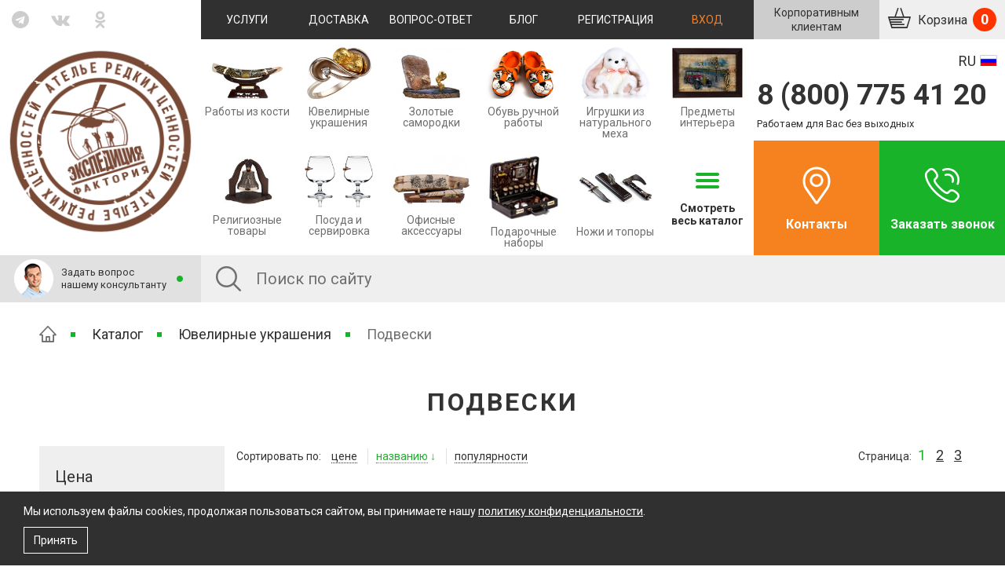

--- FILE ---
content_type: text/html; charset=UTF-8
request_url: https://expedition-factory.ru/catalog/podveski/
body_size: 26030
content:
<!DOCTYPE html>
<html lang="ru">
<head>
    <meta http-equiv="X-UA-Compatible" content="IE=edge">
    <link rel="apple-touch-icon" sizes="57x57" href="/apple-icon-57x57.png">
	<link rel="apple-touch-icon" sizes="60x60" href="/apple-icon-60x60.png">
	<link rel="apple-touch-icon" sizes="72x72" href="/apple-icon-72x72.png">
	<link rel="apple-touch-icon" sizes="76x76" href="/apple-icon-76x76.png">
	<link rel="apple-touch-icon" sizes="114x114" href="/apple-icon-114x114.png">
	<link rel="apple-touch-icon" sizes="120x120" href="/apple-icon-120x120.png">
	<link rel="apple-touch-icon" sizes="144x144" href="/apple-icon-144x144.png">
	<link rel="apple-touch-icon" sizes="152x152" href="/apple-icon-152x152.png">
	<link rel="apple-touch-icon" sizes="180x180" href="/apple-icon-180x180.png">
	<link rel="icon" type="image/png" sizes="192x192"  href="/android-icon-192x192.png">
	<link rel="icon" type="image/png" sizes="32x32" href="/favicon-32x32.png">
	<link rel="icon" type="image/png" sizes="96x96" href="/favicon-96x96.png">
	<link rel="icon" type="image/png" sizes="16x16" href="/favicon-16x16.png">
	<meta name="msapplication-TileColor" content="#ffffff">
	<meta name="msapplication-TileImage" content="/ms-icon-144x144.png">
	<meta name="theme-color" content="#ffffff">
    <title>Уникальные, Эксклюзивные и неповторимые подвески от Экспедиция Фактория. </title>

    <meta property="og:title" content="Уникальные, Эксклюзивные и неповторимые подвески от Экспедиция Фактория. "/>
    <meta property="og:description" content="Кулоны эксклюзивные с драгоценными камнями, золотые подвески класса Люкс.  Эксклюзивные ювелирные изделия. Доставка по Москве и всей России"/>
        <meta property="og:type" content="website"/>
    <meta property="og:url" content= "https://expedition-factory.ru/catalog/podveski/" />


	<script src="https://code.jquery.com/jquery-3.2.1.min.js" integrity="sha256-hwg4gsxgFZhOsEEamdOYGBf13FyQuiTwlAQgxVSNgt4=" crossorigin="anonymous"></script>
	<script src="https://code.jquery.com/jquery-migrate-3.0.0.min.js" integrity="sha256-JklDYODbg0X+8sPiKkcFURb5z7RvlNMIaE3RA2z97vw=" crossorigin="anonymous"></script>

    <link href="/local/templates/.default/css/mkb-cookie.css" rel="stylesheet">

	
    <!-- HTML5 shim and Respond.js for IE8 support of HTML5 elements and media queries -->
    <!-- WARNING: Respond.js doesn't work if you view the page via file:// -->
    <!--[if lt IE 9]>
    <script src="https://oss.maxcdn.com/html5shiv/3.7.3/html5shiv.min.js"></script>
    <script src="https://oss.maxcdn.com/respond/1.4.2/respond.min.js"></script>
    <![endif]-->

	        <meta name="viewport" content="width=device-width, initial-scale=1">
                
	 

    <!-- Yandex.Metrika counter -->
    <script data-skip-moving="true" type="text/javascript" > (function(m,e,t,r,i,k,a){m[i]=m[i]||function(){(m[i].a=m[i].a||[]).push(arguments)}; m[i].l=1*new Date();k=e.createElement(t),a=e.getElementsByTagName(t)[0],k.async=1,k.src=r,a.parentNode.insertBefore(k,a)}) (window, document, "script", "https://mc.yandex.ru/metrika/tag.js", "ym"); ym(48745073, "init", { id:48745073, clickmap:true, trackLinks:true, accurateTrackBounce:true, webvisor:true, ecommerce:"dataLayer" }); </script> <noscript><div><img src="https://mc.yandex.ru/watch/48745073" style="position:absolute; left:-9999px;" alt="" /></div></noscript>
    <!-- /Yandex.Metrika counter -->

    <!-- Facebook Pixel Code -->

<!--
    <script data-skip-moving="true">
        !function(f,b,e,v,n,t,s){if(f.fbq)return;n=f.fbq=function(){n.callMethod?
            n.callMethod.apply(n,arguments):n.queue.push(arguments)};if(!f._fbq)f._fbq=n;
            n.push=n;n.loaded=!0;n.version='2.0';n.queue=[];t=b.createElement(e);t.async=!0;
            t.src=v;s=b.getElementsByTagName(e)[0];s.parentNode.insertBefore(t,s)}(window,
            document,'script','https://connect.facebook.net/en_US/fbevents.js');
        fbq('init', '412946529450347');
        fbq('set','agent','tmgoogletagmanager', '412946529450347');
        fbq('track', "PageView");
    </script>
    <noscript><img height="1" width="1" style="display:none"
                   src="https://www.facebook.com/tr?id=412946529450347&ev=PageView&noscript=1"
        /></noscript>
-->

<!-- End Facebook Pixel Code -->

    <meta http-equiv="Content-Type" content="text/html; charset=UTF-8" />
<meta name="robots" content="index, follow" />
<meta name="description" content="Кулоны эксклюзивные с драгоценными камнями, золотые подвески класса Люкс.  Эксклюзивные ювелирные изделия. Доставка по Москве и всей России" />
<link href="https://fonts.googleapis.com/css?family=Roboto:400,700&subset=cyrillic&display=swap" type="text/css"  rel="stylesheet" />
<link href="/bitrix/js/ui/design-tokens/dist/ui.design-tokens.min.css?175506636723463" type="text/css"  rel="stylesheet" />
<link href="/bitrix/js/ui/fonts/opensans/ui.font.opensans.min.css?17549319342320" type="text/css"  rel="stylesheet" />
<link href="/bitrix/js/main/popup/dist/main.popup.bundle.min.css?175506662128056" type="text/css"  rel="stylesheet" />
<link href="/bitrix/js/socialservices/css/ss.min.css?17549318914772" type="text/css"  rel="stylesheet" />
<link href="/bitrix/cache/css/s1/inner/page_b9af1a3722bd7f27a290d66d042fae34/page_b9af1a3722bd7f27a290d66d042fae34_v1.css?1764668940284" type="text/css"  rel="stylesheet" />
<link href="/bitrix/cache/css/s1/inner/default_266f44f96dd949bfd459de54ed3e3e2a/default_266f44f96dd949bfd459de54ed3e3e2a_v1.css?1764668938929" type="text/css"  rel="stylesheet" />
<link href="/bitrix/cache/css/s1/inner/template_b1355986d32d58dc11a393e55e31a8de/template_b1355986d32d58dc11a393e55e31a8de_v1.css?1764668938574196" type="text/css"  data-template-style="true" rel="stylesheet" />
<script>if(!window.BX)window.BX={};if(!window.BX.message)window.BX.message=function(mess){if(typeof mess==='object'){for(let i in mess) {BX.message[i]=mess[i];} return true;}};</script>
<script>(window.BX||top.BX).message({"JS_CORE_LOADING":"Загрузка...","JS_CORE_NO_DATA":"- Нет данных -","JS_CORE_WINDOW_CLOSE":"Закрыть","JS_CORE_WINDOW_EXPAND":"Развернуть","JS_CORE_WINDOW_NARROW":"Свернуть в окно","JS_CORE_WINDOW_SAVE":"Сохранить","JS_CORE_WINDOW_CANCEL":"Отменить","JS_CORE_WINDOW_CONTINUE":"Продолжить","JS_CORE_H":"ч","JS_CORE_M":"м","JS_CORE_S":"с","JSADM_AI_HIDE_EXTRA":"Скрыть лишние","JSADM_AI_ALL_NOTIF":"Показать все","JSADM_AUTH_REQ":"Требуется авторизация!","JS_CORE_WINDOW_AUTH":"Войти","JS_CORE_IMAGE_FULL":"Полный размер"});</script>

<script src="/bitrix/js/main/core/core.min.js?1755066696229643"></script>

<script>BX.Runtime.registerExtension({"name":"main.core","namespace":"BX","loaded":true});</script>
<script>BX.setJSList(["\/bitrix\/js\/main\/core\/core_ajax.js","\/bitrix\/js\/main\/core\/core_promise.js","\/bitrix\/js\/main\/polyfill\/promise\/js\/promise.js","\/bitrix\/js\/main\/loadext\/loadext.js","\/bitrix\/js\/main\/loadext\/extension.js","\/bitrix\/js\/main\/polyfill\/promise\/js\/promise.js","\/bitrix\/js\/main\/polyfill\/find\/js\/find.js","\/bitrix\/js\/main\/polyfill\/includes\/js\/includes.js","\/bitrix\/js\/main\/polyfill\/matches\/js\/matches.js","\/bitrix\/js\/ui\/polyfill\/closest\/js\/closest.js","\/bitrix\/js\/main\/polyfill\/fill\/main.polyfill.fill.js","\/bitrix\/js\/main\/polyfill\/find\/js\/find.js","\/bitrix\/js\/main\/polyfill\/matches\/js\/matches.js","\/bitrix\/js\/main\/polyfill\/core\/dist\/polyfill.bundle.js","\/bitrix\/js\/main\/core\/core.js","\/bitrix\/js\/main\/polyfill\/intersectionobserver\/js\/intersectionobserver.js","\/bitrix\/js\/main\/lazyload\/dist\/lazyload.bundle.js","\/bitrix\/js\/main\/polyfill\/core\/dist\/polyfill.bundle.js","\/bitrix\/js\/main\/parambag\/dist\/parambag.bundle.js"]);
</script>
<script>BX.Runtime.registerExtension({"name":"ui.dexie","namespace":"BX.DexieExport","loaded":true});</script>
<script>BX.Runtime.registerExtension({"name":"ls","namespace":"window","loaded":true});</script>
<script>BX.Runtime.registerExtension({"name":"fx","namespace":"window","loaded":true});</script>
<script>BX.Runtime.registerExtension({"name":"fc","namespace":"window","loaded":true});</script>
<script>BX.Runtime.registerExtension({"name":"pull.protobuf","namespace":"BX","loaded":true});</script>
<script>BX.Runtime.registerExtension({"name":"rest.client","namespace":"window","loaded":true});</script>
<script>(window.BX||top.BX).message({"pull_server_enabled":"N","pull_config_timestamp":0,"shared_worker_allowed":"Y","pull_guest_mode":"N","pull_guest_user_id":0,"pull_worker_mtime":1755066258});(window.BX||top.BX).message({"PULL_OLD_REVISION":"Для продолжения корректной работы с сайтом необходимо перезагрузить страницу."});</script>
<script>BX.Runtime.registerExtension({"name":"pull.client","namespace":"BX","loaded":true});</script>
<script>BX.Runtime.registerExtension({"name":"pull","namespace":"window","loaded":true});</script>
<script>BX.Runtime.registerExtension({"name":"ui.design-tokens","namespace":"window","loaded":true});</script>
<script>BX.Runtime.registerExtension({"name":"ui.fonts.opensans","namespace":"window","loaded":true});</script>
<script>BX.Runtime.registerExtension({"name":"main.popup","namespace":"BX.Main","loaded":true});</script>
<script>BX.Runtime.registerExtension({"name":"popup","namespace":"window","loaded":true});</script>
<script>(window.BX||top.BX).message({"LANGUAGE_ID":"ru","FORMAT_DATE":"DD.MM.YYYY","FORMAT_DATETIME":"DD.MM.YYYY HH:MI:SS","COOKIE_PREFIX":"BITRIX_SM","SERVER_TZ_OFFSET":"10800","UTF_MODE":"Y","SITE_ID":"s1","SITE_DIR":"\/","USER_ID":"","SERVER_TIME":1769908549,"USER_TZ_OFFSET":0,"USER_TZ_AUTO":"Y","bitrix_sessid":"1482e920842e8eecc3db9982a28518ce"});</script>


<script  src="/bitrix/cache/js/s1/inner/kernel_main/kernel_main_v1.js?1764668940158483"></script>
<script src="/bitrix/js/ui/dexie/dist/dexie.bundle.min.js?1755066649102530"></script>
<script src="/bitrix/js/main/core/core_ls.min.js?17550665772683"></script>
<script src="/bitrix/js/main/core/core_frame_cache.min.js?175506665010481"></script>
<script src="/bitrix/js/pull/protobuf/protobuf.min.js?159535873876433"></script>
<script src="/bitrix/js/pull/protobuf/model.min.js?159535873814190"></script>
<script src="/bitrix/js/rest/client/rest.client.min.js?16015804649240"></script>
<script src="/bitrix/js/pull/client/pull.client.min.js?175506625949849"></script>
<script src="//yastatic.net/es5-shims/0.0.2/es5-shims.min.js"></script>
<script src="//yastatic.net/share2/share.js"></script>
<script src="/bitrix/js/main/popup/dist/main.popup.bundle.min.js?175792716367261"></script>
<script src="/bitrix/js/socialservices/ss.js?15179348011419"></script>
<script>BX.setJSList(["\/bitrix\/js\/main\/core\/core_fx.js","\/bitrix\/js\/main\/session.js","\/bitrix\/js\/main\/pageobject\/dist\/pageobject.bundle.js","\/bitrix\/js\/main\/core\/core_window.js","\/bitrix\/js\/main\/date\/main.date.js","\/bitrix\/js\/main\/core\/core_date.js","\/bitrix\/js\/main\/utils.js","\/local\/components\/factoria\/catalog.smart.filter\/templates\/.default\/script.js","\/local\/templates\/.default\/js\/purl.js","\/local\/templates\/.default\/js\/jquery-getpath.js","\/local\/templates\/.default\/js\/bootstrap.min.js","\/local\/templates\/.default\/js\/jquery.form.js","\/local\/templates\/.default\/js\/jquery.zoom.js","\/local\/templates\/.default\/js\/sticker.js","\/local\/templates\/.default\/js\/jquery.formstyler.js","\/local\/templates\/.default\/js\/jquery-ui.js","\/local\/templates\/.default\/js\/jquery.ui.touch-punch.min.js","\/local\/templates\/.default\/js\/jquery.jcarousel.js","\/local\/templates\/.default\/js\/jquery.tinyscrollbar.js","\/local\/templates\/.default\/js\/jquery.maskedinput.min.js","\/local\/templates\/.default\/js\/jquery.colorbox-min.1.6.4.js","\/local\/templates\/.default\/js\/jquery.lazy.min.js","\/local\/templates\/.default\/js\/plugins.js","\/local\/templates\/.default\/js\/factoria\/history.js","\/local\/templates\/.default\/js\/factoria\/base.js","\/local\/templates\/.default\/js\/factoria\/pager.js","\/local\/templates\/.default\/js\/mkb-cookie.js","\/local\/templates\/.default\/components\/bitrix\/search.form\/suggest\/script.js","\/local\/templates\/.default\/components\/asd\/subscribe.quick.form\/footer\/script.js"]);</script>
<script>BX.setCSSList(["\/local\/components\/factoria\/catalog.filter.preset\/templates\/.default\/style.css","\/local\/templates\/.default\/css\/bootstrap.min.css","\/local\/templates\/.default\/css\/carousel.css","\/local\/templates\/.default\/css\/showmanymoveonecarousel.css","\/local\/templates\/.default\/css\/jquery.formstyler.css","\/local\/templates\/.default\/css\/tinyscrollbar.css","\/local\/templates\/.default\/css\/jquery-ui.css","\/local\/templates\/.default\/css\/font-awesome-4.7.0\/css\/font-awesome.min.css","\/local\/templates\/.default\/css\/plugins.css","\/local\/templates\/.default\/css\/style.css","\/local\/templates\/.default\/css\/addictional.css","\/local\/templates\/.default\/css\/mq.css","\/local\/templates\/.default\/components\/bitrix\/breadcrumb\/.default\/style.css","\/local\/templates\/.default\/components\/asd\/subscribe.quick.form\/footer\/style.css","\/local\/templates\/inner\/styles.css","\/local\/templates\/.default\/components\/bitrix\/socserv.auth.form\/socserv.icons\/style.css"]);</script>
<script type='text/javascript'>window['recaptchaFreeOptions']={'size':'normal','theme':'light','badge':'bottomright','version':'','action':'','lang':'ru','key':'6LezBKMrAAAAALOJ9VZ0OfHeLelxG6METZBscC7a'};</script>
<script type="text/javascript">"use strict";!function(r,c){var l=l||{};l.form_submit;var i=r.recaptchaFreeOptions;l.loadApi=function(){if(!c.getElementById("recaptchaApi")){var e=c.createElement("script");e.async=!0,e.id="recaptchaApi",e.src="//www.google.com/recaptcha/api.js?onload=RecaptchafreeLoaded&render=explicit&hl="+i.lang,e.onerror=function(){console.error('Failed to load "www.google.com/recaptcha/api.js"')},c.getElementsByTagName("head")[0].appendChild(e)}return!0},l.loaded=function(){if(l.renderById=l.renderByIdAfterLoad,l.renderAll(),"invisible"===i.size){c.addEventListener("submit",function(e){if(e.target&&"FORM"===e.target.tagName){var t=e.target.querySelector("div.g-recaptcha").getAttribute("data-widget");grecaptcha.execute(t),l.form_submit=e.target,e.preventDefault()}},!1);for(var e=c.querySelectorAll(".grecaptcha-badge"),t=1;t<e.length;t++)e[t].style.display="none"}r.jQuery&&jQuery(c).ajaxComplete(function(){l.reset()}),void 0!==r.BX.addCustomEvent&&r.BX.addCustomEvent("onAjaxSuccess",function(){l.reset()})},l.renderAll=function(){for(var e=c.querySelectorAll("div.g-recaptcha"),t=0;t<e.length;t++)e[t].hasAttribute("data-widget")||l.renderById(e[t].getAttribute("id"))},l.renderByIdAfterLoad=function(e){var t=c.getElementById(e),a=grecaptcha.render(t,{sitekey:t.hasAttribute("data-sitekey")?t.getAttribute("data-sitekey"):i.key,theme:t.hasAttribute("data-theme")?t.getAttribute("data-theme"):i.theme,size:t.hasAttribute("data-size")?t.getAttribute("data-size"):i.size,callback:t.hasAttribute("data-callback")?t.getAttribute("data-callback"):i.callback,badge:t.hasAttribute("data-badge")?t.getAttribute("data-badge"):i.badge});t.setAttribute("data-widget",a)},l.reset=function(){l.renderAll();for(var e=c.querySelectorAll("div.g-recaptcha[data-widget]"),t=0;t<e.length;t++){var a=e[t].getAttribute("data-widget");r.grecaptcha&&grecaptcha.reset(a)}},l.submitForm=function(e){if(void 0!==l.form_submit){var t=c.createElement("INPUT");t.setAttribute("type","hidden"),t.name="g-recaptcha-response",t.value=e,l.form_submit.appendChild(t);for(var a=l.form_submit.elements,r=0;r<a.length;r++)if("submit"===a[r].getAttribute("type")){var i=c.createElement("INPUT");i.setAttribute("type","hidden"),i.name=a[r].name,i.value=a[r].value,l.form_submit.appendChild(i)}c.createElement("form").submit.call(l.form_submit)}},l.throttle=function(a,r,i){var n,d,c,l=null,o=0;i=i||{};function u(){o=!1===i.leading?0:(new Date).getTime(),l=null,c=a.apply(n,d),l||(n=d=null)}return function(){var e=(new Date).getTime();o||!1!==i.leading||(o=e);var t=r-(e-o);return n=this,d=arguments,t<=0||r<t?(l&&(clearTimeout(l),l=null),o=e,c=a.apply(n,d),l||(n=d=null)):l||!1===i.trailing||(l=setTimeout(u,t)),c}},l.replaceCaptchaBx=function(){var e=c.body.querySelectorAll("form img");l.renderAll();for(var t=0;t<e.length;t++){var a=e[t];if(/\/bitrix\/tools\/captcha\.php\?(captcha_code|captcha_sid)=[0-9a-z]+/i.test(a.src)&&(a.src="[data-uri]",a.removeAttribute("width"),a.removeAttribute("height"),a.style.display="none",!a.parentNode.querySelector(".g-recaptcha"))){var r="d_recaptcha_"+Math.floor(16777215*Math.random()).toString(16),i=c.createElement("div");i.id=r,i.className="g-recaptcha",a.parentNode.appendChild(i),l.renderById(r)}}var n=c.querySelectorAll('form input[name="captcha_word"]');for(t=0;t<n.length;t++){var d=n[t];"none"!==d.style.display&&(d.style.display="none"),d.value=""}},l.init=function(){l.renderById=l.loadApi,c.addEventListener("DOMContentLoaded",function(){l.renderAll(),l.replaceCaptchaBx();var t=l.throttle(l.replaceCaptchaBx,200),e=r.MutationObserver||r.WebKitMutationObserver||r.MozMutationObserver;e?new e(function(e){e.forEach(function(e){"childList"===e.type&&0<e.addedNodes.length&&"IFRAME"!==e.addedNodes[0].tagName&&t()})}).observe(c.body,{attributes:!1,characterData:!1,childList:!0,subtree:!0,attributeOldValue:!1,characterDataOldValue:!1}):c.addEventListener("DOMNodeInserted",function(e){t()})})},l.init(),r.Recaptchafree=l,r.RecaptchafreeLoaded=l.loaded,r.RecaptchafreeSubmitForm=l.submitForm}(window,document);</script>
<script>
					(function () {
						"use strict";

						var counter = function ()
						{
							var cookie = (function (name) {
								var parts = ("; " + document.cookie).split("; " + name + "=");
								if (parts.length == 2) {
									try {return JSON.parse(decodeURIComponent(parts.pop().split(";").shift()));}
									catch (e) {}
								}
							})("BITRIX_CONVERSION_CONTEXT_s1");

							if (cookie && cookie.EXPIRE >= BX.message("SERVER_TIME"))
								return;

							var request = new XMLHttpRequest();
							request.open("POST", "/bitrix/tools/conversion/ajax_counter.php", true);
							request.setRequestHeader("Content-type", "application/x-www-form-urlencoded");
							request.send(
								"SITE_ID="+encodeURIComponent("s1")+
								"&sessid="+encodeURIComponent(BX.bitrix_sessid())+
								"&HTTP_REFERER="+encodeURIComponent(document.referrer)
							);
						};

						if (window.frameRequestStart === true)
							BX.addCustomEvent("onFrameDataReceived", counter);
						else
							BX.ready(counter);
					})();
				</script>
<meta property="ya:interaction" content="XML_FORM" />
<meta property="ya:interaction:url" content="https://expedition-factory.ru/catalog/podveski/?mode=xml" />
<script data-skip-moving='true'>
		fbq('track', 'ViewCategory', {
		    content_type: 'product_group',
		    content_category: 'Подвески',
            product_catalog_id: 500233354174145,
		});
	</script>



<script  src="/bitrix/cache/js/s1/inner/template_fc4078baf3603031cf96b9ca11613dea/template_fc4078baf3603031cf96b9ca11613dea_v1.js?1764668938643813"></script>
<script  src="/bitrix/cache/js/s1/inner/page_b088f803cc6b225ad41e29af6acba8c8/page_b088f803cc6b225ad41e29af6acba8c8_v1.js?176466894015818"></script>


</head>

<body>

<div class="ef-wrap">


    
    <div class="container">

        <div class="ef-header">

            <div class="ef-header__top d-cb">

                <a
                        href="javascript:"
                        class="ef-header__nav-toggle d-hidden"
                        data-toggler='{
                        "target": "html",
                        "className": "is-nav-opened",
                        "removeFrom": "html",
                        "removeClass": "is-consultant-opened"
                    }'
                ><span class="d-ib">Меню</span></a>
                <div class="mobile-navbar__main">
                    <div
                            class="mobile-navbar__main__overlay d-hidden"
                            data-toggler='{"target": "html", "className": "is-nav-opened"}'
                    ></div>
                    <div class="mobile-navbar-top__menu-content">
                        <div class="mobile-menu__content">
                                                            <a data-toggle="modal" type="button"
                                   data-target="#modal--enter"
                                   class="mobile-menu__enter"
                                >Войти</a>
                                <a data-toggle="modal" type="button"
                                   data-target="#modal--reg"
                                   class="mobile-menu__register"
                                >Регистрация</a>
                                                        <span
                                    class="mobile-menu__close"
                                    data-toggler='{
                                    "target": "html",
                                    "className": "is-nav-opened"
                                }'
                            ></span>
                        </div>
                            <nav class="ef-header__nav_ext">
        <div class="ef-header__nav_ext__overlay" data-toggler='{"target": "html", "className": "is-nav-opened"}'></div>
        <div class="ef-header__nav_ext__body">
            <ul>
                                    <li class="">
                        <a href="/catalog/"
                           class="parent current">
                            Каталог                                                            <i class="fa fa-angle-right js-nav-sub-toggle"></i>
                                                    </a>
                                                    <ul>
                                                                    <li class="mobile-menu__subcategory--more">
                                        <a href="/catalog/">
                                            Весь каталог                                        </a>
                                    </li>
                                                            </ul>
                                            </li>
                                    <li class="">
                        <a href="/services/"
                           class="parent">
                            Услуги                                                            <i class="fa fa-angle-right js-nav-sub-toggle"></i>
                                                    </a>
                                                    <ul>
                                                                    <li class="">
                                        <a href="/services/priem_izdeliy_na_komissiyu/">
                                            Прием изделий на комиссию                                        </a>
                                    </li>
                                                                    <li class="">
                                        <a href="/services/nastolnye_nabory_dlya_rukovoditeley_na_zakaz/">
                                            Настольные наборы для руководителей на заказ                                        </a>
                                    </li>
                                                                    <li class="">
                                        <a href="/services/khudozhestvennoe_lite_na_zakaz/">
                                            Художественное литье на заказ                                        </a>
                                    </li>
                                                                    <li class="">
                                        <a href="/services/nardy_na_zakaz/">
                                            Нарды на заказ                                        </a>
                                    </li>
                                                                    <li class="">
                                        <a href="/services/izgotovlenie_skulptur/">
                                            Изготовление скульптур                                        </a>
                                    </li>
                                                                    <li class="">
                                        <a href="/services/suveniry_na_zakaz/">
                                            Сувениры на заказ                                        </a>
                                    </li>
                                                                    <li class="">
                                        <a href="/services/izgotovlenie_nozhey_na_zakaz/">
                                            Изготовление ножей на заказ                                        </a>
                                    </li>
                                                                    <li class="">
                                        <a href="/services/yuvelirnaya_masterskaya/">
                                            Ювелирная мастерская                                        </a>
                                    </li>
                                                                    <li class="">
                                        <a href="/services/vosstanovlenie_mekhovykh_izdelij/">
                                            Восстановление меховых изделий                                        </a>
                                    </li>
                                                                    <li class="">
                                        <a href="/services/poshiv_mekhovykh_izdeliy_na_zakaz/">
                                            Пошив меховых изделий на заказ                                        </a>
                                    </li>
                                                            </ul>
                                            </li>
                                    <li class="">
                        <a href="/delivery/"
                           class="">
                            Доставка                                                    </a>
                                            </li>
                                    <li class="">
                        <a href="/faq/dostavka/#samovyvoz"
                           class="">
                            Самовывоз                                                    </a>
                                            </li>
                                    <li class="">
                        <a href="/faq/oplata/"
                           class="">
                            Оплата                                                    </a>
                                            </li>
                                    <li class="">
                        <a href="/faq/"
                           class="">
                            Вопрос-ответ                                                    </a>
                                            </li>
                                    <li class="">
                        <a href="/corporate/"
                           class="">
                            Корпоративным клиентам                                                    </a>
                                            </li>
                                    <li class="">
                        <a href="/blog/"
                           class="">
                            Блог                                                    </a>
                                            </li>
                                    <li class="">
                        <a href="/company/contacts/"
                           class="">
                            Контакты                                                    </a>
                                            </li>
                            </ul>
            <div class="ef-header__nav_ext__phone d-hidden">
                <a href="tel:+78007754120">8 (800) 775 41 20</a>
            </div>
            <div class="ef-header__nav_ext__socials d-hidden">
                <noindex>
                    
    <ul class="nav_socials d-cb">
                    <li>
                <a rel="nofollow" href="https://t.me/+IWWq3BbPKe8xNjli" target="_blank" title="Telegram">
                    <i class="fa fa-telegram"></i>
                </a>
            </li>
                    <li>
                <a rel="nofollow" href="https://vk.com/expedition_factory" target="_blank" title="Vkontakte">
                    <i class="fa fa-vk"></i>
                </a>
            </li>
                    <li>
                <a rel="nofollow" href="https://www.ok.ru/group/54555139637375/" target="_blank" title="Odnoklassniki">
                    <i class="fa fa-odnoklassniki"></i>
                </a>
            </li>
            </ul>
</noindex>
            </div>
        </div>
    </nav>
                    </div>
                </div>

                <div class="ef-header__top__socials">
                    <noindex>
                    
    <nav class="nav_socials">
        <ul>
                            <li>
                    <a rel="nofollow" href="https://t.me/+IWWq3BbPKe8xNjli" target="_blank" title="Telegram">
                        <i class="fa fa-telegram"></i>
                    </a>
                </li>
                            <li>
                    <a rel="nofollow" href="https://vk.com/expedition_factory" target="_blank" title="Vkontakte">
                        <i class="fa fa-vk"></i>
                    </a>
                </li>
                            <li>
                    <a rel="nofollow" href="https://www.ok.ru/group/54555139637375/" target="_blank" title="Odnoklassniki">
                        <i class="fa fa-odnoklassniki"></i>
                    </a>
                </li>
                    </ul>
    </nav>
                    </noindex>
                </div>

                <div class="ef-header__top__nav">
                    
    <ul class="top-navbar__menu list-unstyled">
                                <li class="top-navbar__menu-item ">
                <a
                                                                                href="/services/">
                    Услуги                </a>
            </li>
                                            <li class="top-navbar__menu-item ">
                <a
                                                                                href="/delivery/">
                    Доставка                </a>
            </li>
                                            <li class="top-navbar__menu-item ">
                <a
                                                                                href="/faq/">
                    Вопрос-ответ                </a>
            </li>
                                            <li class="top-navbar__menu-item ">
                <a
                                                                                href="/blog/">
                    Блог                </a>
            </li>
                                <!--'start_frame_cache_menuItem4'-->            <li class="top-navbar__menu-item top-navbar__menu-item--register top-navbar__menu-item--register-active">
                <a
                    type="button"                    data-toggle="modal"                    data-target="#modal--reg"                    href="">
                    Регистрация                </a>
            </li>
            <!--'end_frame_cache_menuItem4'-->                    <!--'start_frame_cache_menuItem5'-->            <li class="top-navbar__menu-item top-navbar__menu-item--enter top-navbar__menu-item--enter-active">
                <a
                    type="button"                    data-toggle="modal"                    data-target="#modal--enter"                    href="">
                    Вход                </a>
            </li>
            <!--'end_frame_cache_menuItem5'-->            </ul>
                </div>

                <div class="ef-header__top__btns">
                    <div class="top-navbar__cart-block">

                        <div class="top-navbar__cart-header">

                            <a href="/corporate/" class="top-navbar__corporate">Корпоративным<br/>клиентам</a>

                            <div class="ef-header__basket">
                                <a href="/order/" class="top-navbar__cart navbar__cart">
                                    Корзина
                                    <span class="top-navbar__cart-number navbar__cart-number js-basket-count">0</span>
                                </a>
                                <div class="ef-header__basket__body top-navbar__cart-content navbar__cart-content">
                                    <div class="ef-header__basket__content">
                                        <div class="ef-header__basket__content_i js-content-headerbasket">
                                            <!--'start_frame_cache_FKauiI'-->    В вашей корзине пока нет товаров
<!--'end_frame_cache_FKauiI'-->                                        </div>
                                    </div>
                                </div>
                            </div>

                        </div>

                    </div>
                </div>

            </div>

            <div class="ef-header__middle middle-navbar">

                <a href="/">
                    <div class="ef-header__logo middle-navbar__logo"></div>
                </a>

                <div class="middle-navbar__categories">
	        <div class="middle-navbar__category-item" id="bx_3218110189_1">
            <a href="/catalog/raboty_iz_kosti/">
                <img class="category-item__img" src="/upload/iblock/26d/flx40mhmnar3gd5riiepjdblcpwbny0k.jpg"
                     alt=""/>
                <img class="category-item__img category-item__img--mobile"
                     src="/upload/iblock/7a0/0mp61raql9tw9wpgjdw3e7afmpitr0vs.jpg"
                     alt=""/>
                <p class="category-item__name">Работы из кости</p>
            </a>
        </div>

	        <div class="middle-navbar__category-item" id="bx_3218110189_2">
            <a href="/catalog/yuvelirnye_ukrasheniya/">
                <img class="category-item__img" src="/upload/iblock/0ec/d5c39d86lm1qufztzp0k6r6cafqwgias.jpg"
                     alt=""/>
                <img class="category-item__img category-item__img--mobile"
                     src="/upload/iblock/cdd/qrkls157r5gnzvpa3ktm483ds8st5ndr.jpg"
                     alt=""/>
                <p class="category-item__name">Ювелирные украшения</p>
            </a>
        </div>

	        <div class="middle-navbar__category-item" id="bx_3218110189_3">
            <a href="/catalog/zolotye_samorodki/">
                <img class="category-item__img" src="/upload/iblock/ed3/outm1ohu2xmkaibijljk62uwti2lkjo7.jpeg"
                     alt=""/>
                <img class="category-item__img category-item__img--mobile"
                     src="/upload/iblock/e5d/k4ec2de7ql6cpaozb7pg326qngw4vnky.jpeg"
                     alt=""/>
                <p class="category-item__name">Золотые  cамородки</p>
            </a>
        </div>

	        <div class="middle-navbar__category-item" id="bx_3218110189_4">
            <a href="/catalog/obuv/">
                <img class="category-item__img" src="/upload/iblock/db0/s4qmrrh6lvfnol3nx4obovv6uf4pnc4y.jpg"
                     alt=""/>
                <img class="category-item__img category-item__img--mobile"
                     src="/upload/iblock/08e/wum9cjfvqjgdf5n0sxic86i7p6qmj5a2.jpg"
                     alt=""/>
                <p class="category-item__name">Обувь ручной работы</p>
            </a>
        </div>

	        <div class="middle-navbar__category-item" id="bx_3218110189_8">
            <a href="/catalog/igrushki/">
                <img class="category-item__img" src="/upload/iblock/35d/345bnxmj4c0cjxhsk5hzi837pi0sme5z.jpg"
                     alt=""/>
                <img class="category-item__img category-item__img--mobile"
                     src="/upload/iblock/5a5/mmfyloa4g5va29vynrvmk4lkghxr7rz2.jpg"
                     alt=""/>
                <p class="category-item__name">Игрушки из натурального меха</p>
            </a>
        </div>

	        <div class="middle-navbar__category-item" id="bx_3218110189_6">
            <a href="/catalog/dekor_i_interer/">
                <img class="category-item__img" src="/upload/iblock/8d1/nmziv8ui15rraxvmczark19q83svip1r.jpeg"
                     alt=""/>
                <img class="category-item__img category-item__img--mobile"
                     src="/upload/iblock/e12/21aiwna9h3arlsip3h619c6p6034jq4r.jpeg"
                     alt=""/>
                <p class="category-item__name">Предметы интерьера</p>
            </a>
        </div>

	        <div class="middle-navbar__category-item" id="bx_3218110189_5">
            <a href="/catalog/religiya/">
                <img class="category-item__img" src="/upload/iblock/18e/bynzl125152t7jend1o8a5pvks20eve7.jpg"
                     alt=""/>
                <img class="category-item__img category-item__img--mobile"
                     src="/upload/iblock/ea0/zwl0oyigx8l34u1vpoimz82y46sdf2z3.jpg"
                     alt=""/>
                <p class="category-item__name">Религиозные товары</p>
            </a>
        </div>

	        <div class="middle-navbar__category-item" id="bx_3218110189_7">
            <a href="/catalog/elitnaya_posuda/">
                <img class="category-item__img" src="/upload/iblock/5b1/w7izv0eageh3nzn8bbpum8lon7qyhx3o.jpg"
                     alt=""/>
                <img class="category-item__img category-item__img--mobile"
                     src="/upload/iblock/b2b/yd20q0vx00c7gecnwzx7ym4ff85pk3kq.jpg"
                     alt=""/>
                <p class="category-item__name">Посуда и сервировка</p>
            </a>
        </div>

	        <div class="middle-navbar__category-item" id="bx_3218110189_9">
            <a href="/catalog/aksessuary/">
                <img class="category-item__img" src="/upload/iblock/2a2/3dkrjolw0a29gdh39em806k80jvq2006.jpeg"
                     alt=""/>
                <img class="category-item__img category-item__img--mobile"
                     src="/upload/iblock/b32/b1n1hr8t69rpkbfhlychpuir29nv0wit.jpeg"
                     alt=""/>
                <p class="category-item__name">Офисные аксессуары</p>
            </a>
        </div>

	        <div class="middle-navbar__category-item" id="bx_3218110189_10">
            <a href="/catalog/podarochnye_i_dorozhnye_nabory/">
                <img class="category-item__img" src="/upload/iblock/a98/c0zmx12qs2hhzljce9ex2yw3xpovnzrk.jpg"
                     alt=""/>
                <img class="category-item__img category-item__img--mobile"
                     src="/upload/iblock/8d1/w93nzq1xngoqarlmvp8gip3d9txe53yg.jpg"
                     alt=""/>
                <p class="category-item__name">Подарочные наборы</p>
            </a>
        </div>

	        <div class="middle-navbar__category-item" id="bx_3218110189_11">
            <a href="/catalog/nozhi_i_topory/">
                <img class="category-item__img" src="/upload/iblock/9d9/4crl377edwwfr9gclbt7is2bw3c2k4dr.jpg"
                     alt=""/>
                <img class="category-item__img category-item__img--mobile"
                     src="/upload/iblock/fe9/zsh9d3d1nee4vfdkf3vdzi9hojip5ais.jpg"
                     alt=""/>
                <p class="category-item__name">Ножи и топоры</p>
            </a>
        </div>

	    <div class="middle-navbar__category-item middle-navbar__category-item--last">
        <a href="/catalog/">
            <p class="category-item__full-catalog">
                <span class="full-catalog__shortened">Смотреть </span>
                <span class="full-catalog__capitalized">весь</span>
                каталог
            </p>
        </a>
    </div>
</div>
                <div class="middle-navbar__contacts">

                    <ul class="middle-navbar__language-switch navbar__language-switch list-unstyled">
                        <li><a class="language-switch language-switch--ru language-switch--active">RU</a></li>
                                            </ul>

                    <div class="middle-navbar__phone-number">
                        <div class="phone-number__number">
                            8 (800) 775 41 20                        </div>
                        <div class="phone-number__time">
                                           Работаем для Вас без выходных                        </div>
                    </div>

                    <div class="middle-navbar__contact_us">

                        <a href="/company/contacts/" class="contact_us contact_us__contacts">Контакты</a>

                        <a class="contact_us contact_us__website-call"
                           data-remote="false"
                           type="button"
                           data-toggle="modal"
                           data-ajaxmodal="true"
                           data-target="#modal--ax"
                           data-href="/ajax/callbackform.php"
                        >Заказать звонок</a>


                        <a href="tel:+78007754120" class="contact_us contact_us__website-call contact_us__phone"></a>

                    </div>
                </div>
            </div>

            <div class="ef-header__bottom bottom-navbar">
                <div class="bottom-navbar__consultant">
                    <div
                            class="consultant__button consultant__button--online"
                            data-toggler='{
                            "target": "html",
                            "className": "is-consultant-opened",
                            "removeFrom": "html",
                            "removeClass": "is-nav-opened"
                        }'
                    >
                        <span class="button__text--desktop">Задать вопрос нашему консультанту</span>
                        <span class="button__text--mobile">Консультант</span>
                    </div>
                </div>
                    <div class="bottom-navbar__search navbar__search">
        <form action="/search/">
            <input type="text" class="js-search__input search__input js-search-results-autocomplete"
                   placeholder="Поиск по сайту" name="q"
                   autocomplete="off"/>
            <button type="submit" name="s" title="Поиск"></button>
        </form>
        <div class="search-block__results js-search-results">
            <div class="search-block__results__items" id="searchElements"></div>
            <div class="search-block__results__goto" id="searchGoToResults"></div>
        </div>
    </div>


                <div class="bottom-navbar__consultant-content navbar__consultant-content">
                    	    <div class="consultant__details consultant__status--online consultant__status"
         id="bx_651765591_768">
        <img class="consultant__img" src="/upload/resize_cache/iblock/3bc/50_50_2/3bcaddf9c5f9a4aaf16c871522f54677.jpg">
        <div class="consultant__text">
            <p class="consultant__name">
				Евгения            </p>
            <p class="consultant__specification">
				Эксперт по сувенирной продукции            </p>
            <a
                    class="consultant__question"
                    data-remote="false"
                    type="button"
                    data-toggle="modal"
                    data-ajaxmodal="true"
                    data-target="#modal--ax"
                    data-href="/ajax/consultantform.php?c=768&e=factory@remeslo4u.ru"
            >
                Задать вопрос
            </a>
        </div>
    </div>
	    <div class="consultant__details consultant__status--online consultant__status"
         id="bx_651765591_761">
        <img class="consultant__img" src="/upload/resize_cache/iblock/f0e/50_50_2/f0ee1256b6a58a21548740724ff6fcc2.jpg">
        <div class="consultant__text">
            <p class="consultant__name">
				Зарема            </p>
            <p class="consultant__specification">
				Эксперт по ювелирным изделиям            </p>
            <a
                    class="consultant__question"
                    data-remote="false"
                    type="button"
                    data-toggle="modal"
                    data-ajaxmodal="true"
                    data-target="#modal--ax"
                    data-href="/ajax/consultantform.php?c=761&e=factory@remeslo4u.ru"
            >
                Задать вопрос
            </a>
        </div>
    </div>

                </div>
                <a href="/catalog/" class="ef-header__bottom__catalog d-hidden">
                    <span>Смотреть </span><span>весь</span> каталог
                </a>
            </div>

            <div class="ef-header__fixbar"></div>

        </div>

        <div class="content content--catalog-page"><div class="ef-content">
    <div class="content-breadcrumbs"><ul class="breadcrumbs-list list-unstyled">
			<li class="breadcrumbs-list__item breadcrumbs-list__item--home" id="bx_breadcrumb_0" itemscope="" itemtype="http://data-vocabulary.org/Breadcrumb" itemref="bx_breadcrumb_1">
				
				<a href="/" title="Главная" itemprop="url" class="breadcrumbs-list__link breadcrumbs-list__link--home ">
					Главная
				</a>
			</li>
			<li class="breadcrumbs-list__item " id="bx_breadcrumb_1" itemscope="" itemtype="http://data-vocabulary.org/Breadcrumb" itemprop="child" itemref="bx_breadcrumb_2">
				
				<a href="/catalog/" title="Каталог" itemprop="url" class="breadcrumbs-list__link  ">
					Каталог
				</a>
			</li>
			<li class="breadcrumbs-list__item " id="bx_breadcrumb_2" itemscope="" itemtype="http://data-vocabulary.org/Breadcrumb" itemprop="child">
				
				<a href="/catalog/yuvelirnye_ukrasheniya/" title="Ювелирные украшения" itemprop="url" class="breadcrumbs-list__link  ">
					Ювелирные украшения
				</a>
			</li>
			<li class="breadcrumbs-list__item " id="bx_breadcrumb_3" itemscope="" itemtype="http://data-vocabulary.org/Breadcrumb" itemprop="child">
				
				<a href="/catalog/podveski/" title="Подвески" itemprop="url" class="breadcrumbs-list__link  breadcrumbs-list__link--current">
					Подвески
				</a>
			</li></ul></div>
    <div class="catalog-page">    <style>
        @media (max-width: 639px) {
            .middle-navbar__categories {
                display: none;
            }
        }
    </style>



<div class="ef-page-header">
	        <h1>Подвески</h1>
	</div>


    <div class="catalog-wrapper ef-catalog__section">
        <div class="ef-catalog__filter catalog-column__filter">
			    <div class="filter__block">
        <form name="arrFilter_form" action="/catalog/podveski/"
              method="get"
              class="smartfilter">
	        
	        
	                        <div class="filter__item  filter__item--price  is-opened">

                    <p class="filter__header">
	                    Цена                    </p>


                    <div class="filter__options filter__options--price">
                        <div class="filter__scroll">
                            <div id="js-filter-slider-c81e728d9d4c2f636f067f89cc14862c"></div>
                        </div>
                        <div class="filter__inputs">
                            <label class="filter__label"
                                   for="arrFilter_P2_MIN">от</label>
                            <input type="number"
                                   autocomplete="off"
                                   class="filter__input filter__input--first"
                                   name="arrFilter_P2_MIN"
                                   id="arrFilter_P2_MIN"
                                   value="3000"
                            >
                            <label class="filter__label"
                                   for="arrFilter_P2_MAX">до</label>
                            <input type="number"
                                   autocomplete="off"
                                   class="filter__input filter__input--last"
                                   name="arrFilter_P2_MAX"
                                   id="arrFilter_P2_MAX"
                                   value="415600"
                            >
                        </div>
                    </div>

                    <script type="text/javascript">
                        $(function () {
                            getJQSlider(
                                $('#js-filter-slider-c81e728d9d4c2f636f067f89cc14862c'),
                                $("input[name='arrFilter_P2_MIN']"),
                                $("input[name='arrFilter_P2_MAX']"),
	                            3000.00,
	                            415600.00,
	                            3000,
	                            415600                            );
                        });
                    </script>
                </div>
		        
            <div class="ef-catalog__filter__params">
	            
		                                    <div class="filter__item filter__item_available is-opened">
                            <p class="filter__header">
					                                                <input type="checkbox" value="Y"
                                           name="arrFilter_81_3233089245"
                                           id="arrFilter_81_3233089245"
                                           class="is-switch"
							                                                       onchange="smartFilter.click($(this))"
							                                                >
                                    <label for="arrFilter_81_3233089245">
							            В наличии							                                                </label>
					                                        </p>
                        </div>
		            
	            
		            
                        <div class="filter__item filter__item_metall is-opened">

                            <p class="filter__header">Металл</p>

                            <div class="ef-catalog__filter__params__toggle d-hidden js-filter-params-toggle">Металл</div>

				                                            <div class="filter__options">
						                                                    <label for="arrFilter_44_180560601" >
                                            <input
                                                    type="checkbox"
                                                    value="Y"
                                                    name="arrFilter_44_180560601"
                                                    id="arrFilter_44_180560601"
									                                                                onchange="smartFilter.click($(this))"
									                                                        >
								            Золото 585, самородок								                                                    </label>
						                                                    <label for="arrFilter_44_617266814" >
                                            <input
                                                    type="checkbox"
                                                    value="Y"
                                                    name="arrFilter_44_617266814"
                                                    id="arrFilter_44_617266814"
									                                                                onchange="smartFilter.click($(this))"
									                                                        >
								            Бронза								                                                    </label>
						                                                    <label for="arrFilter_44_4070029860" >
                                            <input
                                                    type="checkbox"
                                                    value="Y"
                                                    name="arrFilter_44_4070029860"
                                                    id="arrFilter_44_4070029860"
									                                                                onchange="smartFilter.click($(this))"
									                                                        >
								            Золото 585 								                                                    </label>
						                                                    <label for="arrFilter_44_2850198423" >
                                            <input
                                                    type="checkbox"
                                                    value="Y"
                                                    name="arrFilter_44_2850198423"
                                                    id="arrFilter_44_2850198423"
									                                                                onchange="smartFilter.click($(this))"
									                                                        >
								            Серебро 925								                                                    </label>
						                                                <span class="ef-catalog__filter__params__apply d-hidden js-filter-params-toggle">Применить</span>
                                </div>
					            				            
                        </div>

		            
	            
		            
                        <div class="filter__item filter__item_kamen is-opened">

                            <p class="filter__header">Камень</p>

                            <div class="ef-catalog__filter__params__toggle d-hidden js-filter-params-toggle">Камень</div>

				                                            <div class="filter__options">
						                                                    <label for="arrFilter_46_230349177" >
                                            <input
                                                    type="checkbox"
                                                    value="Y"
                                                    name="arrFilter_46_230349177"
                                                    id="arrFilter_46_230349177"
									                                                                onchange="smartFilter.click($(this))"
									                                                        >
								            Аквамарин								                                                    </label>
						                                                    <label for="arrFilter_46_2609758071" >
                                            <input
                                                    type="checkbox"
                                                    value="Y"
                                                    name="arrFilter_46_2609758071"
                                                    id="arrFilter_46_2609758071"
									                                                                onchange="smartFilter.click($(this))"
									                                                        >
								            Бриллиант								                                                    </label>
						                                                    <label for="arrFilter_46_2993861395" >
                                            <input
                                                    type="checkbox"
                                                    value="Y"
                                                    name="arrFilter_46_2993861395"
                                                    id="arrFilter_46_2993861395"
									                                                                onchange="smartFilter.click($(this))"
									                                                        >
								            Фианит								                                                    </label>
						                                                    <label for="arrFilter_46_1626160848" >
                                            <input
                                                    type="checkbox"
                                                    value="Y"
                                                    name="arrFilter_46_1626160848"
                                                    id="arrFilter_46_1626160848"
									                                                                onchange="smartFilter.click($(this))"
									                                                        >
								            Фианит								                                                    </label>
						                                                    <label for="arrFilter_46_2011263685"  class="filter__extra-inputs">
                                            <input
                                                    type="checkbox"
                                                    value="Y"
                                                    name="arrFilter_46_2011263685"
                                                    id="arrFilter_46_2011263685"
									                                                                onchange="smartFilter.click($(this))"
									                                                        >
								            Янтарь								                                                    </label>
						                                                    <label for="arrFilter_46_2282314680"  class="filter__extra-inputs">
                                            <input
                                                    type="checkbox"
                                                    value="Y"
                                                    name="arrFilter_46_2282314680"
                                                    id="arrFilter_46_2282314680"
									                                                                onchange="smartFilter.click($(this))"
									                                                        >
								            Бриллиант								                                                    </label>
						                                                <span class="ef-catalog__filter__params__apply d-hidden js-filter-params-toggle">Применить</span>
                                </div>
					                                            <a class="js-show-more-inputs filter__show-more show-more__link">
                                    <span class="dotted-border">Показать еще</span>
                                </a>
				            				            
                        </div>

		            
	            
		            
                        <div class="filter__item filter__item_tekhnikaispolneniya is-opened">

                            <p class="filter__header">Техника исполнения</p>

                            <div class="ef-catalog__filter__params__toggle d-hidden js-filter-params-toggle">Техника исполнения</div>

				                                            <div class="filter__options">
						                                                    <label for="arrFilter_48_3636830612" >
                                            <input
                                                    type="checkbox"
                                                    value="Y"
                                                    name="arrFilter_48_3636830612"
                                                    id="arrFilter_48_3636830612"
									                                                                onchange="smartFilter.click($(this))"
									                                                        >
								            Золочение								                                                    </label>
						                                                    <label for="arrFilter_48_2054146062" >
                                            <input
                                                    type="checkbox"
                                                    value="Y"
                                                    name="arrFilter_48_2054146062"
                                                    id="arrFilter_48_2054146062"
									                                                                onchange="smartFilter.click($(this))"
									                                                        >
								            Эмаль								                                                    </label>
						                                                <span class="ef-catalog__filter__params__apply d-hidden js-filter-params-toggle">Применить</span>
                                </div>
					            				            
                        </div>

		            
	            
		            
                        <div class="filter__item filter__item_brend is-opened">

                            <p class="filter__header">Бренд</p>

                            <div class="ef-catalog__filter__params__toggle d-hidden js-filter-params-toggle">Бренд</div>

				                                            <div class="filter__options">
						                                                    <label for="arrFilter_52_422111931" >
                                            <input
                                                    type="checkbox"
                                                    value="Y"
                                                    name="arrFilter_52_422111931"
                                                    id="arrFilter_52_422111931"
									                                                                onchange="smartFilter.click($(this))"
									                                                        >
								            АДРИА								                                                    </label>
						                                                    <label for="arrFilter_52_1776317526" >
                                            <input
                                                    type="checkbox"
                                                    value="Y"
                                                    name="arrFilter_52_1776317526"
                                                    id="arrFilter_52_1776317526"
									                                                                onchange="smartFilter.click($(this))"
									                                                        >
								            ИОРДАНЬ								                                                    </label>
						                                                <span class="ef-catalog__filter__params__apply d-hidden js-filter-params-toggle">Применить</span>
                                </div>
					            				            
                        </div>

		            
	                        </div>

            <div class="filter__item filter__bottom">
                <a class="filter__more-options d-hidden"
                   data-toggler='{"target": ".ef-catalog__filter__params", "className": "is-opened"}'>Все фильтры</a>
	                            <input type="hidden" name="del_filter" value="" onchange="smartFilter.click($(this))"/>
                <a href="javascript:" id="del_filter" class="filter__reset js-filter__reset">
                    <span class="dotted-border">Сбросить фильтры</span>
                </a>
            </div>

        </form>

        <script>
            var smartFilter;

            function filterInit() {
	                            smartFilter = new JCSmartFilter('/catalog/podveski/', 'VERTICAL', {'FORM_NAME':'arrFilter_form'});
            }

            filterInit();
        </script>
    </div>

        </div>
        <div class="ef-catalog__items">
			

<div data-axsection="1">
    <!--section1-->

    <div class="sort__options-block">
        <div class="sort__block sort__block--sort" data-axsort="1">
            <!--sort1-->
            <p class="sort__header" data-toggler='{"target": ".sort__block--sort", "className": "is-opened"}'>
                Сортировать по</p>
			            <ul class="sort__list list-unstyled">
				                    <li class="sort__item sort__item--sort">
                        <a href="/catalog/podveski/?sort=price&order=asc&SECTION_CODE=podveski"
                           class="sort__link  ">
                            <span class="dotted-border"><span class="sort__hidden-span">по </span>Цене</span>
                        </a>
                    </li>
				                    <li class="sort__item sort__item--sort">
                        <a href="/catalog/podveski/?sort=name&order=desc&SECTION_CODE=podveski"
                           class="sort__link   sort__link--active sort__link--sorted-down">
                            <span class="dotted-border"><span class="sort__hidden-span">по </span>Названию</span>
                        </a>
                    </li>
				                    <li class="sort__item sort__item--sort">
                        <a href="/catalog/podveski/?sort=popular&order=asc&SECTION_CODE=podveski"
                           class="sort__link  ">
                            <span class="dotted-border"><span class="sort__hidden-span">по </span>Популярности</span>
                        </a>
                    </li>
				            </ul>
            <!--sort1-->
        </div>
		        <div class="sort__block sort__block--pagination" data-axpager="1">
            <!--pager1-->
							<p class="sort__header">Страница</p>
<ul class="sort__list list-unstyled">
	                <li class="sort__item"><a href="javascript:"
                                          class="sort__link sort__link--big sort__link--pagination sort__link--active">1</a>
                </li>
				                <li class="sort__item"><a class="sort__link sort__link--big sort__link--big sort__link--pagination"
                                          href="/catalog/podveski/?PAGEN_1=2">2</a>
                </li>
				                <li class="sort__item"><a class="sort__link sort__link--big sort__link--big sort__link--pagination"
                                          href="/catalog/podveski/?PAGEN_1=3">3</a>
                </li>
				</ul>				            <!--pager1-->
        </div>
    </div>

    <div class="content-products content-products--catalog-page" data-axcontent="1">
        <!--content1-->
		            <div class="content-products__item js-catalog-item" id="bx_3966226736_8906" data-id="8906"
				data-id="32"
				 data-price=""
				 data-currency=""
				 data-name="Подвески"
				 data-section-name="">
                <div class="content-products__item-wrapper js-catalog-item-wrap">
					                    <a href="/catalog/podveski/8906/">
						                            <img class="js-lazy js-fly" data-src="/upload/resize_cache/iblock/cc9/250_250_1/ka8nvnydsoguk41moogjgaqm8toq794o.jpeg" alt=""/>
						                    </a>

                    <a href="/catalog/podveski/8906/">
                        <p class="item__name">
							Подвеска "Георгий Победоносец"                        </p>
                    </a>
                    <p class="item__price">
						                        <span class="item__price-new js-price__separator">7000</span>
                        <span class="item__price-affix"> руб.</span>
                    </p>

					<div class="item__price-desc">
						<div class="item__price-desc-button">
															<button
										class="item__btn btn btn--buy btn--rounded btn--yellow js-add2basket">
									В корзину
								</button>
														<button class="item__btn btn btn--rounded btn--yellow"
									data-remote="false" type="button" data-dismiss="modal" data-toggle="modal" 
									data-ajaxmodal="true" data-target="#modal--ax" data-href="/ajax/callbackform.php">
								Купить в 1 клик
							</button>
						</div>
						<div class="item__price-desc-text">
							<ul class="product-page-more-details__list list-unstyled">
							  									<li class="list-item">
										<span class="list-item__column--left">Артикул</span>
										<span class="list-item__column--right">БМ-П-403_8,1</span>
									</li>
																	<li class="list-item">
										<span class="list-item__column--left">Металл</span>
										<span class="list-item__column--right">Серебро 925</span>
									</li>
																	<li class="list-item">
										<span class="list-item__column--left">Страна</span>
										<span class="list-item__column--right">Россия</span>
									</li>
																	<li class="list-item">
										<span class="list-item__column--left">Бренд</span>
										<span class="list-item__column--right">ИОРДАНЬ</span>
									</li>
															</ul>
						</div>
					</div>

                    <button
                            data-href="/ajax/itempreview.php?id=8906"
                            data-remote="false" type="button" data-toggle="modal" data-target="#modal--ax-default"
                            class="item__btn btn btn--grey btn--rounded"
                    >Быстрый просмотр
                    </button>
                </div>
            </div>
		            <div class="content-products__item js-catalog-item" id="bx_3966226736_9053" data-id="9053"
				data-id="32"
				 data-price=""
				 data-currency=""
				 data-name="Подвески"
				 data-section-name="">
                <div class="content-products__item-wrapper js-catalog-item-wrap">
					                    <a href="/catalog/podveski/9053/">
						                            <img class="js-lazy js-fly" data-src="/upload/resize_cache/iblock/c7d/250_250_1/qcqfwaaqufuu06avfay6wct8jehwjaa0.jpeg" alt=""/>
						                    </a>

                    <a href="/catalog/podveski/9053/">
                        <p class="item__name">
							Подвеска "Лист" с самородками                        </p>
                    </a>
                    <p class="item__price">
						                        <span class="item__price-new js-price__separator">183000</span>
                        <span class="item__price-affix"> руб.</span>
                    </p>

					<div class="item__price-desc">
						<div class="item__price-desc-button">
															<button
										class="item__btn btn btn--buy btn--rounded btn--yellow js-add2basket">
									В корзину
								</button>
														<button class="item__btn btn btn--rounded btn--yellow"
									data-remote="false" type="button" data-dismiss="modal" data-toggle="modal" 
									data-ajaxmodal="true" data-target="#modal--ax" data-href="/ajax/callbackform.php">
								Купить в 1 клик
							</button>
						</div>
						<div class="item__price-desc-text">
							<ul class="product-page-more-details__list list-unstyled">
							  									<li class="list-item">
										<span class="list-item__column--left">Артикул</span>
										<span class="list-item__column--right">0065_3,17/4,62</span>
									</li>
																	<li class="list-item">
										<span class="list-item__column--left">Металл</span>
										<span class="list-item__column--right">Золото 585, самородок</span>
									</li>
																	<li class="list-item">
										<span class="list-item__column--left">Страна</span>
										<span class="list-item__column--right">Россия</span>
									</li>
															</ul>
						</div>
					</div>

                    <button
                            data-href="/ajax/itempreview.php?id=9053"
                            data-remote="false" type="button" data-toggle="modal" data-target="#modal--ax-default"
                            class="item__btn btn btn--grey btn--rounded"
                    >Быстрый просмотр
                    </button>
                </div>
            </div>
		            <div class="content-products__item js-catalog-item" id="bx_3966226736_8998" data-id="8998"
				data-id="32"
				 data-price=""
				 data-currency=""
				 data-name="Подвески"
				 data-section-name="">
                <div class="content-products__item-wrapper js-catalog-item-wrap">
					                    <a href="/catalog/podveski/8998/">
						                            <img class="js-lazy js-fly" data-src="/upload/resize_cache/iblock/443/250_250_1/dpzls84v19whju44i0kqy3q7wkzsb9pg.jpeg" alt=""/>
						                    </a>

                    <a href="/catalog/podveski/8998/">
                        <p class="item__name">
							Подвеска "Лошадка"                        </p>
                    </a>
                    <p class="item__price">
						                        <span class="item__price-new js-price__separator">4600</span>
                        <span class="item__price-affix"> руб.</span>
                    </p>

					<div class="item__price-desc">
						<div class="item__price-desc-button">
															<button
										class="item__btn btn btn--buy btn--rounded btn--yellow js-add2basket">
									В корзину
								</button>
														<button class="item__btn btn btn--rounded btn--yellow"
									data-remote="false" type="button" data-dismiss="modal" data-toggle="modal" 
									data-ajaxmodal="true" data-target="#modal--ax" data-href="/ajax/callbackform.php">
								Купить в 1 клик
							</button>
						</div>
						<div class="item__price-desc-text">
							<ul class="product-page-more-details__list list-unstyled">
							  									<li class="list-item">
										<span class="list-item__column--left">Артикул</span>
										<span class="list-item__column--right">С32600_3,91</span>
									</li>
																	<li class="list-item">
										<span class="list-item__column--left">Металл</span>
										<span class="list-item__column--right">Серебро 925</span>
									</li>
																	<li class="list-item">
										<span class="list-item__column--left">Камень</span>
										<span class="list-item__column--right">Фианит</span>
									</li>
																	<li class="list-item">
										<span class="list-item__column--left">Страна</span>
										<span class="list-item__column--right">Россия</span>
									</li>
																	<li class="list-item">
										<span class="list-item__column--left">Бренд</span>
										<span class="list-item__column--right">АДРИА</span>
									</li>
															</ul>
						</div>
					</div>

                    <button
                            data-href="/ajax/itempreview.php?id=8998"
                            data-remote="false" type="button" data-toggle="modal" data-target="#modal--ax-default"
                            class="item__btn btn btn--grey btn--rounded"
                    >Быстрый просмотр
                    </button>
                </div>
            </div>
		            <div class="content-products__item js-catalog-item" id="bx_3966226736_9000" data-id="9000"
				data-id="32"
				 data-price=""
				 data-currency=""
				 data-name="Подвески"
				 data-section-name="">
                <div class="content-products__item-wrapper js-catalog-item-wrap">
					                    <a href="/catalog/podveski/9000/">
						                            <img class="js-lazy js-fly" data-src="/upload/resize_cache/iblock/4c3/250_250_1/f3r3m6gur5smmogqgctzknuxeblyjrx7.png" alt=""/>
						                    </a>

                    <a href="/catalog/podveski/9000/">
                        <p class="item__name">
							Подвеска "Сердце"                        </p>
                    </a>
                    <p class="item__price">
						                        <span class="item__price-new js-price__separator">5000</span>
                        <span class="item__price-affix"> руб.</span>
                    </p>

					<div class="item__price-desc">
						<div class="item__price-desc-button">
															<button
										class="item__btn btn btn--buy btn--rounded btn--yellow js-add2basket">
									В корзину
								</button>
														<button class="item__btn btn btn--rounded btn--yellow"
									data-remote="false" type="button" data-dismiss="modal" data-toggle="modal" 
									data-ajaxmodal="true" data-target="#modal--ax" data-href="/ajax/callbackform.php">
								Купить в 1 клик
							</button>
						</div>
						<div class="item__price-desc-text">
							<ul class="product-page-more-details__list list-unstyled">
							  									<li class="list-item">
										<span class="list-item__column--left">Артикул</span>
										<span class="list-item__column--right">С334608_4,98</span>
									</li>
																	<li class="list-item">
										<span class="list-item__column--left">Металл</span>
										<span class="list-item__column--right">Серебро 925</span>
									</li>
																	<li class="list-item">
										<span class="list-item__column--left">Камень</span>
										<span class="list-item__column--right">Фианит</span>
									</li>
																	<li class="list-item">
										<span class="list-item__column--left">Страна</span>
										<span class="list-item__column--right">Россия</span>
									</li>
																	<li class="list-item">
										<span class="list-item__column--left">Бренд</span>
										<span class="list-item__column--right">АДРИА</span>
									</li>
															</ul>
						</div>
					</div>

                    <button
                            data-href="/ajax/itempreview.php?id=9000"
                            data-remote="false" type="button" data-toggle="modal" data-target="#modal--ax-default"
                            class="item__btn btn btn--grey btn--rounded"
                    >Быстрый просмотр
                    </button>
                </div>
            </div>
		            <div class="content-products__item js-catalog-item" id="bx_3966226736_8942" data-id="8942"
				data-id="32"
				 data-price=""
				 data-currency=""
				 data-name="Подвески"
				 data-section-name="">
                <div class="content-products__item-wrapper js-catalog-item-wrap">
					                    <a href="/catalog/podveski/8942/">
						                            <img class="js-lazy js-fly" data-src="/upload/resize_cache/iblock/bc0/250_250_1/3yse8o3kqqkx6qso47uwqqd1yoefd5m0.jpeg" alt=""/>
						                    </a>

                    <a href="/catalog/podveski/8942/">
                        <p class="item__name">
							Подвеска "Слоник"                        </p>
                    </a>
                    <p class="item__price">
						                        <span class="item__price-new js-price__separator">6500</span>
                        <span class="item__price-affix"> руб.</span>
                    </p>

					<div class="item__price-desc">
						<div class="item__price-desc-button">
															<button
										class="item__btn btn btn--buy btn--rounded btn--yellow js-add2basket">
									В корзину
								</button>
														<button class="item__btn btn btn--rounded btn--yellow"
									data-remote="false" type="button" data-dismiss="modal" data-toggle="modal" 
									data-ajaxmodal="true" data-target="#modal--ax" data-href="/ajax/callbackform.php">
								Купить в 1 клик
							</button>
						</div>
						<div class="item__price-desc-text">
							<ul class="product-page-more-details__list list-unstyled">
							  									<li class="list-item">
										<span class="list-item__column--left">Артикул</span>
										<span class="list-item__column--right">С30020-6,63</span>
									</li>
																	<li class="list-item">
										<span class="list-item__column--left">Металл</span>
										<span class="list-item__column--right">Серебро 925</span>
									</li>
																	<li class="list-item">
										<span class="list-item__column--left">Камень</span>
										<span class="list-item__column--right">Фианит</span>
									</li>
																	<li class="list-item">
										<span class="list-item__column--left">Страна</span>
										<span class="list-item__column--right">Россия</span>
									</li>
																	<li class="list-item">
										<span class="list-item__column--left">Бренд</span>
										<span class="list-item__column--right">АДРИА</span>
									</li>
															</ul>
						</div>
					</div>

                    <button
                            data-href="/ajax/itempreview.php?id=8942"
                            data-remote="false" type="button" data-toggle="modal" data-target="#modal--ax-default"
                            class="item__btn btn btn--grey btn--rounded"
                    >Быстрый просмотр
                    </button>
                </div>
            </div>
		            <div class="content-products__item js-catalog-item" id="bx_3966226736_8999" data-id="8999"
				data-id="32"
				 data-price=""
				 data-currency=""
				 data-name="Подвески"
				 data-section-name="">
                <div class="content-products__item-wrapper js-catalog-item-wrap">
					                    <a href="/catalog/podveski/8999/">
						                            <img class="js-lazy js-fly" data-src="/upload/resize_cache/iblock/080/250_250_1/gdcouix8epjg2un19kz84x5zi10c94pj.png" alt=""/>
						                    </a>

                    <a href="/catalog/podveski/8999/">
                        <p class="item__name">
							Подвеска "Цветок"                        </p>
                    </a>
                    <p class="item__price">
						                        <span class="item__price-new js-price__separator">4000</span>
                        <span class="item__price-affix"> руб.</span>
                    </p>

					<div class="item__price-desc">
						<div class="item__price-desc-button">
															<button
										class="item__btn btn btn--buy btn--rounded btn--yellow js-add2basket">
									В корзину
								</button>
														<button class="item__btn btn btn--rounded btn--yellow"
									data-remote="false" type="button" data-dismiss="modal" data-toggle="modal" 
									data-ajaxmodal="true" data-target="#modal--ax" data-href="/ajax/callbackform.php">
								Купить в 1 клик
							</button>
						</div>
						<div class="item__price-desc-text">
							<ul class="product-page-more-details__list list-unstyled">
							  									<li class="list-item">
										<span class="list-item__column--left">Артикул</span>
										<span class="list-item__column--right">С305908ж_3,43</span>
									</li>
																	<li class="list-item">
										<span class="list-item__column--left">Металл</span>
										<span class="list-item__column--right">Серебро 925</span>
									</li>
																	<li class="list-item">
										<span class="list-item__column--left">Камень</span>
										<span class="list-item__column--right">Фианит</span>
									</li>
																	<li class="list-item">
										<span class="list-item__column--left">Техника исполнения</span>
										<span class="list-item__column--right">Золочение</span>
									</li>
																	<li class="list-item">
										<span class="list-item__column--left">Страна</span>
										<span class="list-item__column--right">Россия</span>
									</li>
																	<li class="list-item">
										<span class="list-item__column--left">Бренд</span>
										<span class="list-item__column--right">АДРИА</span>
									</li>
															</ul>
						</div>
					</div>

                    <button
                            data-href="/ajax/itempreview.php?id=8999"
                            data-remote="false" type="button" data-toggle="modal" data-target="#modal--ax-default"
                            class="item__btn btn btn--grey btn--rounded"
                    >Быстрый просмотр
                    </button>
                </div>
            </div>
		            <div class="content-products__item js-catalog-item" id="bx_3966226736_1103" data-id="1103"
				data-id="32"
				 data-price=""
				 data-currency=""
				 data-name="Подвески"
				 data-section-name="">
                <div class="content-products__item-wrapper js-catalog-item-wrap">
					                    <a href="/catalog/podveski/1103/">
						                            <img class="js-lazy js-fly" data-src="/upload/resize_cache/iblock/ebb/250_250_1/5m67h93x4rryxrpq09th8ptt8qbbsa4l.jpeg" alt=""/>
						                    </a>

                    <a href="/catalog/podveski/1103/">
                        <p class="item__name">
							Подвеска «Ладошка»                        </p>
                    </a>
                    <p class="item__price">
						                        <span class="item__price-new js-price__separator">3000</span>
                        <span class="item__price-affix"> руб.</span>
                    </p>

					<div class="item__price-desc">
						<div class="item__price-desc-button">
															<button class="item__btn btn btn--rounded btn--yellow"
										data-dismiss="modal" data-toggle="modal" data-target="#modal--ax" data-remote="false"
										data-ajaxmodal="true" data-href="/ajax/preorder.php?product-id=1103">
									Заказать
								</button>
														<button class="item__btn btn btn--rounded btn--yellow"
									data-remote="false" type="button" data-dismiss="modal" data-toggle="modal" 
									data-ajaxmodal="true" data-target="#modal--ax" data-href="/ajax/callbackform.php">
								Купить в 1 клик
							</button>
						</div>
						<div class="item__price-desc-text">
							<ul class="product-page-more-details__list list-unstyled">
							  									<li class="list-item">
										<span class="list-item__column--left">Артикул</span>
										<span class="list-item__column--right">С32160_ 1,590</span>
									</li>
																	<li class="list-item">
										<span class="list-item__column--left">Металл</span>
										<span class="list-item__column--right">Серебро 925</span>
									</li>
																	<li class="list-item">
										<span class="list-item__column--left">Страна</span>
										<span class="list-item__column--right">Россия</span>
									</li>
																	<li class="list-item">
										<span class="list-item__column--left">Бренд</span>
										<span class="list-item__column--right">АДРИА</span>
									</li>
															</ul>
						</div>
					</div>

                    <button
                            data-href="/ajax/itempreview.php?id=1103"
                            data-remote="false" type="button" data-toggle="modal" data-target="#modal--ax-default"
                            class="item__btn btn btn--grey btn--rounded"
                    >Быстрый просмотр
                    </button>
                </div>
            </div>
		            <div class="content-products__item js-catalog-item" id="bx_3966226736_1102" data-id="1102"
				data-id="32"
				 data-price=""
				 data-currency=""
				 data-name="Подвески"
				 data-section-name="">
                <div class="content-products__item-wrapper js-catalog-item-wrap">
					                    <a href="/catalog/podveski/1102/">
						                            <img class="js-lazy js-fly" data-src="/upload/resize_cache/iblock/e59/250_250_1/aeahkigwsis6ivutq4vdf32hcqm8wgrp.jpeg" alt=""/>
						                    </a>

                    <a href="/catalog/podveski/1102/">
                        <p class="item__name">
							Подвеска «Ладошка» с фианитом                        </p>
                    </a>
                    <p class="item__price">
						                        <span class="item__price-new js-price__separator">3000</span>
                        <span class="item__price-affix"> руб.</span>
                    </p>

					<div class="item__price-desc">
						<div class="item__price-desc-button">
															<button class="item__btn btn btn--rounded btn--yellow"
										data-dismiss="modal" data-toggle="modal" data-target="#modal--ax" data-remote="false"
										data-ajaxmodal="true" data-href="/ajax/preorder.php?product-id=1102">
									Заказать
								</button>
														<button class="item__btn btn btn--rounded btn--yellow"
									data-remote="false" type="button" data-dismiss="modal" data-toggle="modal" 
									data-ajaxmodal="true" data-target="#modal--ax" data-href="/ajax/callbackform.php">
								Купить в 1 клик
							</button>
						</div>
						<div class="item__price-desc-text">
							<ul class="product-page-more-details__list list-unstyled">
							  									<li class="list-item">
										<span class="list-item__column--left">Артикул</span>
										<span class="list-item__column--right">С32150_1,840</span>
									</li>
																	<li class="list-item">
										<span class="list-item__column--left">Металл</span>
										<span class="list-item__column--right">Серебро 925</span>
									</li>
																	<li class="list-item">
										<span class="list-item__column--left">Камень</span>
										<span class="list-item__column--right">фианит</span>
									</li>
																	<li class="list-item">
										<span class="list-item__column--left">Страна</span>
										<span class="list-item__column--right">Россия</span>
									</li>
																	<li class="list-item">
										<span class="list-item__column--left">Бренд</span>
										<span class="list-item__column--right">АДРИА</span>
									</li>
															</ul>
						</div>
					</div>

                    <button
                            data-href="/ajax/itempreview.php?id=1102"
                            data-remote="false" type="button" data-toggle="modal" data-target="#modal--ax-default"
                            class="item__btn btn btn--grey btn--rounded"
                    >Быстрый просмотр
                    </button>
                </div>
            </div>
		            <div class="content-products__item js-catalog-item" id="bx_3966226736_591" data-id="591"
				data-id="32"
				 data-price=""
				 data-currency=""
				 data-name="Подвески"
				 data-section-name="">
                <div class="content-products__item-wrapper js-catalog-item-wrap">
					                    <a href="/catalog/podveski/591/">
						                            <img class="js-lazy js-fly" data-src="/upload/resize_cache/iblock/8f1/250_250_1/bbmwnwae55klxrbxmo8cki82qh6koyny.jpeg" alt=""/>
						                    </a>

                    <a href="/catalog/podveski/591/">
                        <p class="item__name">
							Подвеска «Незабудки»                        </p>
                    </a>
                    <p class="item__price">
						                        <span class="item__price-new js-price__separator">6300</span>
                        <span class="item__price-affix"> руб.</span>
                    </p>

					<div class="item__price-desc">
						<div class="item__price-desc-button">
															<button class="item__btn btn btn--rounded btn--yellow"
										data-dismiss="modal" data-toggle="modal" data-target="#modal--ax" data-remote="false"
										data-ajaxmodal="true" data-href="/ajax/preorder.php?product-id=591">
									Заказать
								</button>
														<button class="item__btn btn btn--rounded btn--yellow"
									data-remote="false" type="button" data-dismiss="modal" data-toggle="modal" 
									data-ajaxmodal="true" data-target="#modal--ax" data-href="/ajax/callbackform.php">
								Купить в 1 клик
							</button>
						</div>
						<div class="item__price-desc-text">
							<ul class="product-page-more-details__list list-unstyled">
							  									<li class="list-item">
										<span class="list-item__column--left">Артикул</span>
										<span class="list-item__column--right">аleks_подв-01</span>
									</li>
																	<li class="list-item">
										<span class="list-item__column--left">Металл</span>
										<span class="list-item__column--right">Бронза</span>
									</li>
																	<li class="list-item">
										<span class="list-item__column--left">Техника исполнения</span>
										<span class="list-item__column--right">Эмаль</span>
									</li>
																	<li class="list-item">
										<span class="list-item__column--left">Страна</span>
										<span class="list-item__column--right">Россия</span>
									</li>
															</ul>
						</div>
					</div>

                    <button
                            data-href="/ajax/itempreview.php?id=591"
                            data-remote="false" type="button" data-toggle="modal" data-target="#modal--ax-default"
                            class="item__btn btn btn--grey btn--rounded"
                    >Быстрый просмотр
                    </button>
                </div>
            </div>
		            <div class="content-products__item js-catalog-item" id="bx_3966226736_1098" data-id="1098"
				data-id="32"
				 data-price=""
				 data-currency=""
				 data-name="Подвески"
				 data-section-name="">
                <div class="content-products__item-wrapper js-catalog-item-wrap">
					                    <a href="/catalog/podveski/1098/">
						                            <img class="js-lazy js-fly" data-src="/upload/resize_cache/iblock/a3b/250_250_1/0vtyq0agdudza51lcjtndsxbx5bz73ae.jpeg" alt=""/>
						                    </a>

                    <a href="/catalog/podveski/1098/">
                        <p class="item__name">
							Подвеска «Пяточка»                        </p>
                    </a>
                    <p class="item__price">
						                        <span class="item__price-new js-price__separator">3000</span>
                        <span class="item__price-affix"> руб.</span>
                    </p>

					<div class="item__price-desc">
						<div class="item__price-desc-button">
															<button class="item__btn btn btn--rounded btn--yellow"
										data-dismiss="modal" data-toggle="modal" data-target="#modal--ax" data-remote="false"
										data-ajaxmodal="true" data-href="/ajax/preorder.php?product-id=1098">
									Заказать
								</button>
														<button class="item__btn btn btn--rounded btn--yellow"
									data-remote="false" type="button" data-dismiss="modal" data-toggle="modal" 
									data-ajaxmodal="true" data-target="#modal--ax" data-href="/ajax/callbackform.php">
								Купить в 1 клик
							</button>
						</div>
						<div class="item__price-desc-text">
							<ul class="product-page-more-details__list list-unstyled">
							  									<li class="list-item">
										<span class="list-item__column--left">Артикул</span>
										<span class="list-item__column--right">С30770т_2,660</span>
									</li>
																	<li class="list-item">
										<span class="list-item__column--left">Металл</span>
										<span class="list-item__column--right">Серебро 925</span>
									</li>
																	<li class="list-item">
										<span class="list-item__column--left">Страна</span>
										<span class="list-item__column--right">Россия</span>
									</li>
																	<li class="list-item">
										<span class="list-item__column--left">Бренд</span>
										<span class="list-item__column--right">АДРИА</span>
									</li>
															</ul>
						</div>
					</div>

                    <button
                            data-href="/ajax/itempreview.php?id=1098"
                            data-remote="false" type="button" data-toggle="modal" data-target="#modal--ax-default"
                            class="item__btn btn btn--grey btn--rounded"
                    >Быстрый просмотр
                    </button>
                </div>
            </div>
		            <div class="content-products__item js-catalog-item" id="bx_3966226736_1099" data-id="1099"
				data-id="32"
				 data-price=""
				 data-currency=""
				 data-name="Подвески"
				 data-section-name="">
                <div class="content-products__item-wrapper js-catalog-item-wrap">
					                    <a href="/catalog/podveski/1099/">
						                            <img class="js-lazy js-fly" data-src="/upload/resize_cache/iblock/828/250_250_1/ekjxkxd6tpg7axoupn2q2rh8mfr29gjl.jpeg" alt=""/>
						                    </a>

                    <a href="/catalog/podveski/1099/">
                        <p class="item__name">
							Подвеска «Пяточка» с фианитом                        </p>
                    </a>
                    <p class="item__price">
						                        <span class="item__price-new js-price__separator">3000</span>
                        <span class="item__price-affix"> руб.</span>
                    </p>

					<div class="item__price-desc">
						<div class="item__price-desc-button">
															<button class="item__btn btn btn--rounded btn--yellow"
										data-dismiss="modal" data-toggle="modal" data-target="#modal--ax" data-remote="false"
										data-ajaxmodal="true" data-href="/ajax/preorder.php?product-id=1099">
									Заказать
								</button>
														<button class="item__btn btn btn--rounded btn--yellow"
									data-remote="false" type="button" data-dismiss="modal" data-toggle="modal" 
									data-ajaxmodal="true" data-target="#modal--ax" data-href="/ajax/callbackform.php">
								Купить в 1 клик
							</button>
						</div>
						<div class="item__price-desc-text">
							<ul class="product-page-more-details__list list-unstyled">
							  									<li class="list-item">
										<span class="list-item__column--left">Артикул</span>
										<span class="list-item__column--right">С30780_2,770</span>
									</li>
																	<li class="list-item">
										<span class="list-item__column--left">Металл</span>
										<span class="list-item__column--right">Серебро 925</span>
									</li>
																	<li class="list-item">
										<span class="list-item__column--left">Камень</span>
										<span class="list-item__column--right">фианит</span>
									</li>
																	<li class="list-item">
										<span class="list-item__column--left">Страна</span>
										<span class="list-item__column--right">Россия</span>
									</li>
																	<li class="list-item">
										<span class="list-item__column--left">Бренд</span>
										<span class="list-item__column--right">АДРИА</span>
									</li>
															</ul>
						</div>
					</div>

                    <button
                            data-href="/ajax/itempreview.php?id=1099"
                            data-remote="false" type="button" data-toggle="modal" data-target="#modal--ax-default"
                            class="item__btn btn btn--grey btn--rounded"
                    >Быстрый просмотр
                    </button>
                </div>
            </div>
		            <div class="content-products__item js-catalog-item" id="bx_3966226736_1100" data-id="1100"
				data-id="32"
				 data-price=""
				 data-currency=""
				 data-name="Подвески"
				 data-section-name="">
                <div class="content-products__item-wrapper js-catalog-item-wrap">
					                    <a href="/catalog/podveski/1100/">
						                            <img class="js-lazy js-fly" data-src="/upload/resize_cache/iblock/ad2/250_250_1/i2ikk5rj0u7meqnao76tvvgxgca4rdlg.jpeg" alt=""/>
						                    </a>

                    <a href="/catalog/podveski/1100/">
                        <p class="item__name">
							Подвеска «Слоник»                        </p>
                    </a>
                    <p class="item__price">
						                        <span class="item__price-new js-price__separator">4000</span>
                        <span class="item__price-affix"> руб.</span>
                    </p>

					<div class="item__price-desc">
						<div class="item__price-desc-button">
															<button class="item__btn btn btn--rounded btn--yellow"
										data-dismiss="modal" data-toggle="modal" data-target="#modal--ax" data-remote="false"
										data-ajaxmodal="true" data-href="/ajax/preorder.php?product-id=1100">
									Заказать
								</button>
														<button class="item__btn btn btn--rounded btn--yellow"
									data-remote="false" type="button" data-dismiss="modal" data-toggle="modal" 
									data-ajaxmodal="true" data-target="#modal--ax" data-href="/ajax/callbackform.php">
								Купить в 1 клик
							</button>
						</div>
						<div class="item__price-desc-text">
							<ul class="product-page-more-details__list list-unstyled">
							  									<li class="list-item">
										<span class="list-item__column--left">Артикул</span>
										<span class="list-item__column--right">С31560_2,540</span>
									</li>
																	<li class="list-item">
										<span class="list-item__column--left">Металл</span>
										<span class="list-item__column--right">Серебро 925</span>
									</li>
																	<li class="list-item">
										<span class="list-item__column--left">Страна</span>
										<span class="list-item__column--right">Россия</span>
									</li>
																	<li class="list-item">
										<span class="list-item__column--left">Бренд</span>
										<span class="list-item__column--right">АДРИА</span>
									</li>
															</ul>
						</div>
					</div>

                    <button
                            data-href="/ajax/itempreview.php?id=1100"
                            data-remote="false" type="button" data-toggle="modal" data-target="#modal--ax-default"
                            class="item__btn btn btn--grey btn--rounded"
                    >Быстрый просмотр
                    </button>
                </div>
            </div>
		            <div class="content-products__item js-catalog-item" id="bx_3966226736_1022" data-id="1022"
				data-id="32"
				 data-price=""
				 data-currency=""
				 data-name="Подвески"
				 data-section-name="">
                <div class="content-products__item-wrapper js-catalog-item-wrap">
					                    <a href="/catalog/podveski/1022/">
						                            <img class="js-lazy js-fly" data-src="/upload/resize_cache/iblock/59c/250_250_1/6tyvoccxgj1ky9i4hrn0iwurlsu2trud.jpeg" alt=""/>
						                    </a>

                    <a href="/catalog/podveski/1022/">
                        <p class="item__name">
							Подвеска «Тигр»                        </p>
                    </a>
                    <p class="item__price">
						                        <span class="item__price-new js-price__separator">105000</span>
                        <span class="item__price-affix"> руб.</span>
                    </p>

					<div class="item__price-desc">
						<div class="item__price-desc-button">
															<button
										class="item__btn btn btn--buy btn--rounded btn--yellow js-add2basket">
									В корзину
								</button>
														<button class="item__btn btn btn--rounded btn--yellow"
									data-remote="false" type="button" data-dismiss="modal" data-toggle="modal" 
									data-ajaxmodal="true" data-target="#modal--ax" data-href="/ajax/callbackform.php">
								Купить в 1 клик
							</button>
						</div>
						<div class="item__price-desc-text">
							<ul class="product-page-more-details__list list-unstyled">
							  									<li class="list-item">
										<span class="list-item__column--left">Артикул</span>
										<span class="list-item__column--right">31550-1</span>
									</li>
																	<li class="list-item">
										<span class="list-item__column--left">Металл</span>
										<span class="list-item__column--right">Золото 585 </span>
									</li>
																	<li class="list-item">
										<span class="list-item__column--left">Камень</span>
										<span class="list-item__column--right">Бриллиант</span>
									</li>
																	<li class="list-item">
										<span class="list-item__column--left">Страна</span>
										<span class="list-item__column--right">Россия</span>
									</li>
																	<li class="list-item">
										<span class="list-item__column--left">Бренд</span>
										<span class="list-item__column--right">АДРИА</span>
									</li>
															</ul>
						</div>
					</div>

                    <button
                            data-href="/ajax/itempreview.php?id=1022"
                            data-remote="false" type="button" data-toggle="modal" data-target="#modal--ax-default"
                            class="item__btn btn btn--grey btn--rounded"
                    >Быстрый просмотр
                    </button>
                </div>
            </div>
		            <div class="content-products__item js-catalog-item" id="bx_3966226736_1096" data-id="1096"
				data-id="32"
				 data-price=""
				 data-currency=""
				 data-name="Подвески"
				 data-section-name="">
                <div class="content-products__item-wrapper js-catalog-item-wrap">
					                    <a href="/catalog/podveski/1096/">
						                            <img class="js-lazy js-fly" data-src="/upload/resize_cache/iblock/9a4/250_250_1/xi4gn1zokpcw1y20o8civy4tgknpokbf.jpeg" alt=""/>
						                    </a>

                    <a href="/catalog/podveski/1096/">
                        <p class="item__name">
							Подвеска «Хрюшка»                        </p>
                    </a>
                    <p class="item__price">
						                        <span class="item__price-new js-price__separator">6000</span>
                        <span class="item__price-affix"> руб.</span>
                    </p>

					<div class="item__price-desc">
						<div class="item__price-desc-button">
															<button class="item__btn btn btn--rounded btn--yellow"
										data-dismiss="modal" data-toggle="modal" data-target="#modal--ax" data-remote="false"
										data-ajaxmodal="true" data-href="/ajax/preorder.php?product-id=1096">
									Заказать
								</button>
														<button class="item__btn btn btn--rounded btn--yellow"
									data-remote="false" type="button" data-dismiss="modal" data-toggle="modal" 
									data-ajaxmodal="true" data-target="#modal--ax" data-href="/ajax/callbackform.php">
								Купить в 1 клик
							</button>
						</div>
						<div class="item__price-desc-text">
							<ul class="product-page-more-details__list list-unstyled">
							  									<li class="list-item">
										<span class="list-item__column--left">Артикул</span>
										<span class="list-item__column--right">С30140 _ 6,840</span>
									</li>
																	<li class="list-item">
										<span class="list-item__column--left">Металл</span>
										<span class="list-item__column--right">Серебро 925</span>
									</li>
																	<li class="list-item">
										<span class="list-item__column--left">Страна</span>
										<span class="list-item__column--right">Россия</span>
									</li>
																	<li class="list-item">
										<span class="list-item__column--left">Бренд</span>
										<span class="list-item__column--right">АДРИА</span>
									</li>
															</ul>
						</div>
					</div>

                    <button
                            data-href="/ajax/itempreview.php?id=1096"
                            data-remote="false" type="button" data-toggle="modal" data-target="#modal--ax-default"
                            class="item__btn btn btn--grey btn--rounded"
                    >Быстрый просмотр
                    </button>
                </div>
            </div>
		            <div class="content-products__item js-catalog-item" id="bx_3966226736_895" data-id="895"
				data-id="32"
				 data-price=""
				 data-currency=""
				 data-name="Подвески"
				 data-section-name="">
                <div class="content-products__item-wrapper js-catalog-item-wrap">
					                    <a href="/catalog/podveski/895/">
						                            <img class="js-lazy js-fly" data-src="/upload/resize_cache/iblock/70c/250_250_1/0a7nxkg15vhbx5zpkj11omwypazupzsp.jpeg" alt=""/>
						                    </a>

                    <a href="/catalog/podveski/895/">
                        <p class="item__name">
							Подвеска золотая с самородками                        </p>
                    </a>
                    <p class="item__price">
						                        <span class="item__price-new js-price__separator">109400</span>
                        <span class="item__price-affix"> руб.</span>
                    </p>

					<div class="item__price-desc">
						<div class="item__price-desc-button">
															<button class="item__btn btn btn--rounded btn--yellow"
										data-dismiss="modal" data-toggle="modal" data-target="#modal--ax" data-remote="false"
										data-ajaxmodal="true" data-href="/ajax/preorder.php?product-id=895">
									Заказать
								</button>
														<button class="item__btn btn btn--rounded btn--yellow"
									data-remote="false" type="button" data-dismiss="modal" data-toggle="modal" 
									data-ajaxmodal="true" data-target="#modal--ax" data-href="/ajax/callbackform.php">
								Купить в 1 клик
							</button>
						</div>
						<div class="item__price-desc-text">
							<ul class="product-page-more-details__list list-unstyled">
							  									<li class="list-item">
										<span class="list-item__column--left">Артикул</span>
										<span class="list-item__column--right">1С310255_5,470</span>
									</li>
																	<li class="list-item">
										<span class="list-item__column--left">Металл</span>
										<span class="list-item__column--right">Золото 585, самородок</span>
									</li>
																	<li class="list-item">
										<span class="list-item__column--left">Страна</span>
										<span class="list-item__column--right">Россия</span>
									</li>
															</ul>
						</div>
					</div>

                    <button
                            data-href="/ajax/itempreview.php?id=895"
                            data-remote="false" type="button" data-toggle="modal" data-target="#modal--ax-default"
                            class="item__btn btn btn--grey btn--rounded"
                    >Быстрый просмотр
                    </button>
                </div>
            </div>
		            <div class="content-products__item js-catalog-item" id="bx_3966226736_874" data-id="874"
				data-id="32"
				 data-price=""
				 data-currency=""
				 data-name="Подвески"
				 data-section-name="">
                <div class="content-products__item-wrapper js-catalog-item-wrap">
					                    <a href="/catalog/podveski/874/">
						                            <img class="js-lazy js-fly" data-src="/upload/resize_cache/iblock/942/250_250_1/latwvyzhqq0re5bvrh8xt9r9q9wk11sc.jpeg" alt=""/>
						                    </a>

                    <a href="/catalog/podveski/874/">
                        <p class="item__name">
							Подвеска золотая с самородками                        </p>
                    </a>
                    <p class="item__price">
						                        <span class="item__price-new js-price__separator">97000</span>
                        <span class="item__price-affix"> руб.</span>
                    </p>

					<div class="item__price-desc">
						<div class="item__price-desc-button">
															<button class="item__btn btn btn--rounded btn--yellow"
										data-dismiss="modal" data-toggle="modal" data-target="#modal--ax" data-remote="false"
										data-ajaxmodal="true" data-href="/ajax/preorder.php?product-id=874">
									Заказать
								</button>
														<button class="item__btn btn btn--rounded btn--yellow"
									data-remote="false" type="button" data-dismiss="modal" data-toggle="modal" 
									data-ajaxmodal="true" data-target="#modal--ax" data-href="/ajax/callbackform.php">
								Купить в 1 клик
							</button>
						</div>
						<div class="item__price-desc-text">
							<ul class="product-page-more-details__list list-unstyled">
							  									<li class="list-item">
										<span class="list-item__column--left">Артикул</span>
										<span class="list-item__column--right">1С310292_4,85</span>
									</li>
																	<li class="list-item">
										<span class="list-item__column--left">Металл</span>
										<span class="list-item__column--right">Золото 585, самородок</span>
									</li>
																	<li class="list-item">
										<span class="list-item__column--left">Страна</span>
										<span class="list-item__column--right">Россия</span>
									</li>
															</ul>
						</div>
					</div>

                    <button
                            data-href="/ajax/itempreview.php?id=874"
                            data-remote="false" type="button" data-toggle="modal" data-target="#modal--ax-default"
                            class="item__btn btn btn--grey btn--rounded"
                    >Быстрый просмотр
                    </button>
                </div>
            </div>
		            <div class="content-products__item js-catalog-item" id="bx_3966226736_99" data-id="99"
				data-id="32"
				 data-price=""
				 data-currency=""
				 data-name="Подвески"
				 data-section-name="">
                <div class="content-products__item-wrapper js-catalog-item-wrap">
					                    <a href="/catalog/podveski/99/">
						                            <img class="js-lazy js-fly" data-src="/upload/resize_cache/iblock/3ba/250_250_1/zovlt8pf99hbl02olxc0k9e0j7wohknf.jpeg" alt=""/>
						                    </a>

                    <a href="/catalog/podveski/99/">
                        <p class="item__name">
							Подвеска золотая с самородками                        </p>
                    </a>
                    <p class="item__price">
						                        <span class="item__price-new js-price__separator">86200</span>
                        <span class="item__price-affix"> руб.</span>
                    </p>

					<div class="item__price-desc">
						<div class="item__price-desc-button">
															<button class="item__btn btn btn--rounded btn--yellow"
										data-dismiss="modal" data-toggle="modal" data-target="#modal--ax" data-remote="false"
										data-ajaxmodal="true" data-href="/ajax/preorder.php?product-id=99">
									Заказать
								</button>
														<button class="item__btn btn btn--rounded btn--yellow"
									data-remote="false" type="button" data-dismiss="modal" data-toggle="modal" 
									data-ajaxmodal="true" data-target="#modal--ax" data-href="/ajax/callbackform.php">
								Купить в 1 клик
							</button>
						</div>
						<div class="item__price-desc-text">
							<ul class="product-page-more-details__list list-unstyled">
							  									<li class="list-item">
										<span class="list-item__column--left">Артикул</span>
										<span class="list-item__column--right">1С310473_4,310</span>
									</li>
																	<li class="list-item">
										<span class="list-item__column--left">Металл</span>
										<span class="list-item__column--right">Золото 585, самородок</span>
									</li>
																	<li class="list-item">
										<span class="list-item__column--left">Страна</span>
										<span class="list-item__column--right">Россия</span>
									</li>
															</ul>
						</div>
					</div>

                    <button
                            data-href="/ajax/itempreview.php?id=99"
                            data-remote="false" type="button" data-toggle="modal" data-target="#modal--ax-default"
                            class="item__btn btn btn--grey btn--rounded"
                    >Быстрый просмотр
                    </button>
                </div>
            </div>
		            <div class="content-products__item js-catalog-item" id="bx_3966226736_898" data-id="898"
				data-id="32"
				 data-price=""
				 data-currency=""
				 data-name="Подвески"
				 data-section-name="">
                <div class="content-products__item-wrapper js-catalog-item-wrap">
					                    <a href="/catalog/podveski/898/">
						                            <img class="js-lazy js-fly" data-src="/upload/resize_cache/iblock/e4b/250_250_1/0e4xgrekiitfznoh1w3nl3eak45wtzgp.jpeg" alt=""/>
						                    </a>

                    <a href="/catalog/podveski/898/">
                        <p class="item__name">
							Подвеска золотая с самородком                        </p>
                    </a>
                    <p class="item__price">
						                        <span class="item__price-new js-price__separator">100000</span>
                        <span class="item__price-affix"> руб.</span>
                    </p>

					<div class="item__price-desc">
						<div class="item__price-desc-button">
															<button class="item__btn btn btn--rounded btn--yellow"
										data-dismiss="modal" data-toggle="modal" data-target="#modal--ax" data-remote="false"
										data-ajaxmodal="true" data-href="/ajax/preorder.php?product-id=898">
									Заказать
								</button>
														<button class="item__btn btn btn--rounded btn--yellow"
									data-remote="false" type="button" data-dismiss="modal" data-toggle="modal" 
									data-ajaxmodal="true" data-target="#modal--ax" data-href="/ajax/callbackform.php">
								Купить в 1 клик
							</button>
						</div>
						<div class="item__price-desc-text">
							<ul class="product-page-more-details__list list-unstyled">
							  									<li class="list-item">
										<span class="list-item__column--left">Артикул</span>
										<span class="list-item__column--right">1С310131_5,03</span>
									</li>
																	<li class="list-item">
										<span class="list-item__column--left">Металл</span>
										<span class="list-item__column--right">Золото 585, самородок</span>
									</li>
																	<li class="list-item">
										<span class="list-item__column--left">Страна</span>
										<span class="list-item__column--right">Россия</span>
									</li>
															</ul>
						</div>
					</div>

                    <button
                            data-href="/ajax/itempreview.php?id=898"
                            data-remote="false" type="button" data-toggle="modal" data-target="#modal--ax-default"
                            class="item__btn btn btn--grey btn--rounded"
                    >Быстрый просмотр
                    </button>
                </div>
            </div>
		            <div class="content-products__item js-catalog-item" id="bx_3966226736_897" data-id="897"
				data-id="32"
				 data-price=""
				 data-currency=""
				 data-name="Подвески"
				 data-section-name="">
                <div class="content-products__item-wrapper js-catalog-item-wrap">
					                    <a href="/catalog/podveski/897/">
						                            <img class="js-lazy js-fly" data-src="/upload/resize_cache/iblock/f6f/250_250_1/8x2tiz7ve6ag243v65x3x8xlfsewow0x.jpeg" alt=""/>
						                    </a>

                    <a href="/catalog/podveski/897/">
                        <p class="item__name">
							Подвеска золотая с самородком                        </p>
                    </a>
                    <p class="item__price">
						                        <span class="item__price-new js-price__separator">76200</span>
                        <span class="item__price-affix"> руб.</span>
                    </p>

					<div class="item__price-desc">
						<div class="item__price-desc-button">
															<button class="item__btn btn btn--rounded btn--yellow"
										data-dismiss="modal" data-toggle="modal" data-target="#modal--ax" data-remote="false"
										data-ajaxmodal="true" data-href="/ajax/preorder.php?product-id=897">
									Заказать
								</button>
														<button class="item__btn btn btn--rounded btn--yellow"
									data-remote="false" type="button" data-dismiss="modal" data-toggle="modal" 
									data-ajaxmodal="true" data-target="#modal--ax" data-href="/ajax/callbackform.php">
								Купить в 1 клик
							</button>
						</div>
						<div class="item__price-desc-text">
							<ul class="product-page-more-details__list list-unstyled">
							  									<li class="list-item">
										<span class="list-item__column--left">Артикул</span>
										<span class="list-item__column--right">1С310131_3,81</span>
									</li>
																	<li class="list-item">
										<span class="list-item__column--left">Металл</span>
										<span class="list-item__column--right">Золото 585, самородок</span>
									</li>
																	<li class="list-item">
										<span class="list-item__column--left">Страна</span>
										<span class="list-item__column--right">Россия</span>
									</li>
															</ul>
						</div>
					</div>

                    <button
                            data-href="/ajax/itempreview.php?id=897"
                            data-remote="false" type="button" data-toggle="modal" data-target="#modal--ax-default"
                            class="item__btn btn btn--grey btn--rounded"
                    >Быстрый просмотр
                    </button>
                </div>
            </div>
		            <div class="content-products__item js-catalog-item" id="bx_3966226736_896" data-id="896"
				data-id="32"
				 data-price=""
				 data-currency=""
				 data-name="Подвески"
				 data-section-name="">
                <div class="content-products__item-wrapper js-catalog-item-wrap">
					                    <a href="/catalog/podveski/896/">
						                            <img class="js-lazy js-fly" data-src="/upload/resize_cache/iblock/c61/250_250_1/l5g0644xg66ac1765076f1krw3f30ofa.jpeg" alt=""/>
						                    </a>

                    <a href="/catalog/podveski/896/">
                        <p class="item__name">
							Подвеска золотая с самородком                        </p>
                    </a>
                    <p class="item__price">
						                        <span class="item__price-new js-price__separator">214000</span>
                        <span class="item__price-affix"> руб.</span>
                    </p>

					<div class="item__price-desc">
						<div class="item__price-desc-button">
															<button class="item__btn btn btn--rounded btn--yellow"
										data-dismiss="modal" data-toggle="modal" data-target="#modal--ax" data-remote="false"
										data-ajaxmodal="true" data-href="/ajax/preorder.php?product-id=896">
									Заказать
								</button>
														<button class="item__btn btn btn--rounded btn--yellow"
									data-remote="false" type="button" data-dismiss="modal" data-toggle="modal" 
									data-ajaxmodal="true" data-target="#modal--ax" data-href="/ajax/callbackform.php">
								Купить в 1 клик
							</button>
						</div>
						<div class="item__price-desc-text">
							<ul class="product-page-more-details__list list-unstyled">
							  									<li class="list-item">
										<span class="list-item__column--left">Артикул</span>
										<span class="list-item__column--right">1С310460_10,700</span>
									</li>
																	<li class="list-item">
										<span class="list-item__column--left">Металл</span>
										<span class="list-item__column--right">Золото 585, самородок</span>
									</li>
																	<li class="list-item">
										<span class="list-item__column--left">Страна</span>
										<span class="list-item__column--right">Россия</span>
									</li>
															</ul>
						</div>
					</div>

                    <button
                            data-href="/ajax/itempreview.php?id=896"
                            data-remote="false" type="button" data-toggle="modal" data-target="#modal--ax-default"
                            class="item__btn btn btn--grey btn--rounded"
                    >Быстрый просмотр
                    </button>
                </div>
            </div>
		            <div class="content-products__item js-catalog-item" id="bx_3966226736_893" data-id="893"
				data-id="32"
				 data-price=""
				 data-currency=""
				 data-name="Подвески"
				 data-section-name="">
                <div class="content-products__item-wrapper js-catalog-item-wrap">
					                    <a href="/catalog/podveski/893/">
						                            <img class="js-lazy js-fly" data-src="/upload/resize_cache/iblock/fda/250_250_1/a9mfeq9aw23q1xkefnb15xo96b4csu64.jpeg" alt=""/>
						                    </a>

                    <a href="/catalog/podveski/893/">
                        <p class="item__name">
							Подвеска золотая с самородком                        </p>
                    </a>
                    <p class="item__price">
						                        <span class="item__price-new js-price__separator">34600</span>
                        <span class="item__price-affix"> руб.</span>
                    </p>

					<div class="item__price-desc">
						<div class="item__price-desc-button">
															<button class="item__btn btn btn--rounded btn--yellow"
										data-dismiss="modal" data-toggle="modal" data-target="#modal--ax" data-remote="false"
										data-ajaxmodal="true" data-href="/ajax/preorder.php?product-id=893">
									Заказать
								</button>
														<button class="item__btn btn btn--rounded btn--yellow"
									data-remote="false" type="button" data-dismiss="modal" data-toggle="modal" 
									data-ajaxmodal="true" data-target="#modal--ax" data-href="/ajax/callbackform.php">
								Купить в 1 клик
							</button>
						</div>
						<div class="item__price-desc-text">
							<ul class="product-page-more-details__list list-unstyled">
							  									<li class="list-item">
										<span class="list-item__column--left">Артикул</span>
										<span class="list-item__column--right">1С310521_1,73</span>
									</li>
																	<li class="list-item">
										<span class="list-item__column--left">Металл</span>
										<span class="list-item__column--right">Золото 585, самородок</span>
									</li>
																	<li class="list-item">
										<span class="list-item__column--left">Страна</span>
										<span class="list-item__column--right">Россия</span>
									</li>
															</ul>
						</div>
					</div>

                    <button
                            data-href="/ajax/itempreview.php?id=893"
                            data-remote="false" type="button" data-toggle="modal" data-target="#modal--ax-default"
                            class="item__btn btn btn--grey btn--rounded"
                    >Быстрый просмотр
                    </button>
                </div>
            </div>
		            <div class="content-products__item js-catalog-item" id="bx_3966226736_892" data-id="892"
				data-id="32"
				 data-price=""
				 data-currency=""
				 data-name="Подвески"
				 data-section-name="">
                <div class="content-products__item-wrapper js-catalog-item-wrap">
					                    <a href="/catalog/podveski/892/">
						                            <img class="js-lazy js-fly" data-src="/upload/resize_cache/iblock/dc6/250_250_1/7fcov7epvyphav2jpxnt0y7d2850nsky.jpeg" alt=""/>
						                    </a>

                    <a href="/catalog/podveski/892/">
                        <p class="item__name">
							Подвеска золотая с самородком                        </p>
                    </a>
                    <p class="item__price">
						                        <span class="item__price-new js-price__separator">74800</span>
                        <span class="item__price-affix"> руб.</span>
                    </p>

					<div class="item__price-desc">
						<div class="item__price-desc-button">
															<button class="item__btn btn btn--rounded btn--yellow"
										data-dismiss="modal" data-toggle="modal" data-target="#modal--ax" data-remote="false"
										data-ajaxmodal="true" data-href="/ajax/preorder.php?product-id=892">
									Заказать
								</button>
														<button class="item__btn btn btn--rounded btn--yellow"
									data-remote="false" type="button" data-dismiss="modal" data-toggle="modal" 
									data-ajaxmodal="true" data-target="#modal--ax" data-href="/ajax/callbackform.php">
								Купить в 1 клик
							</button>
						</div>
						<div class="item__price-desc-text">
							<ul class="product-page-more-details__list list-unstyled">
							  									<li class="list-item">
										<span class="list-item__column--left">Артикул</span>
										<span class="list-item__column--right">1С310479_3,74</span>
									</li>
																	<li class="list-item">
										<span class="list-item__column--left">Металл</span>
										<span class="list-item__column--right">Золото 585, самородок</span>
									</li>
																	<li class="list-item">
										<span class="list-item__column--left">Страна</span>
										<span class="list-item__column--right">Россия</span>
									</li>
															</ul>
						</div>
					</div>

                    <button
                            data-href="/ajax/itempreview.php?id=892"
                            data-remote="false" type="button" data-toggle="modal" data-target="#modal--ax-default"
                            class="item__btn btn btn--grey btn--rounded"
                    >Быстрый просмотр
                    </button>
                </div>
            </div>
		            <div class="content-products__item js-catalog-item" id="bx_3966226736_891" data-id="891"
				data-id="32"
				 data-price=""
				 data-currency=""
				 data-name="Подвески"
				 data-section-name="">
                <div class="content-products__item-wrapper js-catalog-item-wrap">
					                    <a href="/catalog/podveski/891/">
						                            <img class="js-lazy js-fly" data-src="/upload/resize_cache/iblock/51d/250_250_1/1lqqhyju7ebz9sh75xq02g65fssaehfe.jpeg" alt=""/>
						                    </a>

                    <a href="/catalog/podveski/891/">
                        <p class="item__name">
							Подвеска золотая с самородком                        </p>
                    </a>
                    <p class="item__price">
						                        <span class="item__price-new js-price__separator">120000</span>
                        <span class="item__price-affix"> руб.</span>
                    </p>

					<div class="item__price-desc">
						<div class="item__price-desc-button">
															<button class="item__btn btn btn--rounded btn--yellow"
										data-dismiss="modal" data-toggle="modal" data-target="#modal--ax" data-remote="false"
										data-ajaxmodal="true" data-href="/ajax/preorder.php?product-id=891">
									Заказать
								</button>
														<button class="item__btn btn btn--rounded btn--yellow"
									data-remote="false" type="button" data-dismiss="modal" data-toggle="modal" 
									data-ajaxmodal="true" data-target="#modal--ax" data-href="/ajax/callbackform.php">
								Купить в 1 клик
							</button>
						</div>
						<div class="item__price-desc-text">
							<ul class="product-page-more-details__list list-unstyled">
							  									<li class="list-item">
										<span class="list-item__column--left">Артикул</span>
										<span class="list-item__column--right">1С310464_5,99</span>
									</li>
																	<li class="list-item">
										<span class="list-item__column--left">Металл</span>
										<span class="list-item__column--right">Золото 585, самородок</span>
									</li>
																	<li class="list-item">
										<span class="list-item__column--left">Страна</span>
										<span class="list-item__column--right">Россия</span>
									</li>
															</ul>
						</div>
					</div>

                    <button
                            data-href="/ajax/itempreview.php?id=891"
                            data-remote="false" type="button" data-toggle="modal" data-target="#modal--ax-default"
                            class="item__btn btn btn--grey btn--rounded"
                    >Быстрый просмотр
                    </button>
                </div>
            </div>
		            <div class="content-products__item js-catalog-item" id="bx_3966226736_890" data-id="890"
				data-id="32"
				 data-price=""
				 data-currency=""
				 data-name="Подвески"
				 data-section-name="">
                <div class="content-products__item-wrapper js-catalog-item-wrap">
					                    <a href="/catalog/podveski/890/">
						                            <img class="js-lazy js-fly" data-src="/upload/resize_cache/iblock/109/250_250_1/e5o9vegjd3wzd3hllfmtj80c0ty4zlx5.jpeg" alt=""/>
						                    </a>

                    <a href="/catalog/podveski/890/">
                        <p class="item__name">
							Подвеска золотая с самородком                        </p>
                    </a>
                    <p class="item__price">
						                        <span class="item__price-new js-price__separator">94000</span>
                        <span class="item__price-affix"> руб.</span>
                    </p>

					<div class="item__price-desc">
						<div class="item__price-desc-button">
															<button class="item__btn btn btn--rounded btn--yellow"
										data-dismiss="modal" data-toggle="modal" data-target="#modal--ax" data-remote="false"
										data-ajaxmodal="true" data-href="/ajax/preorder.php?product-id=890">
									Заказать
								</button>
														<button class="item__btn btn btn--rounded btn--yellow"
									data-remote="false" type="button" data-dismiss="modal" data-toggle="modal" 
									data-ajaxmodal="true" data-target="#modal--ax" data-href="/ajax/callbackform.php">
								Купить в 1 клик
							</button>
						</div>
						<div class="item__price-desc-text">
							<ul class="product-page-more-details__list list-unstyled">
							  									<li class="list-item">
										<span class="list-item__column--left">Артикул</span>
										<span class="list-item__column--right">1С310131_4,68</span>
									</li>
																	<li class="list-item">
										<span class="list-item__column--left">Металл</span>
										<span class="list-item__column--right">Золото 585, самородок</span>
									</li>
																	<li class="list-item">
										<span class="list-item__column--left">Страна</span>
										<span class="list-item__column--right">Россия</span>
									</li>
															</ul>
						</div>
					</div>

                    <button
                            data-href="/ajax/itempreview.php?id=890"
                            data-remote="false" type="button" data-toggle="modal" data-target="#modal--ax-default"
                            class="item__btn btn btn--grey btn--rounded"
                    >Быстрый просмотр
                    </button>
                </div>
            </div>
		        <!--content1-->
    </div>

    <div class="content-show-more-products" data-axshowmore="1">
        <!--showmore1-->
					            <a class="show-more__btn" href="/catalog/podveski/?PAGEN_1=2">
                <span class="show-more__link">Показать еще</span>
            </a>
		        <!--showmore1-->
    </div>

	        <div class="sort__options-block sort__options-block--bottom">

			
            <div class="sort__block sort__block--pagination sort__block--bottom"
                 data-axpager="1">
                <!--pager1-->
				<p class="sort__header">Страница</p>
<ul class="sort__list list-unstyled">
	                <li class="sort__item"><a href="javascript:"
                                          class="sort__link sort__link--big sort__link--pagination sort__link--active">1</a>
                </li>
				                <li class="sort__item"><a class="sort__link sort__link--big sort__link--big sort__link--pagination"
                                          href="/catalog/podveski/?PAGEN_1=2">2</a>
                </li>
				                <li class="sort__item"><a class="sort__link sort__link--big sort__link--big sort__link--pagination"
                                          href="/catalog/podveski/?PAGEN_1=3">3</a>
                </li>
				</ul>                <!--pager1-->
            </div>
        </div>
	
    <script>
        $(function () {
            new Factoria.Pager({'num': '1'});
        });
    </script>
    <!--section1-->
</div>
        </div>
    </div>

    <div class="catalog-footer catalog-footer--catalog-razdel">
        <div class="catalog-footer__text js-catalog-footer__text">
							<p>
	 Миниатюрная или, напротив, крупная и эффектная подвеска привлекает внимание окружающих и подчеркивает красоту лица и шеи. Правильно подобранная подвеска может подчеркнуть глубину и цвет прекрасных глаз, добавить элегантности образу или роскоши вечернему наряду.
</p>
<p>
	 Кулон и подвеска замечательны в качестве ювелирного подарка. Их подбирать не так сложно, как кольца и браслеты, где&nbsp;нужно точно знать размер пальца и запястья, или как серьги, где у каждой свои предпочтения конструкции замка… К тому же, подвески и кулоны носят практически все женщины.
</p>
<p>
	 В сети магазинов «Экспедиция–Фактория» собрана удивительная коллекция подвесок, созданных лучшими мастерами-ювелирами со всей России. Реалистичные подвески-листья подчеркнут хрупкую красоту молодых девушек, кулоны с россыпями цветных камней создадут роскошный образ, крупные подвески-скульптурки послужат счастливым талисманом, а необычные авторские подвески, вдохновленные природными формами и силуэтами – лучшим свидетельством хорошего вкуса и яркой индивидуальности.
</p>
И
обязательно обратите внимание на кулоны с самородным золотом, которое настолько
роскошно и притягательно само по себе, что не нуждается в дополнительном
украшении. Пожалуй, такая подвеска - наилучший способ соединить первозданную красоту
природных форм самородка и его владелицы.			        </div>
    </div>


</div>

</div><!-- /ef-content -->


<div class="pre-footer-catalog ef-grid_catalog-sections ef-grid_catalog-sections_inner">
    <div class="ef-grid_catalog-sections__header">
        <div class="ef-grid_catalog-sections__title">Каталог фактории</div>
        <div class="ef-grid_catalog-sections__toggle">
            <a href="javascript:" class="show-more__link"
               data-toggler='{"target": ".ef-grid_catalog-sections", "className": "is-opened", "textShow": "Показать", "textHide": "Свернуть"}'>Показать</a>
        </div>
    </div>
    <div class="ef-grid ef-grid_thin js-grid">
                                                <div class="catalog-list-block ef-grid__item js-grid-item">
                    <a class="catalog-list-header" href="/catalog/aksessuary/">
                        <span class="catalog-list-header__underline">Аксессуары</span>
                    </a>
                                            <ul class="catalog-list list-unstyled">
                                                            <li class="catalog-list-item"><a
                                            href="/catalog/oblozhki_dlya_dokumentov/">Обложки для документов</a>
                                </li>
                                                            <li class="catalog-list-item"><a
                                            href="/catalog/breloki/">Брелоки</a>
                                </li>
                                                            <li class="catalog-list-item"><a
                                            href="/catalog/ezhednevniki/">Ежедневники</a>
                                </li>
                                                            <li class="catalog-list-item"><a
                                            href="/catalog/ruchki/">Ручки</a>
                                </li>
                                                    </ul>
                                    </div>
                                <div class="catalog-list-block ef-grid__item js-grid-item">
                    <a class="catalog-list-header" href="/catalog/modeli_voennoy_tekhniki/">
                        <span class="catalog-list-header__underline">Модели военной техники</span>
                    </a>
                                            <ul class="catalog-list list-unstyled">
                                                            <li class="catalog-list-item"><a
                                            href="/catalog/tanki_i_boevye_mashiny_pekhoty/">Танки и боевые машины пехоты</a>
                                </li>
                                                    </ul>
                                    </div>
                                <div class="catalog-list-block ef-grid__item js-grid-item">
                    <a class="catalog-list-header" href="/catalog/elitnaya_posuda/">
                        <span class="catalog-list-header__underline">Элитная посуда</span>
                    </a>
                                            <ul class="catalog-list list-unstyled">
                                                            <li class="catalog-list-item"><a
                                            href="/catalog/dlya_viski/">Для виски</a>
                                </li>
                                                            <li class="catalog-list-item"><a
                                            href="/catalog/dlya_vodki/">Для водки</a>
                                </li>
                                                            <li class="catalog-list-item"><a
                                            href="/catalog/dlya_sakhara/">Для сахара</a>
                                </li>
                                                            <li class="catalog-list-item"><a
                                            href="/catalog/dlya_spetsiy/">Для специй</a>
                                </li>
                                                            <li class="catalog-list-item"><a
                                            href="/catalog/ikornitsy/">Икорницы</a>
                                </li>
                                                            <li class="catalog-list-item"><a
                                            href="/catalog/predmety_dlya_servirovki/">Предметы для сервировки</a>
                                </li>
                                                            <li class="catalog-list-item"><a
                                            href="/catalog/stolovye_pribory/">Столовые приборы</a>
                                </li>
                                                            <li class="catalog-list-item"><a
                                            href="/catalog/dlya_vina_i_shampanskogo/">Для вина и шампанского</a>
                                </li>
                                                            <li class="catalog-list-item"><a
                                            href="/catalog/dlya_konyaka/">Для коньяка</a>
                                </li>
                                                            <li class="catalog-list-item"><a
                                            href="/catalog/dlya_chaya_i_kofe/">Для чая и кофе</a>
                                </li>
                                                            <li class="catalog-list-item"><a
                                            href="/catalog/dlya_piva/">Для пива</a>
                                </li>
                                                            <li class="catalog-list-item"><a
                                            href="/catalog/podnosy_i_blyuda/">Подносы и блюда</a>
                                </li>
                                                            <li class="catalog-list-item"><a
                                            href="/catalog/dlya_vody/">Для воды</a>
                                </li>
                                                            <li class="catalog-list-item"><a
                                            href="/catalog/ionizatory/">Ионизаторы</a>
                                </li>
                                                            <li class="catalog-list-item"><a
                                            href="/catalog/podstakanniki/">Подстаканники</a>
                                </li>
                                                    </ul>
                                    </div>
                                <div class="catalog-list-block ef-grid__item js-grid-item">
                    <a class="catalog-list-header" href="/catalog/religiya/">
                        <span class="catalog-list-header__underline">Религия</span>
                    </a>
                                            <ul class="catalog-list list-unstyled">
                                                            <li class="catalog-list-item"><a
                                            href="/catalog/biblii/">Библии</a>
                                </li>
                                                            <li class="catalog-list-item"><a
                                            href="/catalog/kolokola/">Колокола</a>
                                </li>
                                                            <li class="catalog-list-item"><a
                                            href="/catalog/molistvoslovy/">Молиствословы</a>
                                </li>
                                                            <li class="catalog-list-item"><a
                                            href="/catalog/ikony/">Иконы</a>
                                </li>
                                                            <li class="catalog-list-item"><a
                                            href="/catalog/korany/">Кораны</a>
                                </li>
                                                            <li class="catalog-list-item"><a
                                            href="/catalog/natelnye_kresty_i_ikonki/">Нательные кресты и иконки</a>
                                </li>
                                                            <li class="catalog-list-item"><a
                                            href="/catalog/tory/">Торы</a>
                                </li>
                                                            <li class="catalog-list-item"><a
                                            href="/catalog/chetki/">Четки</a>
                                </li>
                                                    </ul>
                                    </div>
                                                                            <div class="catalog-list-block ef-grid__item js-grid-item">
                    <a class="catalog-list-header" href="/catalog/banya/">
                        <span class="catalog-list-header__underline">Баня</span>
                    </a>
                                            <ul class="catalog-list list-unstyled">
                                                            <li class="catalog-list-item"><a
                                            href="/catalog/bannye_shapki/">Банные шапки</a>
                                </li>
                                                    </ul>
                                    </div>
                                <div class="catalog-list-block ef-grid__item js-grid-item">
                    <a class="catalog-list-header" href="/catalog/skulptury_i_statuetki/">
                        <span class="catalog-list-header__underline">Скульптуры и статуэтки</span>
                    </a>
                                            <ul class="catalog-list list-unstyled">
                                                            <li class="catalog-list-item"><a
                                            href="/catalog/zhivotnye_i_ptitsy/">Животные и птицы</a>
                                </li>
                                                            <li class="catalog-list-item"><a
                                            href="/catalog/professii_i_khobbi/">Профессии и хобби</a>
                                </li>
                                                            <li class="catalog-list-item"><a
                                            href="/catalog/kompozitsii/">Композиции</a>
                                </li>
                                                            <li class="catalog-list-item"><a
                                            href="/catalog/netske/">Нэцкэ</a>
                                </li>
                                                            <li class="catalog-list-item"><a
                                            href="/catalog/soldaty_i_voyny/">Солдаты и войны</a>
                                </li>
                                                            <li class="catalog-list-item"><a
                                            href="/catalog/angely_i_bozhestva/">Ангелы и Божества</a>
                                </li>
                                                            <li class="catalog-list-item"><a
                                            href="/catalog/byusty/">Бюсты</a>
                                </li>
                                                            <li class="catalog-list-item"><a
                                            href="/catalog/religiya_1/">Религия</a>
                                </li>
                                                    </ul>
                                    </div>
                                <div class="catalog-list-block ef-grid__item js-grid-item">
                    <a class="catalog-list-header" href="/catalog/dekor_i_interer/">
                        <span class="catalog-list-header__underline">Декор и интерьер</span>
                    </a>
                                            <ul class="catalog-list list-unstyled">
                                                            <li class="catalog-list-item"><a
                                            href="/catalog/igrushki/">Игрушки</a>
                                </li>
                                                            <li class="catalog-list-item"><a
                                            href="/catalog/kartiny/">Картины</a>
                                </li>
                                                            <li class="catalog-list-item"><a
                                            href="/catalog/lampy_i_svetilniki/">Лампы и светильники</a>
                                </li>
                                                            <li class="catalog-list-item"><a
                                            href="/catalog/pokryvala/">Покрывала</a>
                                </li>
                                                    </ul>
                                    </div>
                                <div class="catalog-list-block ef-grid__item js-grid-item">
                    <a class="catalog-list-header" href="/catalog/suveniry/">
                        <span class="catalog-list-header__underline">Сувениры</span>
                    </a>
                                            <ul class="catalog-list list-unstyled">
                                                            <li class="catalog-list-item"><a
                                            href="/catalog/zolotye_samorodki/">Золотые самородки</a>
                                </li>
                                                            <li class="catalog-list-item"><a
                                            href="/catalog/kolokolchiki/">Колокольчики</a>
                                </li>
                                                            <li class="catalog-list-item"><a
                                            href="/catalog/naperstki/">Наперстки</a>
                                </li>
                                                            <li class="catalog-list-item"><a
                                            href="/catalog/talismany/">Талисманы</a>
                                </li>
                                                            <li class="catalog-list-item"><a
                                            href="/catalog/fleshki/">Флешки</a>
                                </li>
                                                            <li class="catalog-list-item"><a
                                            href="/catalog/yantar/">Янтарь</a>
                                </li>
                                                            <li class="catalog-list-item"><a
                                            href="/catalog/nastolnye_vizitnitsy/">Настольные визитницы</a>
                                </li>
                                                            <li class="catalog-list-item"><a
                                            href="/catalog/suvenirnye_yaytsa/">Сувенирные яйца</a>
                                </li>
                                                    </ul>
                                    </div>
                                                                            <div class="catalog-list-block ef-grid__item js-grid-item">
                    <a class="catalog-list-header" href="/catalog/igry/">
                        <span class="catalog-list-header__underline">Игры</span>
                    </a>
                                            <ul class="catalog-list list-unstyled">
                                                            <li class="catalog-list-item"><a
                                            href="/catalog/azartnye_igry/">Азартные игры</a>
                                </li>
                                                            <li class="catalog-list-item"><a
                                            href="/catalog/domino/">Домино</a>
                                </li>
                                                            <li class="catalog-list-item"><a
                                            href="/catalog/nardy/">Нарды</a>
                                </li>
                                                            <li class="catalog-list-item"><a
                                            href="/catalog/shakhmaty/">Шахматы</a>
                                </li>
                                                    </ul>
                                    </div>
                                <div class="catalog-list-block ef-grid__item js-grid-item">
                    <a class="catalog-list-header" href="/catalog/nozhi_i_topory/">
                        <span class="catalog-list-header__underline">Ножи и топоры</span>
                    </a>
                                            <ul class="catalog-list list-unstyled">
                                                            <li class="catalog-list-item"><a
                                            href="/catalog/avtorskie_nozhi/">Авторские ножи</a>
                                </li>
                                                            <li class="catalog-list-item"><a
                                            href="/catalog/razdelochnye_nozhi/">Разделочные ножи</a>
                                </li>
                                                            <li class="catalog-list-item"><a
                                            href="/catalog/kortiki/">Кортики</a>
                                </li>
                                                    </ul>
                                    </div>
                                <div class="catalog-list-block ef-grid__item js-grid-item">
                    <a class="catalog-list-header" href="/catalog/odezhda/">
                        <span class="catalog-list-header__underline">Одежда</span>
                    </a>
                                            <ul class="catalog-list list-unstyled">
                                                            <li class="catalog-list-item"><a
                                            href="/catalog/aksessuary_1/">Аксессуары</a>
                                </li>
                                                            <li class="catalog-list-item"><a
                                            href="/catalog/golovnye_ubory/">Головные уборы</a>
                                </li>
                                                            <li class="catalog-list-item"><a
                                            href="/catalog/bryuki/">Брюки</a>
                                </li>
                                                            <li class="catalog-list-item"><a
                                            href="/catalog/varezhki_i_perchatki/">Варежки и перчатки</a>
                                </li>
                                                            <li class="catalog-list-item"><a
                                            href="/catalog/tolstovki/">Толстовки</a>
                                </li>
                                                            <li class="catalog-list-item"><a
                                            href="/catalog/futbolki_i_longslivy/">Футболки и лонгсливы</a>
                                </li>
                                                    </ul>
                                    </div>
                                <div class="catalog-list-block ef-grid__item js-grid-item">
                    <a class="catalog-list-header" href="/catalog/raboty_iz_kosti/">
                        <span class="catalog-list-header__underline">Работы из кости</span>
                    </a>
                                            <ul class="catalog-list list-unstyled">
                                                            <li class="catalog-list-item"><a
                                            href="/catalog/biven_mamonta/">Бивень мамонта</a>
                                </li>
                                                            <li class="catalog-list-item"><a
                                            href="/catalog/kost_kita/">Кость кита</a>
                                </li>
                                                            <li class="catalog-list-item"><a
                                            href="/catalog/kost_morzha/">Кость моржа</a>
                                </li>
                                                            <li class="catalog-list-item"><a
                                            href="/catalog/ukrasheniya_iz_kosti/">Украшения из кости</a>
                                </li>
                                                            <li class="catalog-list-item"><a
                                            href="/catalog/prochee/">Прочее</a>
                                </li>
                                                            <li class="catalog-list-item"><a
                                            href="/catalog/rog_losya/">Рог лося</a>
                                </li>
                                                    </ul>
                                    </div>
                                                                            <div class="catalog-list-block ef-grid__item js-grid-item">
                    <a class="catalog-list-header" href="/catalog/podarochnye_i_dorozhnye_nabory/">
                        <span class="catalog-list-header__underline">Подарочные и дорожные наборы</span>
                    </a>
                                            <ul class="catalog-list list-unstyled">
                                                            <li class="catalog-list-item"><a
                                            href="/catalog/flyagi/">Фляги</a>
                                </li>
                                                            <li class="catalog-list-item"><a
                                            href="/catalog/nabory_dlya_piknika/">Наборы для пикника</a>
                                </li>
                                                            <li class="catalog-list-item"><a
                                            href="/catalog/nabory_dlya_puteshestviy/">Наборы для путешествий</a>
                                </li>
                                                            <li class="catalog-list-item"><a
                                            href="/catalog/nabory_dlya_shashlyka/">Наборы для шашлыка</a>
                                </li>
                                                            <li class="catalog-list-item"><a
                                            href="/catalog/termosy_i_kruzhki/">Термосы и кружки</a>
                                </li>
                                                            <li class="catalog-list-item"><a
                                            href="/catalog/dlya_okhoty/">Для охоты</a>
                                </li>
                                                    </ul>
                                    </div>
                                <div class="catalog-list-block ef-grid__item js-grid-item">
                    <a class="catalog-list-header" href="/catalog/yuvelirnye_ukrasheniya/">
                        <span class="catalog-list-header__underline">Ювелирные украшения</span>
                    </a>
                                            <ul class="catalog-list list-unstyled">
                                                            <li class="catalog-list-item"><a
                                            href="/catalog/broshi_i_bulavki/">Броши и булавки</a>
                                </li>
                                                            <li class="catalog-list-item"><a
                                            href="/catalog/koltsa/">Кольца</a>
                                </li>
                                                            <li class="catalog-list-item"><a
                                            href="/catalog/podveski/">Подвески</a>
                                </li>
                                                            <li class="catalog-list-item"><a
                                            href="/catalog/sergi/">Серьги</a>
                                </li>
                                                            <li class="catalog-list-item"><a
                                            href="/catalog/braslety/">Браслеты</a>
                                </li>
                                                            <li class="catalog-list-item"><a
                                            href="/catalog/kole/">Колье</a>
                                </li>
                                                    </ul>
                                    </div>
                                <div class="catalog-list-block ef-grid__item js-grid-item">
                    <a class="catalog-list-header" href="/catalog/obuv/">
                        <span class="catalog-list-header__underline">Обувь</span>
                    </a>
                                            <ul class="catalog-list list-unstyled">
                                                            <li class="catalog-list-item"><a
                                            href="/catalog/tapochki/">Тапочки</a>
                                </li>
                                                            <li class="catalog-list-item"><a
                                            href="/catalog/unty/">Унты</a>
                                </li>
                                                            <li class="catalog-list-item"><a
                                            href="/catalog/aksessuary_2/">Аксессуары</a>
                                </li>
                                                    </ul>
                                    </div>
                                <div class="catalog-list-block ef-grid__item js-grid-item">
                    <a class="catalog-list-header" href="/catalog/chasy_i_barometry/">
                        <span class="catalog-list-header__underline">Часы и барометры</span>
                    </a>
                                            <ul class="catalog-list list-unstyled">
                                                            <li class="catalog-list-item"><a
                                            href="/catalog/nastolnye_chasy/">Настольные часы</a>
                                </li>
                                                            <li class="catalog-list-item"><a
                                            href="/catalog/kaminnye_chasy/">Каминные часы</a>
                                </li>
                                                    </ul>
                                    </div>
                                <div class="catalog-list-block ef-grid__item js-grid-item">
                    <a class="catalog-list-header" href="/catalog/podarochnye_sertifikaty_1/">
                        <span class="catalog-list-header__underline">Подарочные сертификаты</span>
                    </a>
                                            <ul class="catalog-list list-unstyled">
                                                            <li class="catalog-list-item"><a
                                            href="/catalog/nominal_10_000/">номинал 10 000</a>
                                </li>
                                                            <li class="catalog-list-item"><a
                                            href="/catalog/nominal_5_000/">номинал 5 000</a>
                                </li>
                                                    </ul>
                                    </div>
                                        </div>
</div></div>


</div>

<footer class="ef-footer">
    <div class="footer-btn">
        <a href="tel:88007754120" class="footer-btn__btn btn btn--green btn--rounded">
            Позвонить 8 (800) 775 41 20        </a>
    </div>
    <div class="footer-top footer-grey">
        <div class="container">
            <div class="footer-top__subscription">
                <p class="subscription__label">Хотите получать дополнительные скидки?</p>
				

<form action="/catalog/podveski/?SECTION_CODE=podveski" method="post" class="asd_subscribe_form" style="display: inline;">
	<input type="hidden" name="sessid" id="sessid" value="1482e920842e8eecc3db9982a28518ce" />    <input type="hidden" name="asd_subscribe" value="Y"/>
    <input type="hidden" name="charset" value="UTF-8"/>
    <input type="hidden" name="site_id" value="s1"/>
    <input type="hidden" name="asd_rubrics" value="1"/>
    <input type="hidden" name="asd_format" value="html"/>
    <input type="hidden" name="asd_show_rubrics" value="N"/>
    <input type="hidden" name="asd_not_confirm" value="Y"/>
    <input type="hidden" name="asd_key"
           value="aeaf068d412968b98f0fed9c88d1633f"/>

	<div class="subscribe_form_group">
		<input type="email" name="asd_email" placeholder="Ваш e-mail" value="" class="subscription__input" required/>
		<div class="--checkbox" style="margin-bottom: 15px;">
			<input type="checkbox" value="Y" name="S_POLICY_ACCEPT" id="S_POLICY_ACCEPT" required="">
			<span class="">Я предоставляю согласие на обработку персональных данных, а также подтверждаю ознакомление и согласие с <a target="_blank" href="/oferta.pdf">Политикой обработки персональных данных</a></span>
		</div>
	</div>

    <input type="submit" class="subscription__btn btn btn--orange btn--rounded" name="asd_submit"
           id="asd_subscribe_submit" value="Подписаться"/>
	    <div id="asd_subscribe_res" style="display: none;"></div>
</form>
            </div>
            <a href="#" class="footer-top__home"><span class="dotted-border">В начало страницы</span></a>
        </div>
    </div>
    <div class="footer-middle">
        <div class="container">
            <div class="footer-middle__logo"></div>
            <div class="footer-middle__menu">
                <div class="menu__column">
                    <p class="js-footer-middle__header footer-middle__header menu__header">
                        <span class="menu__header-span "><b><span style="color: #ffffff;">Помощь</span></b></span>
                    </p>
					
    <ul class="menu__list js-menu__list list-unstyled">
                    <li class="menu__item" >
                <a href="/faq/dlya-novykh-pokupateley/#kak_zaregistrirovatsya" class="menu__link">Как зарегистрироваться</a>
            </li>
                    <li class="menu__item" >
                <a href="/faq/zakaz/#kak_sdelat_zakaz" class="menu__link">Как сделать заказ</a>
            </li>
                    <li class="menu__item" >
                <a href="/faq/oplata/" class="menu__link">Оплата</a>
            </li>
                    <li class="menu__item" >
                <a href="/faq/dostavka/" class="menu__link">Доставка</a>
            </li>
                    <li class="menu__item" >
                <a href="/faq/dostavka/#samovyvoz" class="menu__link">Самовывоз</a>
            </li>
                    <li class="menu__item" >
                <a href="/faq/obmen-i-vozvrat/" class="menu__link">Обмен и возврат</a>
            </li>
                    <li class="menu__item" >
                <a href="/sitemap.php" class="menu__link">Карта сайта</a>
            </li>
            </ul>
                </div>
                <div class="menu__column">
                    <p class="js-footer-middle__header  footer-middle__header menu__header">
                        <span class="menu__header-span"><b><span style="color: #ffffff;">Информация</span></b></span>
                    </p>

					
    <ul class="menu__list js-menu__list list-unstyled">
                    <li class="menu__item" >
                <a href="/faq/tovary/#garantiya_i_podlinnost" class="menu__link">Гарантия и подлинность</a>
            </li>
                    <li class="menu__item" >
                <a href="/faq/dlya-novykh-pokupateley/#programma_loyalnosti" class="menu__link">Программа лояльности</a>
            </li>
                    <li class="menu__item" >
                <a href="/faq/zakaz/" class="menu__link">Заказ</a>
            </li>
                    <li class="menu__item" >
                <a href="/oferta.pdf" class="menu__link" target="_blank">Политика конфиденциальности</a>
            </li>
                    <li class="menu__item" >
                <a href="" class="menu__link"></a>
            </li>
            </ul>
                </div>
                <div class="menu__column">
                    <p class=" js-footer-middle__header footer-middle__header menu__header">
                        <span class="menu__header-span"><span style="color: #ffffff;"><b>О компании</b></span></span>
                    </p>
					
    <ul class="menu__list js-menu__list list-unstyled">
                    <li class="menu__item" >
                <a href="/company/history/" class="menu__link">Наша История</a>
            </li>
                    <li class="menu__item" >
                <a href="/faq/dlya-novykh-pokupateley/#nashi_preimushchestva" class="menu__link">Наши преимущества</a>
            </li>
                    <li class="menu__item" >
                <a href="/company/contacts/" class="menu__link">Контакты</a>
            </li>
                    <li class="menu__item" >
                <a href="/company/requisites/" class="menu__link">Реквизиты</a>
            </li>
                    <li class="menu__item" >
                <a href="/company/vacancy/" class="menu__link">Вакансии</a>
            </li>
            </ul>
                </div>
            </div>
            <div class="footer-middle__contacts">
                <p class="footer-middle__header">
                    Связаться с нами
                </p>
                <p class="footer-middle__number footer-middle__with-icon"><a href="tel:+78007754120"><b><span style="color: #ffffff;">8 (800) 775 41 20</span></b></a></p>
                <a class="footer-middle__form footer-middle__with-icon"
                   data-remote="false"
                   type="button"
                   data-toggle="modal"
                   data-ajaxmodal="true"
                   data-target="#modal--ax"
                   data-href="/ajax/feedbackform.php"
                >
                    <span class="form--visible950">Форма обратной связи</span>
                    <span class="form--visible620">Обратная связь</span>
                </a>
                <a class="footer-middle__form footer-middle__with-icon footer-middle__form--mobile"
                   data-remote="false"
                   type="button"
                   data-toggle="modal"
                   data-ajaxmodal="true"
                   data-target="#modal--ax"
                   data-href="/ajax/feedbackform.php"
                >
                    <span class="form--visible950">Форма обратной связи</span>
                    <span class="form--visible620">Обратная связь</span>
                </a>
                <noindex>
					
    <nav class="nav_socials footer-middle__social-icons">
        <ul class="list-unstyled">
                            <li>
                    <a rel="nofollow" href="https://t.me/+IWWq3BbPKe8xNjli" target="_blank" title="Telegram">
                        <i class="fa fa-telegram"></i>
                    </a>
                </li>
                            <li>
                    <a rel="nofollow" href="https://vk.com/expedition_factory" target="_blank" title="Vkontakte">
                        <i class="fa fa-vk"></i>
                    </a>
                </li>
                            <li>
                    <a rel="nofollow" href="https://www.ok.ru/group/54555139637375/" target="_blank" title="Odnoklassniki">
                        <i class="fa fa-odnoklassniki"></i>
                    </a>
                </li>
                    </ul>
    </nav>
                </noindex>
            </div>
        </div>
    </div>


    <div class="footer-top footer-top--subscription">
        <p class="subscription__label">Хотите получать дополнительные скидки?</p>


		

<form action="/catalog/podveski/?SECTION_CODE=podveski" method="post" class="asd_subscribe_form" style="display: inline;">
	<input type="hidden" name="sessid" id="sessid_1" value="1482e920842e8eecc3db9982a28518ce" />    <input type="hidden" name="asd_subscribe" value="Y"/>
    <input type="hidden" name="charset" value="UTF-8"/>
    <input type="hidden" name="site_id" value="s1"/>
    <input type="hidden" name="asd_rubrics" value="1"/>
    <input type="hidden" name="asd_format" value="html"/>
    <input type="hidden" name="asd_show_rubrics" value="N"/>
    <input type="hidden" name="asd_not_confirm" value="Y"/>
    <input type="hidden" name="asd_key"
           value="aeaf068d412968b98f0fed9c88d1633f"/>

	<div class="subscribe_form_group">
		<input type="email" name="asd_email" placeholder="Ваш e-mail" value="" class="subscription__input" required/>
		<div class="--checkbox" style="margin-bottom: 15px;">
			<input type="checkbox" value="Y" name="S_POLICY_ACCEPT" id="S_POLICY_ACCEPT" required="">
			<span class="">Я предоставляю согласие на обработку персональных данных, а также подтверждаю ознакомление и согласие с <a target="_blank" href="/oferta.pdf">Политикой обработки персональных данных</a></span>
		</div>
	</div>

    <input type="submit" class="subscription__btn btn btn--orange btn--rounded" name="asd_submit"
           id="asd_subscribe_submit" value="Подписаться"/>
	    <div id="asd_subscribe_res" style="display: none;"></div>
</form>
    </div>
    <div class="footer-bottom footer-grey">
        <div class="container">
            <p class="footer-bottom__copyright">
                Экспедиция Фактория &copy; 2026            </p>
            <p class="footer-bottom__payment-icons">Принимаем к оплате</p>
			
        </div>
    </div>
</footer>

<div class="modal fade" id="modal--reg" tabindex="-1" role="dialog" aria-labelledby="modal--reg">
    <div class="modal-dialog modal-dialog--small" role="document">
        <div class="modal-content">
            <div class="modal-body modal-body--small">
                <button class="modal-body__close-btn" type="button" data-dismiss="modal" aria-label="Close"><span
                            aria-hidden="true"></span></button>
                <div class="modal-body__column modal-body__column--reg-bg">
                    <div class="modal-img-block">
                        <img class="modal-img-block__logo" src="/local/templates/.default/img/logo_menu_1920.png">
                    </div>
                </div>
                <div class="modal-body__column modal-body__column--reg-form" id="registrationPopupFormHandler">
					 required
<!--'start_frame_cache_CKnVzT'--><noindex>

    <form id="registrationPopupForm" method="post" action="/ajax/registration.php"
          name="bform" enctype="multipart/form-data">
        <p class="modal-form-header">Регистрация</p>
        <p class="modal-form-enter">Уже зарегистрированы? <a class="modal-form-enter__link"
                                                             type="button" data-toggle="modal"
                                                             data-target="#modal--enter"
                                                             data-dismiss="modal"><span
                    class="dotted-border">Войти</span></a></p>

        
        
        
                <input type="hidden" name="AUTH_FORM" value="Y"/>
        <input type="hidden" name="TYPE" value="REGISTRATION"/>
        <input placeholder="Фамилия:" type="hidden" name="USER_LAST_NAME"
               maxlength="50"
               value=""/>
        <input type="hidden" name="USER_LOGIN" maxlength="50"
               placeholder="Логин (мин. 3 символа):"
               value="login"/>


        <input placeholder="Имя" type="text" name="USER_NAME" maxlength="50"
               value=""
               class="modal-form__input" required/>


        

        <input type="text" name="USER_EMAIL" maxlength="255" placeholder="E-mail"
               value=""
               class="modal-form__input" required/>

        <input type="password" name="USER_PASSWORD" maxlength="50"
               placeholder="Пароль"
               value="" class="modal-form__input"
               autocomplete="off" required/>
        <input type="password" name="USER_CONFIRM_PASSWORD" placeholder="Подтверждение пароля"
               maxlength="50"
               value="" class="modal-form__input"
               autocomplete="off" required/>
			  <p><sup>Пароль должен быть не менее 6 символов.</sup></p>
				<div class="--checkbox" style="margin-bottom: 15px;">
					<input type="checkbox" value="Y" name="USER_POLICY_ACCEPT" id="USER_POLICY_ACCEPT" required="">
					<span class="">Я предоставляю согласие на обработку персональных данных, а также подтверждаю ознакомление и согласие с <a target="_blank" href="/oferta.pdf">Политикой обработки персональных данных</a></span>
				</div>
                                <input type="hidden" name="captcha_sid" value="06e904307df6ef1be7c9e2234c51536e" class="captchaSid" />            <img style="display:none" src="[data-uri]" data-width="180" data-height="40" alt="CAPTCHA" class="captchaImage" /><div id="recaptcha_4d82" class="g-recaptcha" data-theme="light" data-sitekey="6LezBKMrAAAAALOJ9VZ0OfHeLelxG6METZBscC7a" data-size="normal"  data-badge="bottomright" data-callback="RecaptchafreeSubmitForm"></div>            <input type="text" style="display:none" name="captcha_word" maxlength="50" value=""/>

                    <br>


        <input type="submit" class="modal-form__btn btn btn--rounded btn--orange" name="Register"
               value="Регистрация"/>

            <p class="modal-reg-details">
                Настоящим подтверждаю, что я ознакомлен и согласен с условиями <a href="/oferta.pdf"
                                                                                  target="_blank">Политики
                    конфиденциальности</a>
            </p>
            <p class="modal-enter-icons__header">Или войдите с помощью:</p>
            <div class="modal-enter-icons--center">
                
	


	<nav class="nav-socials">
		<ul class="list-unstyled">
										
			<li class="facebook-icon"><a href="javascript:" title="Facebook" data-service-id="Facebook" data-service-suffix="" onclick="BX.util.popup('https://www.facebook.com/dialog/oauth?client_id=291179228167374&amp;redirect_uri=https%3A%2F%2Fexpedition-factory.ru%2Fbitrix%2Ftools%2Foauth%2Ffacebook.php&amp;scope=email&amp;display=popup&amp;state=site_id%3Ds1%26backurl%3D%252Fcatalog%252Fpodveski%252F%253Fcheck_key%253D345238414536de15734862e090922f1b%2526SECTION_CODE%253Dpodveski', 580, 400)" ></a></li>
								
			<li class="yandex-icon"><a href="javascript:" title="Яндекс" data-service-id="YandexOAuth" data-service-suffix="" onclick="BX.util.popup('https://oauth.yandex.ru/authorize?response_type=code&amp;client_id=246c5e8238c6442f9558b374a542871f&amp;display=popup&amp;redirect_uri=https%3A%2F%2Fexpedition-factory.ru%2Fbitrix%2Ftools%2Foauth%2Fyandex.php&amp;force_confirm=yes&amp;state=site_id%3Ds1%26backurl%3D%252Fcatalog%252Fpodveski%252F%253Fcheck_key%253D345238414536de15734862e090922f1b%2526SECTION_CODE%253Dpodveski%26mode%3Dopener', 680, 600)" ></a></li>
								
			<li class="vk-icon"><a href="javascript:" title="ВКонтакте" data-service-id="VKontakte" data-service-suffix="" onclick="BX.util.popup('https://oauth.vk.com/authorize?client_id=6467932&amp;redirect_uri=https%3A%2F%2Fexpedition-factory.ru%2Fbitrix%2Ftools%2Foauth%2Fvkontakte.php&amp;scope=friends,offline,email&amp;response_type=code&amp;state=c2l0ZV9pZD1zMSZiYWNrdXJsPSUyRmNhdGFsb2clMkZwb2R2ZXNraSUyRiUzRmNoZWNrX2tleSUzRDM0NTIzODQxNDUzNmRlMTU3MzQ4NjJlMDkwOTIyZjFiJTI2U0VDVElPTl9DT0RFJTNEcG9kdmVza2k%3D', 660, 425)" ></a></li>
				</ul>
	</nav>
	
            </div>
        
    </form>
    <script>
        $(function () {
            $('#registrationPopupForm').ajaxForm({
                target: '#registrationPopupFormHandler',
                beforeSubmit: function () {
                    //$('#preloader').show();
                },
                success: function () {
                    Recaptchafree.reset();
                    Factoria.Base.applyStyler();

                }
            });
        });
    </script>

</noindex><!--'end_frame_cache_CKnVzT'-->                </div>
            </div>
        </div>
    </div>
</div>

    <div class="modal fade" id="modal--enter" tabindex="-1" role="dialog" aria-labelledby="modal--enter">
        <div class="modal-dialog modal-dialog--extra-small" role="document">
            <div class="modal-content">
                <div class="modal-body modal-body--extra-small">
                    <button class="modal-body__close-btn" type="button" data-dismiss="modal" aria-label="Close"><span
                                aria-hidden="true"></span></button>
                    <div class="modal-body__column--form" id="authPopupFormHandler">
						<!--'start_frame_cache_0weid0'--><form id="authPopupForm" name="form_auth" method="post" target="_top" action="/ajax/auth.php?login=yes">
	
		
		
		<!--p class="modal-form-header">Вход в личный кабинет</p-->
	<input type="hidden" name="popup" value="Y"/>
	<input type="hidden" name="AUTH_FORM" value="Y"/>
	<input type="hidden" name="TYPE" value="AUTH"/>
	
			<input type="hidden" name="backurl" value="/catalog/podveski/?SECTION_CODE=podveski"/>
		
	<input type="text" class="modal-form__input" name="USER_LOGIN" placeholder="e-mail"
	       onfocus="this.placeholder = ''" onblur="this.placeholder = 'e-mail'" value="">
	<input type="password" class="modal-form__input" name="USER_PASSWORD" placeholder="Пароль"
	       onfocus="this.placeholder = ''" autocomplete="off" onblur="this.placeholder = 'Пароль'">

	<label class="styled__label" for="USER_REMEMBER">
		<input type="checkbox" id="USER_REMEMBER" checked value="Y" name="USER_REMEMBER" class="styled__checkbox">
		Запомнить меня
	</label>

	<input type="submit" name="Login" value="Войти" class="modal-form__btn btn btn--rounded btn--orange"/>

</form>
<p class="modal-form-register">Если у вас нет аккаунта, пожалуйста,</p>
<a href="" class="modal-form-register__link" type="button"
   data-toggle="modal" data-target="#modal--reg"
   data-dismiss="modal"><span class="dotted-border">зарегистрируйтесь</span></a>
	<p class="modal-enter-icons__header modal-enter-icons__header--center">Или войдите с помощью:</p>
	<div class="modal-enter-icons--center">
		
	


	<nav class="nav-socials">
		<ul class="list-unstyled">
										
			<li class="facebook-icon"><a href="javascript:" title="Facebook" data-service-id="Facebook" data-service-suffix="" onclick="BX.util.popup('https://www.facebook.com/dialog/oauth?client_id=291179228167374&amp;redirect_uri=https%3A%2F%2Fexpedition-factory.ru%2Fbitrix%2Ftools%2Foauth%2Ffacebook.php&amp;scope=email&amp;display=popup&amp;state=site_id%3Ds1%26backurl%3D%252Fcatalog%252Fpodveski%252F%253Fcheck_key%253D345238414536de15734862e090922f1b%2526SECTION_CODE%253Dpodveski%26redirect_url%3D%252Fcatalog%252Fpodveski%252F%253FSECTION_CODE%253Dpodveski', 580, 400)" ></a></li>
								
			<li class="yandex-icon"><a href="javascript:" title="Яндекс" data-service-id="YandexOAuth" data-service-suffix="" onclick="BX.util.popup('https://oauth.yandex.ru/authorize?response_type=code&amp;client_id=246c5e8238c6442f9558b374a542871f&amp;display=popup&amp;redirect_uri=https%3A%2F%2Fexpedition-factory.ru%2Fbitrix%2Ftools%2Foauth%2Fyandex.php&amp;force_confirm=yes&amp;state=site_id%3Ds1%26backurl%3D%252Fcatalog%252Fpodveski%252F%253Fcheck_key%253D345238414536de15734862e090922f1b%2526SECTION_CODE%253Dpodveski%26mode%3Dopener%26redirect_url%3D%252Fcatalog%252Fpodveski%252F%253FSECTION_CODE%253Dpodveski', 680, 600)" ></a></li>
								
			<li class="vk-icon"><a href="javascript:" title="ВКонтакте" data-service-id="VKontakte" data-service-suffix="" onclick="BX.util.popup('https://oauth.vk.com/authorize?client_id=6467932&amp;redirect_uri=https%3A%2F%2Fexpedition-factory.ru%2Fbitrix%2Ftools%2Foauth%2Fvkontakte.php&amp;scope=friends,offline,email&amp;response_type=code&amp;state=[base64]', 660, 425)" ></a></li>
				</ul>
	</nav>
		</div>
<a href="" type="button" data-toggle="modal"
   data-target="#modal--forgot" data-dismiss="modal"
   class="modal-forgot-pas"><span class="dotted-border">Забыли пароль?</span></a>

<script>
    $(function () {
        $('#authPopupForm').ajaxForm({
            target: '#authPopupFormHandler',
            beforeSubmit: function () {
                //$('#preloader').show();
            },
            success: function () {
                Factoria.Base.applyStyler();
            }
        });
    });
</script>

<!--'end_frame_cache_0weid0'-->                    </div>
                </div>
            </div>
        </div>
    </div>

    <div class="modal fade" id="modal--forgot" tabindex="-1" role="dialog" aria-labelledby="modal--forgot">
        <div class="modal-dialog modal-dialog--extra-small" role="document">
            <div class="modal-content">
                <div class="modal-body modal-body--extra-small">
                    <button class="modal-body__close-btn" type="button" data-dismiss="modal" aria-label="Close"><span
                                aria-hidden="true"></span></button>
                    <div class="modal-body__column--form" id="forgotPasswordPopupFormHandler">
						
<!--'start_frame_cache_z0UWqa'--><form id="forgotPasswordPopupForm" name="bform" method="post" target="_top" action="/ajax/forgotp.php">
        <p class="modal-form-header">Восстановление пароля</p>

    <p>Укажите адрес эл. почты, который Вы использовали при регистрации. Мы вышлем Вам инструкцию по восстановлению пароля.</p>

        
            <input type="hidden" name="backurl" value="/catalog/podveski/?SECTION_CODE=podveski"/>
        <input type="hidden" name="popup" value="Y"/>
    <input type="hidden" name="AUTH_FORM" value="Y"/>
    <input type="hidden" name="TYPE" value="SEND_PWD"/>
    <input type="hidden" name="forgot_password" value="yes"/>
    
    <input type="text" name="USER_LOGIN" maxlength="255" class="modal-form__input"
           value=""
           placeholder="e-mail"/>


    <input type="submit" name="send_account_info" value="Выслать"
           class="modal-form__btn btn btn--rounded btn--orange"/>
    </form>

<a href="javascript:" type="button" data-toggle="modal"
   data-target="#modal--enter" data-dismiss="modal"
   class="modal-forgot-pas"><span class="dotted-border">Вспомнили пароль?</span></a>

<script>
    $(function () {
        $('#forgotPasswordPopupForm').ajaxForm({
            target: '#forgotPasswordPopupFormHandler',
            beforeSubmit: function () {
                //$('#preloader').show();
            },
            success: function () {
                Factoria.Base.applyStyler();
            }
        });
    });
</script>

<!--'end_frame_cache_z0UWqa'-->                    </div>
                </div>
            </div>
        </div>
    </div>

<div class="modal fade" id="modal--ax" tabindex="-1" role="dialog" aria-labelledby="modal--ax" data-ajaxmodal="true">
    <div class="modal-dialog modal-dialog--extra-small" role="document">
        <div class="modal-content">
        </div>
    </div>
</div>

<div class="modal fade" id="modal--ax-big" tabindex="-1" role="dialog" aria-labelledby="modal--ax"
     data-ajaxmodal="true">
    <div class="modal-dialog modal-dialog--extra-big modal-dialog--extra-big-modal" role="document">
        <div class="modal-content">
        </div>
    </div>
</div>

<div class="modal fade" id="modal--ax-default" tabindex="-1" role="dialog" aria-labelledby="modal--ax"
     data-ajaxmodal="true">
    <div class="modal-dialog" role="document">
        <div class="modal-content">
        </div>
    </div>
</div>

<div class="modal fade" id="modal--inline" tabindex="-1" role="dialog" aria-labelledby="modal--inline">
    <div class="modal-dialog modal-dialog--extra-small" role="document">
        <div class="modal-content">
            <div class="modal-body modal-body--extra-small">
                <button class="modal-body__close-btn" type="button" data-dismiss="modal" aria-label="Close"><span
                            aria-hidden="true"></span></button>
                <div class="modal-inline-content">

                </div>
            </div>
        </div>
    </div>
</div>

</div>

<script type="application/ld+json">
{
	"@context": "https://schema.org",
	"@type": "Organization",
	"url": "https://expedition-factory.ru/",
	"logo": "https://expedition-factory.ru/local/templates/.default/img/logo_menu.png",
	"name": "Магазин-ателье редких ценностей «Экспедиция-Фактория»",
	"description": "Купить религиозный подарок в интернет-магазине &quot;Экспедиция Фактория &quot; по лучшим ценам! | ☎ 8 (800) 775 41 20 | Москва",
	"email": "factory@remeslo4u.ru",
	"telephone": "+7 (800) 775-41-20",
	"address": {
		"@type": "PostalAddress",
		"streetAddress": "Певческий пер., д.6",
		"addressLocality": "Москва",
		"addressCountry": "RU",
		"addressRegion": "Москва",
		"postalCode": "109028"
	}
}
</script>

</body>
</html></body>
</html>

--- FILE ---
content_type: text/html; charset=utf-8
request_url: https://www.google.com/recaptcha/api2/anchor?ar=1&k=6LezBKMrAAAAALOJ9VZ0OfHeLelxG6METZBscC7a&co=aHR0cHM6Ly9leHBlZGl0aW9uLWZhY3RvcnkucnU6NDQz&hl=ru&v=N67nZn4AqZkNcbeMu4prBgzg&theme=light&size=normal&badge=bottomright&anchor-ms=20000&execute-ms=30000&cb=cf0cslef4fzl
body_size: 49700
content:
<!DOCTYPE HTML><html dir="ltr" lang="ru"><head><meta http-equiv="Content-Type" content="text/html; charset=UTF-8">
<meta http-equiv="X-UA-Compatible" content="IE=edge">
<title>reCAPTCHA</title>
<style type="text/css">
/* cyrillic-ext */
@font-face {
  font-family: 'Roboto';
  font-style: normal;
  font-weight: 400;
  font-stretch: 100%;
  src: url(//fonts.gstatic.com/s/roboto/v48/KFO7CnqEu92Fr1ME7kSn66aGLdTylUAMa3GUBHMdazTgWw.woff2) format('woff2');
  unicode-range: U+0460-052F, U+1C80-1C8A, U+20B4, U+2DE0-2DFF, U+A640-A69F, U+FE2E-FE2F;
}
/* cyrillic */
@font-face {
  font-family: 'Roboto';
  font-style: normal;
  font-weight: 400;
  font-stretch: 100%;
  src: url(//fonts.gstatic.com/s/roboto/v48/KFO7CnqEu92Fr1ME7kSn66aGLdTylUAMa3iUBHMdazTgWw.woff2) format('woff2');
  unicode-range: U+0301, U+0400-045F, U+0490-0491, U+04B0-04B1, U+2116;
}
/* greek-ext */
@font-face {
  font-family: 'Roboto';
  font-style: normal;
  font-weight: 400;
  font-stretch: 100%;
  src: url(//fonts.gstatic.com/s/roboto/v48/KFO7CnqEu92Fr1ME7kSn66aGLdTylUAMa3CUBHMdazTgWw.woff2) format('woff2');
  unicode-range: U+1F00-1FFF;
}
/* greek */
@font-face {
  font-family: 'Roboto';
  font-style: normal;
  font-weight: 400;
  font-stretch: 100%;
  src: url(//fonts.gstatic.com/s/roboto/v48/KFO7CnqEu92Fr1ME7kSn66aGLdTylUAMa3-UBHMdazTgWw.woff2) format('woff2');
  unicode-range: U+0370-0377, U+037A-037F, U+0384-038A, U+038C, U+038E-03A1, U+03A3-03FF;
}
/* math */
@font-face {
  font-family: 'Roboto';
  font-style: normal;
  font-weight: 400;
  font-stretch: 100%;
  src: url(//fonts.gstatic.com/s/roboto/v48/KFO7CnqEu92Fr1ME7kSn66aGLdTylUAMawCUBHMdazTgWw.woff2) format('woff2');
  unicode-range: U+0302-0303, U+0305, U+0307-0308, U+0310, U+0312, U+0315, U+031A, U+0326-0327, U+032C, U+032F-0330, U+0332-0333, U+0338, U+033A, U+0346, U+034D, U+0391-03A1, U+03A3-03A9, U+03B1-03C9, U+03D1, U+03D5-03D6, U+03F0-03F1, U+03F4-03F5, U+2016-2017, U+2034-2038, U+203C, U+2040, U+2043, U+2047, U+2050, U+2057, U+205F, U+2070-2071, U+2074-208E, U+2090-209C, U+20D0-20DC, U+20E1, U+20E5-20EF, U+2100-2112, U+2114-2115, U+2117-2121, U+2123-214F, U+2190, U+2192, U+2194-21AE, U+21B0-21E5, U+21F1-21F2, U+21F4-2211, U+2213-2214, U+2216-22FF, U+2308-230B, U+2310, U+2319, U+231C-2321, U+2336-237A, U+237C, U+2395, U+239B-23B7, U+23D0, U+23DC-23E1, U+2474-2475, U+25AF, U+25B3, U+25B7, U+25BD, U+25C1, U+25CA, U+25CC, U+25FB, U+266D-266F, U+27C0-27FF, U+2900-2AFF, U+2B0E-2B11, U+2B30-2B4C, U+2BFE, U+3030, U+FF5B, U+FF5D, U+1D400-1D7FF, U+1EE00-1EEFF;
}
/* symbols */
@font-face {
  font-family: 'Roboto';
  font-style: normal;
  font-weight: 400;
  font-stretch: 100%;
  src: url(//fonts.gstatic.com/s/roboto/v48/KFO7CnqEu92Fr1ME7kSn66aGLdTylUAMaxKUBHMdazTgWw.woff2) format('woff2');
  unicode-range: U+0001-000C, U+000E-001F, U+007F-009F, U+20DD-20E0, U+20E2-20E4, U+2150-218F, U+2190, U+2192, U+2194-2199, U+21AF, U+21E6-21F0, U+21F3, U+2218-2219, U+2299, U+22C4-22C6, U+2300-243F, U+2440-244A, U+2460-24FF, U+25A0-27BF, U+2800-28FF, U+2921-2922, U+2981, U+29BF, U+29EB, U+2B00-2BFF, U+4DC0-4DFF, U+FFF9-FFFB, U+10140-1018E, U+10190-1019C, U+101A0, U+101D0-101FD, U+102E0-102FB, U+10E60-10E7E, U+1D2C0-1D2D3, U+1D2E0-1D37F, U+1F000-1F0FF, U+1F100-1F1AD, U+1F1E6-1F1FF, U+1F30D-1F30F, U+1F315, U+1F31C, U+1F31E, U+1F320-1F32C, U+1F336, U+1F378, U+1F37D, U+1F382, U+1F393-1F39F, U+1F3A7-1F3A8, U+1F3AC-1F3AF, U+1F3C2, U+1F3C4-1F3C6, U+1F3CA-1F3CE, U+1F3D4-1F3E0, U+1F3ED, U+1F3F1-1F3F3, U+1F3F5-1F3F7, U+1F408, U+1F415, U+1F41F, U+1F426, U+1F43F, U+1F441-1F442, U+1F444, U+1F446-1F449, U+1F44C-1F44E, U+1F453, U+1F46A, U+1F47D, U+1F4A3, U+1F4B0, U+1F4B3, U+1F4B9, U+1F4BB, U+1F4BF, U+1F4C8-1F4CB, U+1F4D6, U+1F4DA, U+1F4DF, U+1F4E3-1F4E6, U+1F4EA-1F4ED, U+1F4F7, U+1F4F9-1F4FB, U+1F4FD-1F4FE, U+1F503, U+1F507-1F50B, U+1F50D, U+1F512-1F513, U+1F53E-1F54A, U+1F54F-1F5FA, U+1F610, U+1F650-1F67F, U+1F687, U+1F68D, U+1F691, U+1F694, U+1F698, U+1F6AD, U+1F6B2, U+1F6B9-1F6BA, U+1F6BC, U+1F6C6-1F6CF, U+1F6D3-1F6D7, U+1F6E0-1F6EA, U+1F6F0-1F6F3, U+1F6F7-1F6FC, U+1F700-1F7FF, U+1F800-1F80B, U+1F810-1F847, U+1F850-1F859, U+1F860-1F887, U+1F890-1F8AD, U+1F8B0-1F8BB, U+1F8C0-1F8C1, U+1F900-1F90B, U+1F93B, U+1F946, U+1F984, U+1F996, U+1F9E9, U+1FA00-1FA6F, U+1FA70-1FA7C, U+1FA80-1FA89, U+1FA8F-1FAC6, U+1FACE-1FADC, U+1FADF-1FAE9, U+1FAF0-1FAF8, U+1FB00-1FBFF;
}
/* vietnamese */
@font-face {
  font-family: 'Roboto';
  font-style: normal;
  font-weight: 400;
  font-stretch: 100%;
  src: url(//fonts.gstatic.com/s/roboto/v48/KFO7CnqEu92Fr1ME7kSn66aGLdTylUAMa3OUBHMdazTgWw.woff2) format('woff2');
  unicode-range: U+0102-0103, U+0110-0111, U+0128-0129, U+0168-0169, U+01A0-01A1, U+01AF-01B0, U+0300-0301, U+0303-0304, U+0308-0309, U+0323, U+0329, U+1EA0-1EF9, U+20AB;
}
/* latin-ext */
@font-face {
  font-family: 'Roboto';
  font-style: normal;
  font-weight: 400;
  font-stretch: 100%;
  src: url(//fonts.gstatic.com/s/roboto/v48/KFO7CnqEu92Fr1ME7kSn66aGLdTylUAMa3KUBHMdazTgWw.woff2) format('woff2');
  unicode-range: U+0100-02BA, U+02BD-02C5, U+02C7-02CC, U+02CE-02D7, U+02DD-02FF, U+0304, U+0308, U+0329, U+1D00-1DBF, U+1E00-1E9F, U+1EF2-1EFF, U+2020, U+20A0-20AB, U+20AD-20C0, U+2113, U+2C60-2C7F, U+A720-A7FF;
}
/* latin */
@font-face {
  font-family: 'Roboto';
  font-style: normal;
  font-weight: 400;
  font-stretch: 100%;
  src: url(//fonts.gstatic.com/s/roboto/v48/KFO7CnqEu92Fr1ME7kSn66aGLdTylUAMa3yUBHMdazQ.woff2) format('woff2');
  unicode-range: U+0000-00FF, U+0131, U+0152-0153, U+02BB-02BC, U+02C6, U+02DA, U+02DC, U+0304, U+0308, U+0329, U+2000-206F, U+20AC, U+2122, U+2191, U+2193, U+2212, U+2215, U+FEFF, U+FFFD;
}
/* cyrillic-ext */
@font-face {
  font-family: 'Roboto';
  font-style: normal;
  font-weight: 500;
  font-stretch: 100%;
  src: url(//fonts.gstatic.com/s/roboto/v48/KFO7CnqEu92Fr1ME7kSn66aGLdTylUAMa3GUBHMdazTgWw.woff2) format('woff2');
  unicode-range: U+0460-052F, U+1C80-1C8A, U+20B4, U+2DE0-2DFF, U+A640-A69F, U+FE2E-FE2F;
}
/* cyrillic */
@font-face {
  font-family: 'Roboto';
  font-style: normal;
  font-weight: 500;
  font-stretch: 100%;
  src: url(//fonts.gstatic.com/s/roboto/v48/KFO7CnqEu92Fr1ME7kSn66aGLdTylUAMa3iUBHMdazTgWw.woff2) format('woff2');
  unicode-range: U+0301, U+0400-045F, U+0490-0491, U+04B0-04B1, U+2116;
}
/* greek-ext */
@font-face {
  font-family: 'Roboto';
  font-style: normal;
  font-weight: 500;
  font-stretch: 100%;
  src: url(//fonts.gstatic.com/s/roboto/v48/KFO7CnqEu92Fr1ME7kSn66aGLdTylUAMa3CUBHMdazTgWw.woff2) format('woff2');
  unicode-range: U+1F00-1FFF;
}
/* greek */
@font-face {
  font-family: 'Roboto';
  font-style: normal;
  font-weight: 500;
  font-stretch: 100%;
  src: url(//fonts.gstatic.com/s/roboto/v48/KFO7CnqEu92Fr1ME7kSn66aGLdTylUAMa3-UBHMdazTgWw.woff2) format('woff2');
  unicode-range: U+0370-0377, U+037A-037F, U+0384-038A, U+038C, U+038E-03A1, U+03A3-03FF;
}
/* math */
@font-face {
  font-family: 'Roboto';
  font-style: normal;
  font-weight: 500;
  font-stretch: 100%;
  src: url(//fonts.gstatic.com/s/roboto/v48/KFO7CnqEu92Fr1ME7kSn66aGLdTylUAMawCUBHMdazTgWw.woff2) format('woff2');
  unicode-range: U+0302-0303, U+0305, U+0307-0308, U+0310, U+0312, U+0315, U+031A, U+0326-0327, U+032C, U+032F-0330, U+0332-0333, U+0338, U+033A, U+0346, U+034D, U+0391-03A1, U+03A3-03A9, U+03B1-03C9, U+03D1, U+03D5-03D6, U+03F0-03F1, U+03F4-03F5, U+2016-2017, U+2034-2038, U+203C, U+2040, U+2043, U+2047, U+2050, U+2057, U+205F, U+2070-2071, U+2074-208E, U+2090-209C, U+20D0-20DC, U+20E1, U+20E5-20EF, U+2100-2112, U+2114-2115, U+2117-2121, U+2123-214F, U+2190, U+2192, U+2194-21AE, U+21B0-21E5, U+21F1-21F2, U+21F4-2211, U+2213-2214, U+2216-22FF, U+2308-230B, U+2310, U+2319, U+231C-2321, U+2336-237A, U+237C, U+2395, U+239B-23B7, U+23D0, U+23DC-23E1, U+2474-2475, U+25AF, U+25B3, U+25B7, U+25BD, U+25C1, U+25CA, U+25CC, U+25FB, U+266D-266F, U+27C0-27FF, U+2900-2AFF, U+2B0E-2B11, U+2B30-2B4C, U+2BFE, U+3030, U+FF5B, U+FF5D, U+1D400-1D7FF, U+1EE00-1EEFF;
}
/* symbols */
@font-face {
  font-family: 'Roboto';
  font-style: normal;
  font-weight: 500;
  font-stretch: 100%;
  src: url(//fonts.gstatic.com/s/roboto/v48/KFO7CnqEu92Fr1ME7kSn66aGLdTylUAMaxKUBHMdazTgWw.woff2) format('woff2');
  unicode-range: U+0001-000C, U+000E-001F, U+007F-009F, U+20DD-20E0, U+20E2-20E4, U+2150-218F, U+2190, U+2192, U+2194-2199, U+21AF, U+21E6-21F0, U+21F3, U+2218-2219, U+2299, U+22C4-22C6, U+2300-243F, U+2440-244A, U+2460-24FF, U+25A0-27BF, U+2800-28FF, U+2921-2922, U+2981, U+29BF, U+29EB, U+2B00-2BFF, U+4DC0-4DFF, U+FFF9-FFFB, U+10140-1018E, U+10190-1019C, U+101A0, U+101D0-101FD, U+102E0-102FB, U+10E60-10E7E, U+1D2C0-1D2D3, U+1D2E0-1D37F, U+1F000-1F0FF, U+1F100-1F1AD, U+1F1E6-1F1FF, U+1F30D-1F30F, U+1F315, U+1F31C, U+1F31E, U+1F320-1F32C, U+1F336, U+1F378, U+1F37D, U+1F382, U+1F393-1F39F, U+1F3A7-1F3A8, U+1F3AC-1F3AF, U+1F3C2, U+1F3C4-1F3C6, U+1F3CA-1F3CE, U+1F3D4-1F3E0, U+1F3ED, U+1F3F1-1F3F3, U+1F3F5-1F3F7, U+1F408, U+1F415, U+1F41F, U+1F426, U+1F43F, U+1F441-1F442, U+1F444, U+1F446-1F449, U+1F44C-1F44E, U+1F453, U+1F46A, U+1F47D, U+1F4A3, U+1F4B0, U+1F4B3, U+1F4B9, U+1F4BB, U+1F4BF, U+1F4C8-1F4CB, U+1F4D6, U+1F4DA, U+1F4DF, U+1F4E3-1F4E6, U+1F4EA-1F4ED, U+1F4F7, U+1F4F9-1F4FB, U+1F4FD-1F4FE, U+1F503, U+1F507-1F50B, U+1F50D, U+1F512-1F513, U+1F53E-1F54A, U+1F54F-1F5FA, U+1F610, U+1F650-1F67F, U+1F687, U+1F68D, U+1F691, U+1F694, U+1F698, U+1F6AD, U+1F6B2, U+1F6B9-1F6BA, U+1F6BC, U+1F6C6-1F6CF, U+1F6D3-1F6D7, U+1F6E0-1F6EA, U+1F6F0-1F6F3, U+1F6F7-1F6FC, U+1F700-1F7FF, U+1F800-1F80B, U+1F810-1F847, U+1F850-1F859, U+1F860-1F887, U+1F890-1F8AD, U+1F8B0-1F8BB, U+1F8C0-1F8C1, U+1F900-1F90B, U+1F93B, U+1F946, U+1F984, U+1F996, U+1F9E9, U+1FA00-1FA6F, U+1FA70-1FA7C, U+1FA80-1FA89, U+1FA8F-1FAC6, U+1FACE-1FADC, U+1FADF-1FAE9, U+1FAF0-1FAF8, U+1FB00-1FBFF;
}
/* vietnamese */
@font-face {
  font-family: 'Roboto';
  font-style: normal;
  font-weight: 500;
  font-stretch: 100%;
  src: url(//fonts.gstatic.com/s/roboto/v48/KFO7CnqEu92Fr1ME7kSn66aGLdTylUAMa3OUBHMdazTgWw.woff2) format('woff2');
  unicode-range: U+0102-0103, U+0110-0111, U+0128-0129, U+0168-0169, U+01A0-01A1, U+01AF-01B0, U+0300-0301, U+0303-0304, U+0308-0309, U+0323, U+0329, U+1EA0-1EF9, U+20AB;
}
/* latin-ext */
@font-face {
  font-family: 'Roboto';
  font-style: normal;
  font-weight: 500;
  font-stretch: 100%;
  src: url(//fonts.gstatic.com/s/roboto/v48/KFO7CnqEu92Fr1ME7kSn66aGLdTylUAMa3KUBHMdazTgWw.woff2) format('woff2');
  unicode-range: U+0100-02BA, U+02BD-02C5, U+02C7-02CC, U+02CE-02D7, U+02DD-02FF, U+0304, U+0308, U+0329, U+1D00-1DBF, U+1E00-1E9F, U+1EF2-1EFF, U+2020, U+20A0-20AB, U+20AD-20C0, U+2113, U+2C60-2C7F, U+A720-A7FF;
}
/* latin */
@font-face {
  font-family: 'Roboto';
  font-style: normal;
  font-weight: 500;
  font-stretch: 100%;
  src: url(//fonts.gstatic.com/s/roboto/v48/KFO7CnqEu92Fr1ME7kSn66aGLdTylUAMa3yUBHMdazQ.woff2) format('woff2');
  unicode-range: U+0000-00FF, U+0131, U+0152-0153, U+02BB-02BC, U+02C6, U+02DA, U+02DC, U+0304, U+0308, U+0329, U+2000-206F, U+20AC, U+2122, U+2191, U+2193, U+2212, U+2215, U+FEFF, U+FFFD;
}
/* cyrillic-ext */
@font-face {
  font-family: 'Roboto';
  font-style: normal;
  font-weight: 900;
  font-stretch: 100%;
  src: url(//fonts.gstatic.com/s/roboto/v48/KFO7CnqEu92Fr1ME7kSn66aGLdTylUAMa3GUBHMdazTgWw.woff2) format('woff2');
  unicode-range: U+0460-052F, U+1C80-1C8A, U+20B4, U+2DE0-2DFF, U+A640-A69F, U+FE2E-FE2F;
}
/* cyrillic */
@font-face {
  font-family: 'Roboto';
  font-style: normal;
  font-weight: 900;
  font-stretch: 100%;
  src: url(//fonts.gstatic.com/s/roboto/v48/KFO7CnqEu92Fr1ME7kSn66aGLdTylUAMa3iUBHMdazTgWw.woff2) format('woff2');
  unicode-range: U+0301, U+0400-045F, U+0490-0491, U+04B0-04B1, U+2116;
}
/* greek-ext */
@font-face {
  font-family: 'Roboto';
  font-style: normal;
  font-weight: 900;
  font-stretch: 100%;
  src: url(//fonts.gstatic.com/s/roboto/v48/KFO7CnqEu92Fr1ME7kSn66aGLdTylUAMa3CUBHMdazTgWw.woff2) format('woff2');
  unicode-range: U+1F00-1FFF;
}
/* greek */
@font-face {
  font-family: 'Roboto';
  font-style: normal;
  font-weight: 900;
  font-stretch: 100%;
  src: url(//fonts.gstatic.com/s/roboto/v48/KFO7CnqEu92Fr1ME7kSn66aGLdTylUAMa3-UBHMdazTgWw.woff2) format('woff2');
  unicode-range: U+0370-0377, U+037A-037F, U+0384-038A, U+038C, U+038E-03A1, U+03A3-03FF;
}
/* math */
@font-face {
  font-family: 'Roboto';
  font-style: normal;
  font-weight: 900;
  font-stretch: 100%;
  src: url(//fonts.gstatic.com/s/roboto/v48/KFO7CnqEu92Fr1ME7kSn66aGLdTylUAMawCUBHMdazTgWw.woff2) format('woff2');
  unicode-range: U+0302-0303, U+0305, U+0307-0308, U+0310, U+0312, U+0315, U+031A, U+0326-0327, U+032C, U+032F-0330, U+0332-0333, U+0338, U+033A, U+0346, U+034D, U+0391-03A1, U+03A3-03A9, U+03B1-03C9, U+03D1, U+03D5-03D6, U+03F0-03F1, U+03F4-03F5, U+2016-2017, U+2034-2038, U+203C, U+2040, U+2043, U+2047, U+2050, U+2057, U+205F, U+2070-2071, U+2074-208E, U+2090-209C, U+20D0-20DC, U+20E1, U+20E5-20EF, U+2100-2112, U+2114-2115, U+2117-2121, U+2123-214F, U+2190, U+2192, U+2194-21AE, U+21B0-21E5, U+21F1-21F2, U+21F4-2211, U+2213-2214, U+2216-22FF, U+2308-230B, U+2310, U+2319, U+231C-2321, U+2336-237A, U+237C, U+2395, U+239B-23B7, U+23D0, U+23DC-23E1, U+2474-2475, U+25AF, U+25B3, U+25B7, U+25BD, U+25C1, U+25CA, U+25CC, U+25FB, U+266D-266F, U+27C0-27FF, U+2900-2AFF, U+2B0E-2B11, U+2B30-2B4C, U+2BFE, U+3030, U+FF5B, U+FF5D, U+1D400-1D7FF, U+1EE00-1EEFF;
}
/* symbols */
@font-face {
  font-family: 'Roboto';
  font-style: normal;
  font-weight: 900;
  font-stretch: 100%;
  src: url(//fonts.gstatic.com/s/roboto/v48/KFO7CnqEu92Fr1ME7kSn66aGLdTylUAMaxKUBHMdazTgWw.woff2) format('woff2');
  unicode-range: U+0001-000C, U+000E-001F, U+007F-009F, U+20DD-20E0, U+20E2-20E4, U+2150-218F, U+2190, U+2192, U+2194-2199, U+21AF, U+21E6-21F0, U+21F3, U+2218-2219, U+2299, U+22C4-22C6, U+2300-243F, U+2440-244A, U+2460-24FF, U+25A0-27BF, U+2800-28FF, U+2921-2922, U+2981, U+29BF, U+29EB, U+2B00-2BFF, U+4DC0-4DFF, U+FFF9-FFFB, U+10140-1018E, U+10190-1019C, U+101A0, U+101D0-101FD, U+102E0-102FB, U+10E60-10E7E, U+1D2C0-1D2D3, U+1D2E0-1D37F, U+1F000-1F0FF, U+1F100-1F1AD, U+1F1E6-1F1FF, U+1F30D-1F30F, U+1F315, U+1F31C, U+1F31E, U+1F320-1F32C, U+1F336, U+1F378, U+1F37D, U+1F382, U+1F393-1F39F, U+1F3A7-1F3A8, U+1F3AC-1F3AF, U+1F3C2, U+1F3C4-1F3C6, U+1F3CA-1F3CE, U+1F3D4-1F3E0, U+1F3ED, U+1F3F1-1F3F3, U+1F3F5-1F3F7, U+1F408, U+1F415, U+1F41F, U+1F426, U+1F43F, U+1F441-1F442, U+1F444, U+1F446-1F449, U+1F44C-1F44E, U+1F453, U+1F46A, U+1F47D, U+1F4A3, U+1F4B0, U+1F4B3, U+1F4B9, U+1F4BB, U+1F4BF, U+1F4C8-1F4CB, U+1F4D6, U+1F4DA, U+1F4DF, U+1F4E3-1F4E6, U+1F4EA-1F4ED, U+1F4F7, U+1F4F9-1F4FB, U+1F4FD-1F4FE, U+1F503, U+1F507-1F50B, U+1F50D, U+1F512-1F513, U+1F53E-1F54A, U+1F54F-1F5FA, U+1F610, U+1F650-1F67F, U+1F687, U+1F68D, U+1F691, U+1F694, U+1F698, U+1F6AD, U+1F6B2, U+1F6B9-1F6BA, U+1F6BC, U+1F6C6-1F6CF, U+1F6D3-1F6D7, U+1F6E0-1F6EA, U+1F6F0-1F6F3, U+1F6F7-1F6FC, U+1F700-1F7FF, U+1F800-1F80B, U+1F810-1F847, U+1F850-1F859, U+1F860-1F887, U+1F890-1F8AD, U+1F8B0-1F8BB, U+1F8C0-1F8C1, U+1F900-1F90B, U+1F93B, U+1F946, U+1F984, U+1F996, U+1F9E9, U+1FA00-1FA6F, U+1FA70-1FA7C, U+1FA80-1FA89, U+1FA8F-1FAC6, U+1FACE-1FADC, U+1FADF-1FAE9, U+1FAF0-1FAF8, U+1FB00-1FBFF;
}
/* vietnamese */
@font-face {
  font-family: 'Roboto';
  font-style: normal;
  font-weight: 900;
  font-stretch: 100%;
  src: url(//fonts.gstatic.com/s/roboto/v48/KFO7CnqEu92Fr1ME7kSn66aGLdTylUAMa3OUBHMdazTgWw.woff2) format('woff2');
  unicode-range: U+0102-0103, U+0110-0111, U+0128-0129, U+0168-0169, U+01A0-01A1, U+01AF-01B0, U+0300-0301, U+0303-0304, U+0308-0309, U+0323, U+0329, U+1EA0-1EF9, U+20AB;
}
/* latin-ext */
@font-face {
  font-family: 'Roboto';
  font-style: normal;
  font-weight: 900;
  font-stretch: 100%;
  src: url(//fonts.gstatic.com/s/roboto/v48/KFO7CnqEu92Fr1ME7kSn66aGLdTylUAMa3KUBHMdazTgWw.woff2) format('woff2');
  unicode-range: U+0100-02BA, U+02BD-02C5, U+02C7-02CC, U+02CE-02D7, U+02DD-02FF, U+0304, U+0308, U+0329, U+1D00-1DBF, U+1E00-1E9F, U+1EF2-1EFF, U+2020, U+20A0-20AB, U+20AD-20C0, U+2113, U+2C60-2C7F, U+A720-A7FF;
}
/* latin */
@font-face {
  font-family: 'Roboto';
  font-style: normal;
  font-weight: 900;
  font-stretch: 100%;
  src: url(//fonts.gstatic.com/s/roboto/v48/KFO7CnqEu92Fr1ME7kSn66aGLdTylUAMa3yUBHMdazQ.woff2) format('woff2');
  unicode-range: U+0000-00FF, U+0131, U+0152-0153, U+02BB-02BC, U+02C6, U+02DA, U+02DC, U+0304, U+0308, U+0329, U+2000-206F, U+20AC, U+2122, U+2191, U+2193, U+2212, U+2215, U+FEFF, U+FFFD;
}

</style>
<link rel="stylesheet" type="text/css" href="https://www.gstatic.com/recaptcha/releases/N67nZn4AqZkNcbeMu4prBgzg/styles__ltr.css">
<script nonce="KnOJDWSZW9KhddCH10880A" type="text/javascript">window['__recaptcha_api'] = 'https://www.google.com/recaptcha/api2/';</script>
<script type="text/javascript" src="https://www.gstatic.com/recaptcha/releases/N67nZn4AqZkNcbeMu4prBgzg/recaptcha__ru.js" nonce="KnOJDWSZW9KhddCH10880A">
      
    </script></head>
<body><div id="rc-anchor-alert" class="rc-anchor-alert"></div>
<input type="hidden" id="recaptcha-token" value="[base64]">
<script type="text/javascript" nonce="KnOJDWSZW9KhddCH10880A">
      recaptcha.anchor.Main.init("[\x22ainput\x22,[\x22bgdata\x22,\x22\x22,\[base64]/[base64]/[base64]/[base64]/[base64]/[base64]/KGcoTywyNTMsTy5PKSxVRyhPLEMpKTpnKE8sMjUzLEMpLE8pKSxsKSksTykpfSxieT1mdW5jdGlvbihDLE8sdSxsKXtmb3IobD0odT1SKEMpLDApO08+MDtPLS0pbD1sPDw4fFooQyk7ZyhDLHUsbCl9LFVHPWZ1bmN0aW9uKEMsTyl7Qy5pLmxlbmd0aD4xMDQ/[base64]/[base64]/[base64]/[base64]/[base64]/[base64]/[base64]\\u003d\x22,\[base64]\\u003d\\u003d\x22,\x22w7TDvsOEwpxJAhQ3wq/DksOBQ2/Dq8OZSMOQwpU0UMOheVNZazbDm8K7a8KkwqfCkMOeWm/CgRTDlWnCpwNiX8OAMMO7wozDj8O+wpVewqpOTHhuOcO+wo0RHcOLSwPCvMKubkLDrA0HVGpeNVzChMKewpQvNBzCicKCdm7Djg/[base64]/G1vCocKvw7kCw5xew6AkIMKkw799w4N/MQPDux7ClcKFw6Utw6I4w53Cj8KFJcKbXzvDqMOCFsOVCXrCmsKBNBDDtl90fRPDnhHDu1kle8OFGcKYwonDssK0VMKkwro7w4gqUmEwwrEhw5DCnsORYsKLw5oCwrY9NsKnwqXCjcOmwo0SHcK0w6Rmwp3CtVLCtsO5w7/CscK/w4h8JMKcV8K0woLDrBXCpsKawrEwPQsQfW7Ct8K9Qng5MMKIfmnCi8OhwrbDtQcFw5/[base64]/DjcOAwrPCrMOWBcO7OMKVSsOCQMOkwq5/RMKEcxcswprCj1HDnMK/H8Oww5wQJcOea8OKw7JUw6hjwp/Co8K5XDrDhRnCnwQowovCtE/CkMOSQ8OcwpUwUMKsJwdfw4oyVcOMEB43QV1lwp7CncK6w4fDsHA2ecKzwq5XH2vDgwQzdsKQasKrwr14wqFiw4BAwqbDl8K0NsOtccKVw5/Dv2fDunAgwp3CisKUG8OiYsOBT8OFYcOuMMK+bsOqOQ9xU8O9BiRXDn0dwrV+FcOxw43Co8OCwr3CkFDDuhTDksOHUMK8fXtSwpkmGzlkH8KGw4QLA8Osw63CmcO8PmAxRcKewpHCh1J/wrXCnhnCtyMew7JnHDUuw43DhlFfcGrCmSxjw5DCqzTCg1s3w6xmL8Otw5nDqy7Dp8KOw4Q4wrLCtEZGwqRXV8OJRMKXSMKiWG3DgiVmF14LMMKBKQAPw5jCoWnDm8K9w7HCm8K8UDAFw61qw5lEdlgDw4XDkTbCvcKCGnzCth/CqUPCtMKzE00XFDIawqzDgMOqN8KNwqnCpsK0GcKDRcOobjDCk8KQG3XCs8OyCzF1wqwXaxYawp53wqs0BMOfwpksw7jClsKFwr5lO0PChn1BMinDm3XDqsKtw7zCg8OyEsOLwpzDkHxxw7F2Q8Ksw6dVeiLCusK/XsKLwp8Zwq9iQVozMcOSw5bDgMOAOcKJf8ORw7TCuSwew5rCisOrEMK7ETrDpzASwqjDscKSwqvDlcKWwr5HU8O/w6oFEsKVO2c4woDDgSU0cgN9FRjDgEXDiihcSA/[base64]/Dj2PChsOUcsKBwp/Cn8Kgw7Z9NmHCicO/I8O4wonCscKfMMKhRwpkZArDn8OCEcOtKg8ww7gmw4vCtgQWw5jClcK4wokgwpkMbkFqCDwWw5lnwo/CqCZoYcKPw6TCqAkHOCbDjy1JF8KVbMOIUyjDisObwoYvK8KNfQ5dw7Ulw57DnMOSEz7DgVLDm8KwG30uw6HCj8KcwovCrcOLwpPCilIywpnChB3ChsOpFFRIax8mwrTCkcOSw6zCjcK0w58VWiRFe24kwr/CuWfDhlrCgsO+w73DpcKHZF7Dp0HCmcOgw4XDjcKjwr8qPy7CoCw5IjjCr8OVEE3CjXbCqsO7wovCkmIRUw5Iw47DoV/CmD50H35Qw6HDmhJKfDhINsKNQMOcLj3DvMK8GsOrw5cvTnpCwp/CgcOjDcKQKAIHMMOhw6LCtxbClWkXwpPDs8Otwq/CtcOLw4jClsKnwosdw7PCvsKzGMKPwqvCkBh4woUFXVjCs8K8w4vDucK8AsOeU1jDk8OqcTDDnHzDiMK2w4wfFcKWw63DjHTCssKhUyt2OMK3ScOYwoPDu8KBwrs+wonDlkUyw7nDgcK+w5l/E8Olc8K9QEXCvcOlIMKCw6UaPUkPUcKvw7diwoRQLcKwDcO7w43CswXCgcKtJcOFRFjDh8ObTcKIHcORw4t9wrHCgMOwSD4eQ8O8XwEzw4VIw5p1cgw7S8OXYT1CdMKjOD7Dul7CkcKDw6t2w7/[base64]/aR1ww4xawqnClMOjw4bCuwvCscOoFcO+w5HCtxvDjDTDhgdbZMOtCXHDt8KeQcKYwqpRwpnDmArCv8KLw4B/wqF4w73DnG5hY8KEMEsIwqVWw5Y+wqbDrAAxa8Kew6xVwoDDtMO4w4DCkXMlFyjDvsKXwoAAw6jCrzR7csOlHsKlw7VOw6wgSxPDp8Orwo7DqSZ9w7PCt24Uw5PDrWMnwo7Dh2pLwrU8NHbClXjDhcKVwoTChMOHwpZTw5/DmsKIex/[base64]/w5UbwqzCsMKAFic/w45Mw7TCp0jDrsOYdMOHM8OlwrzDr8KBdngZwq4UAFIiH8KEw7nCllXCi8K2w7YIb8KHMTwCw5DDuH7DpBzCqXzClcKlwphpdsOnwqXCt8KDe8KNwqAZw4XCs2zCpsK4dcK3wo0twqRdEWkOwofCr8O+fklnwppPw4/Cq1Qbw7U6OhQcw5N9w7vDocOeN0IIWSzDnMOew7lJYMKqwobDn8OFHMKbVMO8DsOyFjrCncOxwrrDosO2NTYbanfCvEhlwpHClg7Cq8OjMMKRUMOlch4JBsKSwrzCl8OmwqtZc8ODdMK2JsOsEMK5w69lwpgSwq7DlWJVw5/[base64]/CosKVw6TDisOsDcOJw4tVwqR6Nkl8FMOgw4oCwpbDn8O8wpjCs1zDssOSOzwHbMKaHhJaBS87VAbDhjgWw7PCpmgAJ8K3KcOUw4/CvV3CpSgWw5ApU8OLMjFqwrB/QATDjMKwwpM0wrZ4U2LDmUorSsKPw51CAcO0N0/CucKLwoHDqAHDvMODwp8Ow5RuRMK4WsKTw5fDvcKeZRLCp8OZw4HCkcO8PSfCpVLDvitZwo0wwq/CnMKhM0rDlG/DrcOrMSPCt8OTwoQGJcOhw44pw7AEHgwQVMKeI2rCl8OXw5l8w5HCiMKGwoMILwzDjXrDoDR0w4NkwqU4Clkjw7V+ISnDmSYkw5/[base64]/DoMOqdAFAw6zDribCm8OGw5hEDEE+woISB8KPYMO6w44iwqc6RMKvw7PCpsKVAsKKwrc1OxrDryhYJ8KFJAbDp3o0wq7Cm2wUw71sPsKSV3vCjSfDtsOrOnjCnHIcw4NyecK1B8K9XH8KYVjCsUHCjsK3fCfCtE/DlTtAN8K2wo8Xw43CosONbDBYW2coKsOgwpTDmMOjwprDpn5+w6JJTVbCksOkI1XDq8OKwq87AMO7wojCjDJke8KOBBHDnDfChMKEdipKwqZaTTbDvB5Uw53CpDDCjV9dwoNaw57DlVFRJ8OlbcK3wqQPwqQKwpQUwrXDrsKVwrTCtGHDk8OvYhTDtcOAN8K/[base64]/CnsK0A8Kswq/DpgPCkmwrw4zCksOWw4XCn8KgIXfDm8Orw6AUHjDCq8KLC3VHYXfDvcKxQhIecMKkC8KdaMKjw5/CqcOQSsOXVsO4wqEPcX7CusOTwpHCpsOAw7cnwp7CsxFyPsOVHSnCgMOiUT4IwrNVw6R+O8KXw4c1w7NqwoXDnHrDusK/AsKiwqxXwqRDw6LCrD0dw6XDoEfCgMO4w6N9SwhLwrzDjUFiw74rfsO5wqDCsG0nwoTDnMKgKMK7Dw3CuyTConxww5tpwqgNVsO5GnsqwqTCj8KJw4LDiMOcwrTChMOaFcKWO8KZwqDCtMOCwqPCrsKmdcO+wqEww5w1IcKHwqnDsMOuw5/[base64]/w5Qmw58iGCkNwqtxPm43w4ZnwpUMw5QXw4fCgMOhMMKFwo7DpMKhccOEC3wpNcOMCU3DhGXDqCDChcK5AsOuG8OPwpcKw5rCoU7CvMOTwobDvsO7aGptwrR7wo/DlsKnw5sZADU/BMOVLVPCn8O0Og/DvsO/[base64]/[base64]/Co8OSwqgowqjCksKlwrbCvUzDiQTCszBcwqhlNjHCosKTw63CvMOCwpvCg8OjfcO+LMOCw5LDonbChMOLw4BFwqTCjiRLwobCpcOhPzwMw7/[base64]/DlcOkw7vClDk2T8OqwqfCicKGaB3DlcOFw5pQdsOcw5gxNMKbw4sSEMKrEzPChcK2AsOlc1fCpUNdwqcNYUHChsKiwq3DtcOxworDh8OATGNoworDvsKNwr0IF3HDvsO1PW/Dh8OdFn3DlcOewoc6TMOFfsOXwrYAXjXDrsK4w6nDpgHCvMKww7rChHjDk8Kqwrk8DnwrUw0zwo/DjcK0QBTDl1IGdsO8wqxiw7UTwqRUPWnDgcOcK1/CqsKJDsOdw6vCtxFHw7jCvls+wqBzwr/[base64]/CqMKrwrTDpMOeH3PDuSnDpMKXwpDCvgxlw7XDr8K6GMKPYMOvwrHDt0NLwofCvBXDr8KRw4fCi8O5V8KPHhcDw6bCtkNewr0RwopoO2tHdSPDgcOlwqxUdDdXw5LCmiTDvAXDog8TG01VEw45wo9vw4HChcORwo3Cl8OrZMOhwoQ6wqcaw6I6wqzDjsKZwo3Dt8K/LMK9OCF/f2hSXcO4w4pbw5sKwrY8wpjCryYlRHpwcMOBL8KATHTCrMOXZ2xYwqXCvcKNwobDgHXDo0XCr8ODwrPCoMK7w6M/[base64]/CtMOJHmrCvDfDq3TDukMOa27DswrDm3BuJFBuaMODd8O1w6l2JG3CugVHK8K6WxBhwo5Fw4bDt8KsLMKZwr7CjsKKw75ww4hAIsK6B1vDqcOebcKhw5TDpz3Cl8O5w7kSOcOsUBrCs8O0B0xOTsOcw7TCiF/DmMOkHx0RwqfDmTXCvsKSwr7CuMOtOxnClMOwwr7CpijCikQqwrnDk8KLwo9hwo8cwoTDvcK4wpbDn3HDosK/wr/ClUpDwr5Bw68LwpvCqcKHYsKEwowxMsKNDMKybDTDn8KJw7UtwqTCkgfCiWk0HB/DjSsXwq3CkwszdHTClDLCmsKQG8KNwqpJejLDqMO0BDcWwrPCuMOOw4LDp8KhdsO2w4JJNl7DqsOjYlxhwqjCrmXDlsKNw77DrD/Dgm/[base64]/DjkTDlsOqK8OTw7dew44Aw64FckJ4UAXDvARNfMKowpN6QxrDscOHV2l9w7VYb8OGDcOqdHIZw604csOtw7HCncOYWTDCicOpJlkRw68Kdg1eVsKgwo/CsnRwb8OLw7bCnMOGw7jDtCvDlsO8wpvDgcKJX8O/[base64]/TsK9wos+w5ULD8OLw6guwq3Dk0Q9DsOCZMOmNcK3IiLCs8O2GTHCqcKPwq7Cr1nCuFENWsOywrbDij4AUDpywrjCmcO5wqwFw7c3wp3CmSQ2w53DgMOcwo1RR2/DtsOzEEldTmfCocKSwpZPw5dfSsOXd1zCkmkjQ8K4w6TDsEhiHkwKw7fCtjZ7wokJw5jCnmvDv1RrIMKIbVnChcO3woExZAHDsznCoTtrwr/DuMKSbMOxw4cpw4LDncO1AS9yRMOowrfCkcO6SsOvWSvDjBE6bsKjw6zCoCdNw5I8wqQmd23DicOUcAvDpVJSZMORwoYuSVPCqXnDl8Klw4XDqhzCqcKKw6Zjwr/[base64]/wr3Dpyo7wqk2GEHDvD0BwpHDvHrDpWB5woLDhHDDtCTCnsKWw4wEBcOcG8K9w7LDn8KWVUgJw5/CtcOUCRAKXMKIc1fDgDwJw63DhU5afcOtwqRXVhLDr3p3w7/[base64]/w7tFLFw3w5QuHsKmLsKhN8ObwpRAwqnChMOmw54DRMK8wqDDtC0qwprDosOVRsKawoUuesO/bcKKDcOWVcOJw4zDlGbDrMKEHsOIQ1/CkiTDhBIJw5dgwoTDnmrComzCn8KKVMK3QRTDpsO1AcK0UcO0EzrCgsOXwpLDoUARIcObDcK+w6bDrjrDs8ORwoPCicKVaMO7w5PCtMOKw4rDqTAiQcKpNcOICBk2bMOnWALDvT7DkMKiVsKWXcO3wp7CncKhBAzCrcKjwrzCvz9fw7/[base64]/DpMOVfUrCjcKUR8OOw4cREMOXwqchw5/DnUQLXcK3aCpbSsOyw5Juw7/[base64]/[base64]/AMO5wqwPcMOxw5jCkcOwDsOteTTCocKlJSLCh8O6B8Oqw5XCkXXCtsKVwoPDg2LCvVPCvlHCtQQ1wpIvw58kY8OUwpQWeCFRwqLDoCzDgMOXT8KsHlDDg8KNw67DvEUZwqF4RcOXwq4Sw7ZVBsKSdsOAwohpDGUpAsO/w7wYRMOYw6zDucKADMOkRsOFwp3CiDQhAycgw75bCHXDoiDDgk1Vwq/DsVpkf8Ojw5DDjcORwqx9w5fCpU1ZHsKpdsKfwq5kw5bDucO7wobCnMK4w4jCmcKaQE7Cmi1WYcKhG3BmTcO4IMO0woTDmsO1SjfCsS3DrQ7CuU5RwoNUwowtK8O+w6/[base64]/DqsOCXDBqXsKpw4fCvnTDhWp8O8KUEz4cA1bDj3hHG27DvBvDj8Omw73CslpRwqvCpEwnXU1WScOyw4YcwotZw79+G2/ConY6wohMRRLCpgrDpgHDtcO9w7DChDRGLcOPwqLDrsOzKHAQc1xDwqweScKjwonCq1hvwqhNQBMNwqVTw4TCizwMZCxuw71oScOfJ8Kuwr/DhcKww5l0w7zCmRHDssOhwpUAfsKqwoxxw7t0K1B/w5MjQ8KJAjXDmcOhJMOUR8K6CcKLI8O8ZkzCu8O+NsO8w7gnGzQ3wonCtkjDp2fDr8OFHCHDqURywpFfcsOqwqAfw5UbP8KHPMK4Elk/alEaw5tpw4LDvDPCmX8Sw5/CmcOXTy8gSsOXw6DCjB8Mw5YFWMOWwo3ChcKZwqLCgF7Cq1t1eGEmZ8KJJMKefsOPa8Kuwop9w7N7w5MkV8Kcw6Z/J8O0dkJ0c8OVwpU8w5TCoRU8cQxGw6lHwqfCsih6wrfDosKKUH1BGsK6B33CkD7Cl8KeSMOqJWnDkE/[base64]/DhlsWw4krwp1fw7PChDXCvMOnfVQwG8K8S1pXMHnDvVIxFsKcw60OWsKzb3nCvzIoNz7DjMO4w6/DvcK9w4bDn07Dp8KeLm/CsMO9w5/CsMK/w7FEJ1k/w7JleMKEwpdww6c2C8KlLyrDgcOlw5HDmMOPwqrDnBdnw4MjIMK4w7jDoDDDssOSHcOow4dmw4Agwp5ewoxDTmnDk00OwpktdcOnw5NwI8OuacOFM250w57DsizCrXjCqW3Dum3CoVfDmngOXDjCmwjDtnUaE8OwwpQAw5Uqw50hwpsSwo5ITsODBzzDuXV5N8K/w6IVcxNcwr9ZKcKgw7Vrw5XCrcK6wqZEUsOEwpofM8KtwrrDr8OGw4bCqC1TwrLCgxoaPcKsBMKsTcKkw6xOwpwAw4VzaHrCoMKSK1LCl8K0DEtbw5rDomMEPADCmMOUw4Ihwp4nDSxKacOWwpzDlnvDnMOsa8KLRcK6CMKkUivDvcKzw4XCrCp8w47DpcK/w4fDr3Zfw63Cg8O+woATw4Rtw6HCoE9Be27Cr8OnfsKKw7Jxw5fDrDfCjGhDw7BSw6bDtTbDghkUB8OmHC3DjcKQKVbDol0ACcK9wr/[base64]/DijHDt0giw5V/w6nDrwfCh8KmasORwo/DuMOCw5c/RRJMw7VOF8K9wqvCjmnCtcKsw4cOwrfCosKuw5XCuwF9woHDlg5sEcOubiFSwr/[base64]/[base64]/w7Agw7hXw7HClcO1T0ZhJiXCmsOfwoN6w7HDtiAgw75ibcK9wr/Dm8KtPsKQwoDDtsKLw6E4w5dyHHFvwpwbOjzCklzDgcOmFVLCjBXCtx5BBcObwoXDlls7wqHCucK/[base64]/DnkjCn1TDocOvfsOsKcKnKlPDscKAw7rCuMOOFMKIw7HDocOqXcKcQcKlHcO0wp9WdMOrNMOfw4TCtcKzwrs2wqZlwqARw50awq/[base64]/S8OoC8OVH8Krw6MWw5EVwrUJwpYuw7NMQSsyAydnwrYSIUbDuMKKwrU8wo/[base64]/Cl8Ogw7hWw4zCqDEjwojCt8OSwrdBw7RWwqhdFsO6WBvDk3LDj8K6wocBwr7DkMO3VxzCn8K8wqvCmmxZLsKOw7ZDw6vCs8K2VcOsARXCoXXDvgPDkmF5LcKJe1XCk8KuwpRLwp8YdcKWwpfCpSjDq8OyJF7Drkk/BsKgUsKfPWnDnx/Cr03DsFd1ZcKuwr7DsAxjNmV1ci5neklmw5JxICfDhk7Dn8K8w7bClkBFd3rDhSQ7cX3CisO2w7N9SsKOT30VwqRsa0x+w4nDusKDw6TCuSEowoRocjYCwohew7rCgTBywppTJ8KBw5LCusOQw4Icw7FvDMO5wqzDn8KHEcO8w4TDl33DmBLCo8Oowp/Diz1sLUpkwqTDkinDhcKMFT3ChHxOwqnDnVnDvw1Sw48KwpbDgMKgw4V2wqbDqlLDpMOBwqNhHFJpw6o3EsKqwq/CpU/[base64]/CiMKVdMK8SjZsA8OVYktYw74+wrgbwpVBw4AVwoBMIMOcw7snw5jCh8O6woQKwpXDvkQAe8KQccOvAsOPw7fDsXhxfMKMb8OfXlrCngbDkhnDi3dWR2jCsBsVw53DuGfCik9ERsKSw6fDs8OJw5/CpR0hLMOGEToxwrdFwrPDsy3CssKiw7U6w5jDl8OHU8OTNMO7YsKUSsOwwowwZcOlOXN6XMKmw63CrMOfwpzCpMKSw7fCh8OZXWFMIUPCpcO+E0hnThg2eQ9Gw5rCisKhBSzCk8OKMnXCvH5QwrU4w5PCq8O/w5t1H8OtwpcXXRbCucObw5YbDV/[base64]/FMK6wqNzYcKpGMOAGcO5w7XCo8K+woV/wotJw5TDpxAsw6wDw4HDkRVSU8OBRsOjw5fDvcOEQhwbwqXDrBZUXzV8PjHDjMK2UsK8ZS4+f8OQXMKdw7HClcOow5XCmMKfX2rCo8OgAsOzw6rDvMO/emHDl2cqw5rDpsOUQyfDhMOIw5nDg1XCusK9RcO+dcOeV8K2w7nCmcOMBMOCwqt/w7BMeMO3w6BJw6omcUwxwp0hw4vDkMOdwoFIwpnCocOpwq5fw5LDiUXDj8ONwrDDqGVTRsKiw7bDrXBHw4RjWsOcw5UuAMKEIypPw7Q0eMOZKRILw5Quw6dLwo9wYxp9NRbDu8OxXgTClzUQw6XDo8K/w4TDmWLDrEXCqcK5w6Mkw6PDpElrGcKlw58iw4PCszzDnB7DlMOCwrbChA/[base64]/CrGDDmhVYA8KDwr7CnxLCkXpEQTXDljgnw5TDh8O1DUA1w6NJwo1ywpLCvcOPwrMpwrgpw6nDpsO4JsOUfcK+P8KUwpzCnMKywqcSU8OtQUZOw4TDr8KuO1xyIUd5QWR4w6fCrHELGCMqFGXCmx7DkArDsVUwwq/DhRMsw43CkwvCjcOOwr42KgojMMKNC2LDs8KQwqY9PQzCjjIMwobDkcKpH8OCZnbDswtPw78ywqYIFMOPHcOIw43ClMODwrlWPyQHaV7DgArDuhjDqMOnwoYeTcKiw5jDunYwYkbDv1zCm8Kfw7XDv2Mnw4/[base64]/DnsOXHsK6w4BMwp8KHGXDnsOjU8KwbXDCocKtw7cqw5EWw6/Cp8O+w79aQUEqYMKXw7Y/H8O1wpELwq4EwpYJCcK8XnHCrsO4CcKldsOEJDTCl8OFwrbCkMOmeA1Gw5PDsjk1MwDChHLDkyoaw4rDhCnCljshS37CqGtPwrLDvMO8w7fDhiIyw5TDn8OAw7zCiiZVGcKUwqttwrVgNMOPDS3ChcORG8KTJlzCnMKLwrsUwq0uJsKawo/CpEEcw5vDiMKWKGDCt0dgw5VIwrbDnMO5w4NrwozCqkRXw5xhwplOZ3LCu8K+KcOoGcKtPcKZI8OrfXN5NxgHXl3CnMOOw6jColVkwrZOwovDmMOvKsOiw5fCrCgvwrh/[base64]/CnHTDi8KfYTrDusOfVDRiwrsgZcKoY8KKAcOLOcKSwpTDlwtrwpBKw4Q4wqokw4/CpcKJwo7DkkfCiGTDg2ZzOcOGcMOrw5dJw57DmyTDosOgdsOjwpcCKxUBw4g5wpwoYsKiw6tpIA0WwqvCkFw0d8OCXUHDm0dsw681KRnDkcOIDMOTw4HCgDUXw7HCqMOPbhDDpA9YwqQ0QcKtZcO/AjtnJ8Opw63CucOXZV5qbww5wqjCtDTCsxzDvMOzWyokD8KEBMO2wpB2I8Opw6nCmy3DlgvCuzvChlh+woRrbH9aw4nCgsKIRznDicOvw67CjE5ywpglw4zDoRTCoMKAK8Kcwq3Dh8KhwoTCkWLDl8Kzwr5qKnXDkcKYwoXCjDFTwo9/[base64]/wqMWw6MRw47DqwrCm8Klw4tmwpY9w65qwpN/[base64]/Dj8K7wqJXf2ZLNkDCk8OoAsO9QcKqU8KTw5I5wojDscOiI8KNwq5gMsO/IlzDsGFZwpLCu8Oxw4ctw6jDvMO7wr0QJsKwd8KKTsK8ZcOjWiXCgQJXw7hjwqTDjH5HwqfDrsK/w7/DtEgUXsOVw7EgYH9yw69Fw6t0H8KnbsOVw6TDqFtqHMK0UXHCqxkVw6krXnbCvMKcw5YpwqnCn8K6C0ErwplSaB0vwr5SIsOiw4FzUsO+worCqmVOwr/[base64]/Blonw44wwrl6w5V+GsKqFMK3w7LCuhtcL8Ouw5vCi8OINkJ0w6PCknjDl2bDvDfCuMKXeShDHsOQScOOwph+w6bCi1jCrsOjw5LCvMOQw4oCW0pcV8OrXSHDl8ODAzpjw50QwrTCr8O3w7XCocO+w5vCpGpjw4HCvMOgwqJmw6/Dqj5awoXCvMK1wpNawrgQL8KzQMO4w4HDph1JGCYkwpbDgMKIw4TCggzCpn/[base64]/DjsKww7jChBrCtzPCqsKqw71kXcOEEFlCQcKwZcOdK8KTEVk4PcKPwoImOGHCiMKhYcOlw5Ijwp8Pc1NXw4FYwrLDt8Kfa8OPwrwIw7HDocKJw5LDl0oGdsKxwqXDlQzDgcOLw7srwoFVwrbCo8OUw6/DiBI5w4xDwrEOw4zCjDvCgiFEYiZAU8OXw74PZ8Okwq/[base64]/DqcK6AsKvCGLDtlY+BsOPwpbDscOxw6dBRcOaQMOjwqvDqMOYK2lGwrrCgFbDn8OEH8OrworDuizCmhlOSsOzPiNXIsOkw78Tw5UbwpDCmcOrLGxTw7vChiTDgMKOLSFSw73DrQ/[base64]/w4rCkDrDgcOVw7QkT0lvwrtQwpNuw67DjyfCkcO7w5cHwqsjw5zDlG8aFEXDgTrCk25jMzERDMKxwrBXE8KJwoLCisOrHcKpwo7Co8OPOkx/HS/DjsOTw68qaQHDn2AyIxJYGcOKUiHCjcKuw4c/QjtNZg/[base64]/Ch1jCsMKiIDnDhiDDqzrCi13Dvg3DsGfCkgrCjcK0EsK6GUzDlMOPQE8VLjF0QRfCsEkgTzd1aMKvw5fDvsOWYcOPY8KRA8KoJC0FJyxZw7DCp8KzNk5/w7rDhXfCmMOuw6XCp0jCkXg7w68awq8PB8OywoHCgkp0wozDmlXCj8KYEcOvw7F/EcKWWiRBLMK9w4xOwp7DqzHDvMOiw7PDgcOEwqoww6HCvF7DssO+GcKzw5LDicO0wpXCr0vCgFZmbWPCnAcIw6I7w5HCpA/DkMKTwpDDhBMeccKjwpDDkcK2IsOdwqldw7/Dt8OLw5TDsMOqw7TDu8OAJUJ5QRcpw4pFDsOMP8KWYipSBBpIw7rDscKPwrs5wpLDrC4BwrUnwrzCoxPCjydawqPDvw3CnsKGUglPXQfCrMKRLMO3wrBmbcKnwq/DozzClsKoX8OuECDDlAIFwpPCvH/CkiQObMKTwqvCriLCuMOoFMKXdHY4VMOmw6AiBwHCmzjCgVxyfsOmLMO/wovDinjDscOlWmTDgxDCrns6UcKlwozCvjzCpxnDl2fDlRfCj0XCm0QxJDPDnsO6GMO3w53DhcOoEj5Gwo3DscO8wrctdhkUPsKmwpplD8ORw7d3w5bCisKdAnYpwpDClAQ4w5/Dt1x/wo0uwr17SmnCjcOpw5TCq8OPfRTCvlfClcKVOMO4wog5BnbDh3XCvlERO8KmwrRoDsOWBQTCrgHDkiNxwqlKDS7Cl8OywrYvw7jClmHDkTp3ET9sL8OQWy4kw7tlNcOAw79jwphcCz4Fw7kkw7jDrMOXNcO4w4rCtiTDi0Z/fVXDtsKJDD9vw63CnwHCiMKnwr4HZDHDpsOOLGXCnMO6GEQufcKsLsONw69SGn/DqcO8w6nDvCnCssKre8KGc8KBfMOVVBIJBsKhwrvDt20Jwo1IBEvDuyXDsj7CoMOZKg1Yw63DiMOZw7TCjsK/[base64]/dsOVQU0ANMKUwpHCqi5HP8K4TMKqFcO9cjjDs3DChMOxwqrCvMKewqvDlcOuUsKfwog5a8K6w5gpwoPCkTZKwqtow6rDqXbDrCcNBsOKDcKUSidvwpZaWcKGNMOJSgIxJlXDoh7Cl3vDgDTDscO/NsONwrnDh1BPwoF4H8KqUAPDusOGw51dZ0xgw70ewptNYMOowoAVL23Dnxs2wp93wqkZVUcZw5nDk8OQd2nCuzvChsOUYMKzN8KVIgRHRsK8w5DCkcKNwopka8Kjw6oLJjkdYAvDhsKFwqRLwpAuFMKew4oHL2F1PiHDiSduwoLCuMK/w4TCo0UHw756QCnCiMKdC3p6wpPCjsKlUiptEWPDucOow7Myw6fDmsKJFWc5wrZcTsOHS8KhWhjDj3cIw6ZvwqvDlMKmAcKdZAkwwqrCtl1xwqLDlsOUwpDDvUIBc1DDk8KMw7g9PlREYsKEGFsww59bwrF6VkvCvsKgGMOHwr8uw6Mew6Zmw7IRwrc3w6/[base64]/w6Vxw7bCu8OjK8OHQ8OoEsOXTHo8A1DCvwDCuMKKWgZBw7UKw7zDi1ddLg3CrT5tR8OeF8OXw7zDiMOtwpHCjyTCj37DlHJ8w6nCkS3CosOcw5zDmCPDk8KXwpkcw5dxw7scw4AkKCnCmBfDvz0Xw5jCmCx6PsOfwqcYwrp/[base64]/Dng92w7UUHxo3Olt7w7cBa10iZFkjMn3Csitrw5PDoQTCt8KVw7DDv3d5IBYgwp7ClibCosKxw61rw4Rvw4PDisKiwocpeALCucKJw5E8w4Vtw7nDrsKcw7fCmXcSZmN2w5xRSEAVcnDDlcOrwpYrTUtZIEEtwo/CunbDhVrDgwjDtynDjsKdYDRWw5DDhhMHw6TDisOWURfDgcOxK8K6woxXGcKBw5RSa0PDqk/Cjk/[base64]/CvcKCwq3DpjMdJBTDm8OnwowNw5bCjcObw5DDnWbCrj9oAQMEPMOcwoJTW8OYwpnCrsKqfMKtMcKgwqI/wq/Dh1/[base64]/CkMORw4PCrDd3wp/Co8OGEURHwrQzwrgZHxzCoXlzEsKGw6V+wpXCpjBowo1eYcOyT8KywprCs8K0wpbCgl97woRAwr7CkMOcwqbDln3DtcOqNMKMwqfCvQJDOkESLwzCr8KFwqlvw4x0wqk9PsKtGsKtw4zDjFbCiQotw6NOGUvDosKRwo1kUUZrBcKgwo8xdcO/E3w8w7RBwqEgGH7CocOPw4rDqsOsFScHw5zDrcKqw4/DkjLDlzfDqlfClMKQw71ww71nw6nDgSbDnW4pwqx0Sj7DlsOoDQLDkMK4EQ7CscOISMKZVhzDlcKhw7HCmwhnFsO5w67CjxAqw4RhwqTCkzwjwp9vbQVULsO+wp9AwoMhw4kTHHpww6EowpJ7Snptc8Orw7LDgn9Aw59gahcIMX7DosK1w515ZMOZIcOIIcODB8Kdwq/Chxdzw5fCg8OKasKcw7J9N8OzSEV3DkxRwplkwqZcJcOlMHvCrwwULMK7wr/DjsK9w60hGyTDksOyQ2xOKsKlwonCs8Kpw53CnsOJworDucOvw7TCoF4pScKZwplxVQQJw4XDoC/CvsOqw5fDlMK4U8OOwo/Dr8KmwonCtl19wot4LMO0wotDw7Fww5DDmsKiDQ/[base64]/Ct3ViwrZtNHTDiMKPw6vCscKcUCgFPScTwrQlU8Kgwo1Cf8OQwrTDqMKiwo3DjMKow7xZw7/DkMOGw4hXwqp2w5/ChS4md8KtPhJQwqXCvcODwo5zwplCw6bDumMsGMK/S8O5O0N9FXFNeUM/[base64]/CpcKhC8OtYSjChMOPO2l0NkU9RMOKOSIkw5JwHMOvw4fClEpAcXfCvSvCizgsX8KHwolTV0o6Kz3CrMK1wrY6dsK0PcOUXBtsw6IJwr3ChR7CgcKbw4PDtcKyw7fDoTQywprCtBw0wrrDo8KLUsKVwpTCl8KFeFDDh8KDVsOzCMK/w41zAcOMb0zDicKmCiDDp8OOwq/DvsO6DcKlw4zCjQHDh8O2eMK4w6YmCzPChsO9bcOPw7VLwqtMwrYHEsK/[base64]/[base64]/w77CuBLCp8Kywrwbw73DgkfDlXBhM1EIXiPCg8KhwokbHcO7wpcKwqYRwr8VasKYw6/[base64]/CgsO1VEnDsMOPw75veGLDhT/CmlbDoDfDjxoGwqrCpMKkJ18Dw5N6w5TDisOVwp44CsKTAMKsw6wjwqx5dcKrw6fCqMOUw5Ade8O1SjXCuTLDi8KXYE/CjhAbGsOJwqMjw5LCvMKlEQHCgBscFMKIAMK6LBkSw5IrAsOwHsOPVcO5wqRvwrpXY8OLwo4pHxJ4wqdVTMO6w4J3w7dIw53Cql43GMOLwp9ew7U/w7nCgsObwqfCtMOSUcKgchoYw61Pb8OWwqbCsQbCrMKywoTDo8KbVBvClgbClMO1GMOvfwgRMUg/w6jDqsOvwqEZwoVsw6tiw7xsOGZ+GWdfwqDCpWtnC8OSwr3CusKeVTzDj8KCbE0mwoxZL8ObwrzDg8O9w651AH4dwqRqf8OzLwvDhMKSwpFwwo3DosOBBcOnGcOfYcKLBsKEw73Ds8Oewq/[base64]/DmsKow5l8G8OVwr7DoFtkAsOrwqzDssOvwqHDmE4+dMKVWcKgw7IsHXY+w7UmwpfDk8KAwqMeawPCgjrDj8KFw696wrRSwq/[base64]/asKswpbDvQfDvMKqwrjCj8Ouwrh/UsO2w43Cryk9wp3Dr8OofyfCmyA1B3zCunXDn8O5w5hwBCnDjnPDlsODwoUbwpnDsH/DjCQbwo7CpD/CqMOXHkMEA0rCmTXDu8OTwr7CisKjdyvCmHvDiMK7TcOew6/DgRZuw4xOC8KiTVRXLsOkwos4woHDqzxvbMK6XUhOw6TDmMKawqnDjcO0wpfCucKmw50SMsKNwp0swrvCpsKRRHgOw4TCmsKewovCpsKaa8KRw7NWCl5kw5svwqZAf2t/w6EGH8Kmwo03JwHDjhB6S1jCgcKqw4jDnMO1wphBMXLCswrCs2LDp8OeLQzCuwDCu8K8w5JEwqfDocKZVsKCwrACHgglwoLDsMKEPj5FOcKeVcOgJULCu8OxwrNdOsORNjECw7TCj8O3asOcw5nCn0zCoUJ0HhQkYnLDjsKEwq/CnFkbbsODNMOLw7TDjsOSdMOww4oICMO0wpolwq5awrHCkcKHC8KwwpfDhsK3XMOFw5LCmMOHw5nDs2/Cqypqwq5zJcKbwpPChcKBZMKbw77DhcO6Kz5mw6XDmsO/IsKFR8KqwpcjScOXGsKzw7BiKMOFByhhw4XCgsKBB2xQM8KFw5fDo1IICm7CnMKPRMKRTk9RUELDl8OzWwRAYh8+CsK4fXzDjMO5YsK6PsOawrDCqsOrWQXCjHdCw7DDosO9wpvDicOwHA/DkXDDnsOZw5g9NwDChsOew5fChMOdLMOSw50vOFXCjURrIjvDhsOIETPDrHrDlh0ewpkoWn3ClHwlwp7Dkjkuw67CsMO9w4XCrD7Dn8KUw5ViwqPDmsOlw6AWw6B1wqjDvzjChcO/[base64]/DrFLCllTDncKRaSM9wqPDocOcw7/[base64]/Dqh/DhE1Kw78Qw6l8wqTCo10KUkEvwr4GwrLClcKpNlAAeMKlw5oYAzNfwqNswoZSL25lwrTCpFrCtHgcaMOVSTnDqcKmLGp3bWXDh8OFw7jCsRIlDcOXw4TDrWQMBFfDvyrDrnAiw41UE8KGwpPCr8KWHy0iwpfCsSrCoCB5wpt6w6bDrDsTYR8EwqfCkMKvM8K/[base64]/CqXI1wofCggx4w4ZXM3/CskrCpsOYPsOEHD8uYcONU8OyMm3DtxDCp8KRdxTDqsOnwoPCoidWAMOhaMONwrQifMOew5fDskg6w4/[base64]/[base64]/CisOxCEjCvz96e0vCrXLCuEojwrpvw4fCncORw4vDtnXDtMKIw67CuMOSw6dMK8OSJcOkHBN1KmAuGcKjwo9cwr5ywqImw7Mpw7NFw6s0w6/[base64]/Dr109wp7DrBLCnVZQwqPDlsKcATnDgxLCpcO9MkjCjnDCrsOcK8OQRsKAw5TDl8Kfw5EVw4fCrsOPXB/CtXrCpVzCi2pBw7DCh1cLYFoxK8O3UcKpw5HDtMKuDMOgwrJFd8OkwqLCg8OVw6vDp8OjwqrCkDw\\u003d\x22],null,[\x22conf\x22,null,\x226LezBKMrAAAAALOJ9VZ0OfHeLelxG6METZBscC7a\x22,0,null,null,null,1,[21,125,63,73,95,87,41,43,42,83,102,105,109,121],[7059694,441],0,null,null,null,null,0,null,0,1,700,1,null,0,\[base64]/76lBhmnigkZhAoZnOKMAhnM8xEZ\x22,0,0,null,null,1,null,0,0,null,null,null,0],\x22https://expedition-factory.ru:443\x22,null,[1,1,1],null,null,null,0,3600,[\x22https://www.google.com/intl/ru/policies/privacy/\x22,\x22https://www.google.com/intl/ru/policies/terms/\x22],\x22S0seM2BBGXJuvyw11xV67ugUc8fveulueCv8jDTIhtI\\u003d\x22,0,0,null,1,1769912153655,0,0,[37,46,41,87,32],null,[233,141,78],\x22RC-M-VPdeJZx7dNEA\x22,null,null,null,null,null,\x220dAFcWeA5-7F7LQbw9OINlWoqL5HwGGJe9oRRggfUj_FRAnfSt_ZJ4JnPiyM2Hny2KBmgFl3JfWyWjFdKBg6jyqpDP_xi7vjnzsQ\x22,1769994953578]");
    </script></body></html>

--- FILE ---
content_type: text/css
request_url: https://expedition-factory.ru/bitrix/cache/css/s1/inner/page_b9af1a3722bd7f27a290d66d042fae34/page_b9af1a3722bd7f27a290d66d042fae34_v1.css?1764668940284
body_size: 158
content:


/* Start:/local/components/factoria/catalog.filter.preset/templates/.default/style.css?151846329572*/
.links nav li {
    display: inline-block;
    vertical-align: middle;
}
/* End */
/* /local/components/factoria/catalog.filter.preset/templates/.default/style.css?151846329572 */


--- FILE ---
content_type: application/javascript
request_url: https://expedition-factory.ru/bitrix/cache/js/s1/inner/page_b088f803cc6b225ad41e29af6acba8c8/page_b088f803cc6b225ad41e29af6acba8c8_v1.js?176466894015818
body_size: 3711
content:

; /* Start:"a:4:{s:4:"full";s:92:"/local/components/factoria/catalog.smart.filter/templates/.default/script.js?156753966915441";s:6:"source";s:76:"/local/components/factoria/catalog.smart.filter/templates/.default/script.js";s:3:"min";s:0:"";s:3:"map";s:0:"";}"*/
function getJQSlider(sliderob, minob, maxob, minVal, maxVal, curMinVal, curMaxVal) {
    sliderob.slider({
        range: true,
        min: minVal,
        max: maxVal,
        values: [curMinVal, curMaxVal],
        slide: function (event, ui) {
            minob.each(function () {
                $(this).attr('value', ui.values[0]);
                $(this).val(ui.values[0]);
            });
            maxob.each(function () {
                $(this).attr('value', ui.values[1]);
                $(this).val(ui.values[1]);
            });
            smartFilter.keyup(minob);
        }
    });
    minob.on('keydown keyup change', function () {
        sliderob.slider("values", 0, $(this).val());
        smartFilter.keyup($(this));
    });
    maxob.on('keydown keyup change', function () {
        sliderob.slider("values", 1, $(this).val());
        smartFilter.keyup($(this));
    });
}

function JCSmartFilter(ajaxURL, viewMode, params) {
    var This = this;

    this.ajaxURL = ajaxURL;

    this.form = $('form[name="' + params.FORM_NAME + '"]');
    this.timer = null;
    this.loading = null;
    this.cacheKey = '';
    this.cache = [];
    this.viewMode = viewMode;
    if (params && params.SEF_SET_FILTER_URL) {
        this.bindUrlToButton('set_filter', params.SEF_SET_FILTER_URL);
        this.sef = true;
    }

    if (params && params.SEF_DEL_FILTER_URL) {
        this.bindUrlToButton('del_filter', params.SEF_DEL_FILTER_URL);
    }
    if (params && params.FORM_NAME) {
        this.showSelected();
    }

    $('#del_filter').on('click', function () {
        clearTimeout(This.timer);
        var $del_filter = $("input[name='del_filter']", This.form);
        $del_filter.attr('value', 'Y').trigger('change');

        $('input', This.form).prop("checked", false).trigger('change');
        $("*[id^='js-filter-slider'], *[id^='js-filter-price']", This.form).each(function (index, element) {
            $(element).slider("values", 0, $(element).slider("option", "min"));
            $(element).slider("values", 1, $(element).slider("option", "max"));
        });

        //This.reload($del_filter);
    });


}

JCSmartFilter.prototype.keyup = function ($input) {


    var inputId = $input.attr('id');
    var inputVal = $input.val();
    /*$('#'+inputId).each(function(){
        if($(this).val() !== inputVal){
            $(this).val(inputVal);
            $(this).trigger('change');
        }
    });*/


    clearTimeout(this.timer);
    this.timer = setTimeout(BX.delegate(function () {
        this.reload($input);
    }, this), 500);
};


JCSmartFilter.prototype.click = function (checkbox) {
    clearTimeout(this.timer);
    this.timer = setTimeout(BX.delegate(function () {
        //console.log('after change');
        this.reload(checkbox);
    }, this), 500);
};

JCSmartFilter.prototype.sectclick = function (checkbox) {
    if ($(checkbox).prop('checked')) {
        var curLi = $(checkbox).closest('li');
        var parentsLi = curLi.parents('li');
        var childLi = curLi.find('li');
        parentsLi.each(function (index) {
            $(this).children('span').find('input[type="checkbox"]').prop("checked", false).trigger('change');
        });
        childLi.each(function (index) {
            $(this).children('span').find('input[type="checkbox"]').prop("checked", false).trigger('change');
        });
    }
    clearTimeout(this.timer);
    this.timer = setTimeout(BX.delegate(function () {
        this.reload(checkbox);
    }, this), 500);
};

JCSmartFilter.prototype.reload = function (input) {
    var This = this;
    if (this.loading === true) {
        return;
    }
    this.loading = true;

    this.cacheKey = '|';

    if (this.form.is('*')) {
        //$('#catalogpreloader').show();
        $('.ef-catalog__section').addClass('is-loading');

        var values = $.param({ajax: 'y'});

        if ($("input[name='del_filter']").val() !== 'Y') {
            values += '&' + this.form.serialize();
        } else {
            console.log('fire change');
            /*this.form.find('input').prop("checked", false).trigger('change');
            $("*[id^='js-filter-slider'], *[id^='js-filter-price']").each(function (index, element) {
                $(element).slider("values", 0, $(element).slider("option", "min"));
                $(element).slider("values", 1, $(element).slider("option", "max"));
            });*/
        }

        this.cacheKey = values;

        this.loading = false;

        if (this.cache[this.cacheKey]) {
            this.curFilterinput = input;
            this.postHandler(this.cache[this.cacheKey], true);
            this.showSelected();
        }
        else {
            if (this.sef) {
                var set_filter = BX('set_filter');
                set_filter.disabled = true;
            }

            this.curFilterinput = input;

            var currentUrl = window.location.href;
            var parsedCurrentUrl = $.url(currentUrl);
            var paramsCurrent = parsedCurrentUrl.param();
            var parsedAjaxUrl = $.url(This.ajaxURL);
            var paramsAjaxUrl = parsedAjaxUrl.param();
            delete paramsAjaxUrl["sort"];
            delete paramsAjaxUrl["order"];
            delete paramsAjaxUrl["showby"];
            delete paramsAjaxUrl["showall"];


            if (typeof paramsCurrent["sort"] !== 'undefined')
                paramsAjaxUrl["sort"] = paramsCurrent["sort"];
            if (typeof paramsCurrent["order"] !== 'undefined')
                paramsAjaxUrl["order"] = paramsCurrent["order"];
            if (typeof paramsCurrent["showby"] !== 'undefined')
                paramsAjaxUrl["showby"] = paramsCurrent["showby"];
            if (typeof paramsCurrent["showall"] !== 'undefined')
                paramsAjaxUrl["showall"] = paramsCurrent["showall"];

            var newUrl = "?" + $.param(paramsAjaxUrl);

            This.showSelected();
            $.ajax({
                url: newUrl,
                dataType: 'json',
                data: values,
                success: function (data) {
                    This.postHandler(data);

                }
            });
        }
    } else {
        this.loading = false;
    }
};

JCSmartFilter.prototype.updateItem = function (PID, arItem) {

    if (arItem.PROPERTY_TYPE === 'N' || arItem.PRICE) {

        /* if (arItem.VALUES)
         {
         if (arItem.VALUES.MIN)
         {
         console.log(arItem.VALUES.MIN);
         if (arItem.VALUES.MIN.FILTERED_VALUE)
         $('#js-filter-price').slider("option", "min", arItem.VALUES.MIN.FILTERED_VALUE);
         else
         $('#js-filter-price').slider("option", "min", arItem.VALUES.MIN.VALUE);
         }

         if (arItem.VALUES.MAX)
         {
         if (arItem.VALUES.MAX.FILTERED_VALUE)
         $('#js-filter-price').slider("option", "max", arItem.VALUES.MAX.FILTERED_VALUE);
         else
         $('#js-filter-price').slider("option", "max", arItem.VALUES.MAX.VALUE);
         }

         $('#js-filter-price').slider( "option", "value", $('#js-filter-price').slider("value"));
         } */
    }
    else if (arItem.VALUES) {
        for (var i in arItem.VALUES) {
            if (arItem.VALUES.hasOwnProperty(i)) {
                var value = arItem.VALUES[i];
                var control = $('#' + value.CONTROL_ID);

                if (control.is('*')) {
                    var label = $('label[for="' + value.CONTROL_ID + '"]');

                    if (value.DISABLED && !control.is(":checked")) {

                        if (label.is('*'))
                            label.addClass('d-lbl-disabled');
                        else {

                            control.parent().addClass('disabled');
                        }


                        control.parent().addClass('d-fld-disabled');

                        control.attr('disabled', 'disabled');
                        //	control.hide();
                    }
                    else {
                        if (label.is('*'))
                            label.removeClass('d-lbl-disabled');

                        else

                            control.parent().removeClass('disabled');


                        control.parent().removeClass('d-fld-disabled');
                        //control.show();
                        control.removeAttr('disabled');
                    }

                    if (value.hasOwnProperty('ELEMENT_COUNT')) {
                        label = $('span[data-role="count_' + value.CONTROL_ID + '"]');
                        if (label.is('*'))
                            label.html(value.ELEMENT_COUNT);
                    }
                }
            }
        }
    }
};

JCSmartFilter.prototype.showSelected = function () {

    if (this.form.is('*')) {
        $('.filter-params div').remove();

        var
            selectedItems = this.form.serializeArray(),
            htmlParams = '',
            This = this
        ;


        $.each(selectedItems, function (index, value) {

            var el = selectedItems[index];
            //var label = $(el).closest('li').find('label');

            var label = $('input[name="' + el.name + '"]').closest('li').find('label:first');
            if (label.is('*')) {
                htmlParams += '<div class="param" data-param="' + el.name + '">' + label.text().trim() + '<i>&times;</i></div>';
            }
        });
        if (htmlParams.length > 0) {

            $('.filter-params').append(htmlParams);
            $('.filter-params span.showtitle').removeClass('d-hidden');

            $('.filter-params .param i').unbind().on('click', function () {
                var elName = $(this).parent().data('param');
                var elInput = $('input[name="' + elName + '"]').attr('checked', false).trigger('change');
            });
            $('.mob-filter-reset').addClass('visible');

        } else {
            $('.filter-params span.showtitle').addClass('d-hidden');
            $('.mob-filter-reset').removeClass('visible');
        }


    }

};

JCSmartFilter.prototype.postHandler = function (result, fromCache) {
    $("input[name='del_filter']", this.form).attr('value', '');
    var hrefFILTER, url, curProp;
    var modef = $('#modef');
    var modef_num = $('#modef_num');

    if (!!result && !!result.ITEMS) {
        for (var PID in result.ITEMS) {
            if (result.ITEMS.hasOwnProperty(PID)) {

                this.updateItem(PID, result.ITEMS[PID]);
            }
        }


        if (
            result.INSTANT_RELOAD &&
            result.INSTANT_RELOAD_CONTAINER
        ) {
            result.INSTANT_RELOAD_CONTAINER = BX.util.htmlspecialcharsback(result.INSTANT_RELOAD_CONTAINER);

            if ($(result.INSTANT_RELOAD_CONTAINER).is('*')) {
                ajaxUrl = BX.util.htmlspecialcharsback(result.FILTER_AJAX_URL);
                publicUrl = BX.util.htmlspecialcharsback(result.FILTER_URL);

                $.ajax({
                    url: ajaxUrl,
                    dataType: 'html',
                    success: function (data) {
                        $(result.INSTANT_RELOAD_CONTAINER).html(data);
                        Factoria.History.Push(publicUrl);
                        Factoria.Base.priceSeparator();
                        //$('#catalogpreloader').hide();
                        $('.ef-catalog__section').removeClass('is-loading');
                        setTimeout(function () {
                            Factoria.Base.jsLazy();
                        }, 200);
                        //lazyLoad('fadeIn');
                        //$(".item-cell .img img").trigger("appear");
                        //This.postHandler(data);
                    }
                });

                //url = BX.util.htmlspecialcharsback(result.FILTER_AJAX_URL);
                //BX.ajax.insertToNode(url, result.COMPONENT_CONTAINER_ID);
            }

        }
        else {
            if (result.SEF_SET_FILTER_URL) {
                this.bindUrlToButton('set_filter', result.SEF_SET_FILTER_URL);
            }

        }

    }

    if (this.sef) {
        var set_filter = BX('set_filter');
        set_filter.disabled = false;
    }

    if (!fromCache && this.cacheKey !== '') {
        this.cache[this.cacheKey] = result;
    }
    this.cacheKey = '';

};

JCSmartFilter.prototype.bindUrlToButton = function (buttonId, url) {
    var button = BX(buttonId);
    if (button) {
        var proxy = function (j, func) {
            return function () {
                return func(j);
            }
        };

        if (button.type === 'submit')
            button.type = 'button';

        BX.bind(button, 'click', proxy(url, function (url) {
            window.location.href = url;
            return false;
        }));
    }
};


JCSmartFilter.prototype.hideFilterProps = function (element) {
    var obj = element.parentNode,
        filterBlock = obj.querySelector("[data-role='bx_filter_block']"),
        propAngle = obj.querySelector("[data-role='prop_angle']");

    if (BX.hasClass(obj, "bx-active")) {
        new BX.easing({
            duration: 300,
            start: {opacity: 1, height: filterBlock.offsetHeight},
            finish: {opacity: 0, height: 0},
            transition: BX.easing.transitions.quart,
            step: function (state) {
                filterBlock.style.opacity = state.opacity;
                filterBlock.style.height = state.height + "px";
            },
            complete: function () {
                filterBlock.setAttribute("style", "");
                BX.removeClass(obj, "bx-active");
            }
        }).animate();

        BX.addClass(propAngle, "fa-angle-down");
        BX.removeClass(propAngle, "fa-angle-up");
    }
    else {
        filterBlock.style.display = "block";
        filterBlock.style.opacity = 0;
        filterBlock.style.height = "auto";

        var obj_children_height = filterBlock.offsetHeight;
        filterBlock.style.height = 0;

        new BX.easing({
            duration: 300,
            start: {opacity: 0, height: 0},
            finish: {opacity: 1, height: obj_children_height},
            transition: BX.easing.transitions.quart,
            step: function (state) {
                filterBlock.style.opacity = state.opacity;
                filterBlock.style.height = state.height + "px";
            },
            complete: function () {
            }
        }).animate();

        BX.addClass(obj, "bx-active");
        BX.removeClass(propAngle, "fa-angle-down");
        BX.addClass(propAngle, "fa-angle-up");
    }
};

JCSmartFilter.prototype.showDropDownPopup = function (element, popupId) {
    var contentNode = element.querySelector('[data-role="dropdownContent"]');
    BX.PopupWindowManager.create("smartFilterDropDown" + popupId, element, {
        autoHide: true,
        offsetLeft: 0,
        offsetTop: 3,
        overlay: false,
        draggable: {restrict: true},
        closeByEsc: true,
        content: contentNode
    }).show();
};

JCSmartFilter.prototype.selectDropDownItem = function (element, controlId) {
    this.keyup(BX(controlId));

    var wrapContainer = BX.findParent(BX(controlId), {className: "bx-filter-select-container"}, false);

    var currentOption = wrapContainer.querySelector('[data-role="currentOption"]');
    currentOption.innerHTML = element.innerHTML;
    BX.PopupWindowManager.getCurrentPopup().close();
};
/* End */
;; /* /local/components/factoria/catalog.smart.filter/templates/.default/script.js?156753966915441*/
